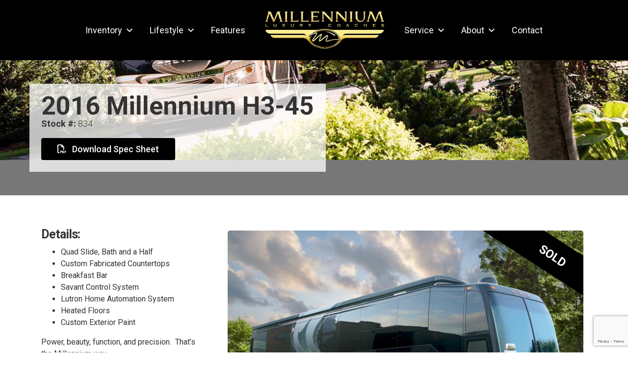

--- FILE ---
content_type: text/html; charset=UTF-8
request_url: https://www.millenniumluxurycoaches.com/used-prevost-motorhomes-for-sale/2016-millennium-h3-45-stock-834/
body_size: 17384
content:
<!doctype html>
<html lang="en-US" class="no-js">

<head>
	<meta name="msvalidate.01" content="6384BED4E963D4AFEFAB4DA853E540E3" />
	<meta charset="UTF-8">
	<!---->
	<link href="//www.google-analytics.com" rel="dns-prefetch">
	<link rel="stylesheet" href="https://www.millenniumluxurycoaches.com/wp-content/themes/millennium/css/bootstrap.min.css"
		integrity="sha384-ggOyR0iXCbMQv3Xipma34MD+dH/1fQ784/j6cY/iJTQUOhcWr7x9JvoRxT2MZw1T" crossorigin="anonymous">
	<script src="https://code.jquery.com/jquery-3.3.1.slim.min.js"
		integrity="sha384-q8i/X+965DzO0rT7abK41JStQIAqVgRVzpbzo5smXKp4YfRvH+8abtTE1Pi6jizo"
		crossorigin="anonymous"></script>
	<!-- <script src="js\gallery.js"></script> -->
	<script src="https://cdnjs.cloudflare.com/ajax/libs/popper.js/1.14.7/umd/popper.min.js"
		integrity="sha384-UO2eT0CpHqdSJQ6hJty5KVphtPhzWj9WO1clHTMGa3JDZwrnQq4sF86dIHNDz0W1"
		crossorigin="anonymous"></script>
	<script src="https://www.millenniumluxurycoaches.com/wp-content/themes/millennium/js/bootstrap.min.js"
		integrity="sha384-JjSmVgyd0p3pXB1rRibZUAYoIIy6OrQ6VrjIEaFf/nJGzIxFDsf4x0xIM+B07jRM"
		crossorigin="anonymous"></script>
	<script src="https://kit.fontawesome.com/149d8c1524.js" crossorigin="anonymous"></script>
		<!-- <script src="./js/gallery.js"></script> -->
	<!-- Google Tag Manager -->
	<script>(function (w, d, s, l, i) {
			w[l] = w[l] || []; w[l].push({
				'gtm.start':
					new Date().getTime(), event: 'gtm.js'
			}); var f = d.getElementsByTagName(s)[0],
				j = d.createElement(s), dl = l != 'dataLayer' ? '&l=' + l : ''; j.async = true; j.src =
					'https://www.googletagmanager.com/gtm.js?id=' + i + dl; f.parentNode.insertBefore(j, f);
		})(window, document, 'script', 'dataLayer', 'GTM-PDS3S6C');</script>
	<!-- End Google Tag Manager -->
	<meta name="google-site-verification" content="Y8n6lD2Xlr0tQIzWS4IjdYPfD1gpCcvxZ5tKEG_naTg" />
	<meta http-equiv="X-UA-Compatible" content="IE=edge,chrome=1">
	<meta name="viewport" content="width=device-width, initial-scale=1.0">
	<meta name='robots' content='index, follow, max-image-preview:large, max-snippet:-1, max-video-preview:-1' />

	<!-- This site is optimized with the Yoast SEO plugin v26.8 - https://yoast.com/product/yoast-seo-wordpress/ -->
	<title>2016 Millennium H3-45 Stock #834 | Millennium Luxury Coaches</title>
	<meta name="description" content="A beautiful and powerful luxury coach with Walnut Crown High Gloss Wood Veneer, Custom Fabricated Quartz Countertops, and much more." />
	<link rel="canonical" href="https://www.millenniumluxurycoaches.com/used-prevost-motorhomes-for-sale/2016-millennium-h3-45-stock-834/" />
	<meta property="og:locale" content="en_US" />
	<meta property="og:type" content="article" />
	<meta property="og:title" content="2016 Millennium H3-45 Stock #834 | Millennium Luxury Coaches" />
	<meta property="og:description" content="A beautiful and powerful luxury coach with Walnut Crown High Gloss Wood Veneer, Custom Fabricated Quartz Countertops, and much more." />
	<meta property="og:url" content="https://www.millenniumluxurycoaches.com/used-prevost-motorhomes-for-sale/2016-millennium-h3-45-stock-834/" />
	<meta property="og:site_name" content="Millennium Luxury Coaches" />
	<meta property="article:publisher" content="https://www.facebook.com/millenniumluxurycoaches/" />
	<meta property="article:modified_time" content="2024-07-02T18:28:55+00:00" />
	<meta property="og:image" content="https://www.millenniumluxurycoaches.com/wp-content/uploads/DSC02911.jpg" />
	<meta property="og:image:width" content="1200" />
	<meta property="og:image:height" content="800" />
	<meta property="og:image:type" content="image/jpeg" />
	<meta name="twitter:card" content="summary_large_image" />
	<meta name="twitter:site" content="@LuxuryCoaches" />
	<script type="application/ld+json" class="yoast-schema-graph">{"@context":"https://schema.org","@graph":[{"@type":"WebPage","@id":"https://www.millenniumluxurycoaches.com/used-prevost-motorhomes-for-sale/2016-millennium-h3-45-stock-834/","url":"https://www.millenniumluxurycoaches.com/used-prevost-motorhomes-for-sale/2016-millennium-h3-45-stock-834/","name":"2016 Millennium H3-45 Stock #834 | Millennium Luxury Coaches","isPartOf":{"@id":"https://www.millenniumluxurycoaches.com/#website"},"primaryImageOfPage":{"@id":"https://www.millenniumluxurycoaches.com/used-prevost-motorhomes-for-sale/2016-millennium-h3-45-stock-834/#primaryimage"},"image":{"@id":"https://www.millenniumluxurycoaches.com/used-prevost-motorhomes-for-sale/2016-millennium-h3-45-stock-834/#primaryimage"},"thumbnailUrl":"https://www.millenniumluxurycoaches.com/wp-content/uploads/DSC02911.jpg","datePublished":"2023-07-13T21:01:24+00:00","dateModified":"2024-07-02T18:28:55+00:00","description":"A beautiful and powerful luxury coach with Walnut Crown High Gloss Wood Veneer, Custom Fabricated Quartz Countertops, and much more.","breadcrumb":{"@id":"https://www.millenniumluxurycoaches.com/used-prevost-motorhomes-for-sale/2016-millennium-h3-45-stock-834/#breadcrumb"},"inLanguage":"en-US","potentialAction":[{"@type":"ReadAction","target":["https://www.millenniumluxurycoaches.com/used-prevost-motorhomes-for-sale/2016-millennium-h3-45-stock-834/"]}]},{"@type":"ImageObject","inLanguage":"en-US","@id":"https://www.millenniumluxurycoaches.com/used-prevost-motorhomes-for-sale/2016-millennium-h3-45-stock-834/#primaryimage","url":"https://www.millenniumluxurycoaches.com/wp-content/uploads/DSC02911.jpg","contentUrl":"https://www.millenniumluxurycoaches.com/wp-content/uploads/DSC02911.jpg","width":1200,"height":800},{"@type":"BreadcrumbList","@id":"https://www.millenniumluxurycoaches.com/used-prevost-motorhomes-for-sale/2016-millennium-h3-45-stock-834/#breadcrumb","itemListElement":[{"@type":"ListItem","position":1,"name":"Home","item":"https://www.millenniumluxurycoaches.com/"},{"@type":"ListItem","position":2,"name":"2016 Millennium H3-45 Stock #834"}]},{"@type":"WebSite","@id":"https://www.millenniumluxurycoaches.com/#website","url":"https://www.millenniumluxurycoaches.com/","name":"Millennium Luxury Coaches","description":"Power, beauty, function, and precision. That&#039;s the Millennium way","publisher":{"@id":"https://www.millenniumluxurycoaches.com/#organization"},"potentialAction":[{"@type":"SearchAction","target":{"@type":"EntryPoint","urlTemplate":"https://www.millenniumluxurycoaches.com/?s={search_term_string}"},"query-input":{"@type":"PropertyValueSpecification","valueRequired":true,"valueName":"search_term_string"}}],"inLanguage":"en-US"},{"@type":"Organization","@id":"https://www.millenniumluxurycoaches.com/#organization","name":"Millennium Luxury Coach","url":"https://www.millenniumluxurycoaches.com/","logo":{"@type":"ImageObject","inLanguage":"en-US","@id":"https://www.millenniumluxurycoaches.com/#/schema/logo/image/","url":"https://www.millenniumluxurycoaches.com/wp-content/uploads/2020/04/site-logo.png","contentUrl":"https://www.millenniumluxurycoaches.com/wp-content/uploads/2020/04/site-logo.png","width":600,"height":210,"caption":"Millennium Luxury Coach"},"image":{"@id":"https://www.millenniumluxurycoaches.com/#/schema/logo/image/"},"sameAs":["https://www.facebook.com/millenniumluxurycoaches/","https://x.com/LuxuryCoaches","https://www.instagram.com/millenniumluxurycoaches/","https://www.youtube.com/channel/UC82TRS-ZhISNYGI1ryTvfPA"]}]}</script>
	<!-- / Yoast SEO plugin. -->


<link rel='dns-prefetch' href='//cdn.jsdelivr.net' />
<link rel='dns-prefetch' href='//kit.fontawesome.com' />
<link rel='dns-prefetch' href='//www.google.com' />
<link rel='dns-prefetch' href='//fonts.googleapis.com' />
<link rel='dns-prefetch' href='//code.jquery.com' />
		<style>
			.lazyload,
			.lazyloading {
				max-width: 100%;
			}
		</style>
		<style id='wp-img-auto-sizes-contain-inline-css' type='text/css'>
img:is([sizes=auto i],[sizes^="auto," i]){contain-intrinsic-size:3000px 1500px}
/*# sourceURL=wp-img-auto-sizes-contain-inline-css */
</style>
<link rel='stylesheet' id='font-awesome-css' href='https://www.millenniumluxurycoaches.com/wp-content/themes/millennium/css/all-fa.css?ver=6.9' media='all' />
<style id='wp-block-library-inline-css' type='text/css'>
:root{--wp-block-synced-color:#7a00df;--wp-block-synced-color--rgb:122,0,223;--wp-bound-block-color:var(--wp-block-synced-color);--wp-editor-canvas-background:#ddd;--wp-admin-theme-color:#007cba;--wp-admin-theme-color--rgb:0,124,186;--wp-admin-theme-color-darker-10:#006ba1;--wp-admin-theme-color-darker-10--rgb:0,107,160.5;--wp-admin-theme-color-darker-20:#005a87;--wp-admin-theme-color-darker-20--rgb:0,90,135;--wp-admin-border-width-focus:2px}@media (min-resolution:192dpi){:root{--wp-admin-border-width-focus:1.5px}}.wp-element-button{cursor:pointer}:root .has-very-light-gray-background-color{background-color:#eee}:root .has-very-dark-gray-background-color{background-color:#313131}:root .has-very-light-gray-color{color:#eee}:root .has-very-dark-gray-color{color:#313131}:root .has-vivid-green-cyan-to-vivid-cyan-blue-gradient-background{background:linear-gradient(135deg,#00d084,#0693e3)}:root .has-purple-crush-gradient-background{background:linear-gradient(135deg,#34e2e4,#4721fb 50%,#ab1dfe)}:root .has-hazy-dawn-gradient-background{background:linear-gradient(135deg,#faaca8,#dad0ec)}:root .has-subdued-olive-gradient-background{background:linear-gradient(135deg,#fafae1,#67a671)}:root .has-atomic-cream-gradient-background{background:linear-gradient(135deg,#fdd79a,#004a59)}:root .has-nightshade-gradient-background{background:linear-gradient(135deg,#330968,#31cdcf)}:root .has-midnight-gradient-background{background:linear-gradient(135deg,#020381,#2874fc)}:root{--wp--preset--font-size--normal:16px;--wp--preset--font-size--huge:42px}.has-regular-font-size{font-size:1em}.has-larger-font-size{font-size:2.625em}.has-normal-font-size{font-size:var(--wp--preset--font-size--normal)}.has-huge-font-size{font-size:var(--wp--preset--font-size--huge)}.has-text-align-center{text-align:center}.has-text-align-left{text-align:left}.has-text-align-right{text-align:right}.has-fit-text{white-space:nowrap!important}#end-resizable-editor-section{display:none}.aligncenter{clear:both}.items-justified-left{justify-content:flex-start}.items-justified-center{justify-content:center}.items-justified-right{justify-content:flex-end}.items-justified-space-between{justify-content:space-between}.screen-reader-text{border:0;clip-path:inset(50%);height:1px;margin:-1px;overflow:hidden;padding:0;position:absolute;width:1px;word-wrap:normal!important}.screen-reader-text:focus{background-color:#ddd;clip-path:none;color:#444;display:block;font-size:1em;height:auto;left:5px;line-height:normal;padding:15px 23px 14px;text-decoration:none;top:5px;width:auto;z-index:100000}html :where(.has-border-color){border-style:solid}html :where([style*=border-top-color]){border-top-style:solid}html :where([style*=border-right-color]){border-right-style:solid}html :where([style*=border-bottom-color]){border-bottom-style:solid}html :where([style*=border-left-color]){border-left-style:solid}html :where([style*=border-width]){border-style:solid}html :where([style*=border-top-width]){border-top-style:solid}html :where([style*=border-right-width]){border-right-style:solid}html :where([style*=border-bottom-width]){border-bottom-style:solid}html :where([style*=border-left-width]){border-left-style:solid}html :where(img[class*=wp-image-]){height:auto;max-width:100%}:where(figure){margin:0 0 1em}html :where(.is-position-sticky){--wp-admin--admin-bar--position-offset:var(--wp-admin--admin-bar--height,0px)}@media screen and (max-width:600px){html :where(.is-position-sticky){--wp-admin--admin-bar--position-offset:0px}}
/*wp_block_styles_on_demand_placeholder:69751d3b14ec8*/
/*# sourceURL=wp-block-library-inline-css */
</style>
<style id='classic-theme-styles-inline-css' type='text/css'>
/*! This file is auto-generated */
.wp-block-button__link{color:#fff;background-color:#32373c;border-radius:9999px;box-shadow:none;text-decoration:none;padding:calc(.667em + 2px) calc(1.333em + 2px);font-size:1.125em}.wp-block-file__button{background:#32373c;color:#fff;text-decoration:none}
/*# sourceURL=/wp-includes/css/classic-themes.min.css */
</style>
<link rel='stylesheet' id='responsive-lightbox-swipebox-css' href='https://www.millenniumluxurycoaches.com/wp-content/plugins/responsive-lightbox/assets/swipebox/swipebox.min.css?ver=1.5.2' media='all' />
<link rel='stylesheet' id='megamenu-css' href='https://www.millenniumluxurycoaches.com/wp-content/uploads/maxmegamenu/style.css?ver=bbb229' media='all' />
<link rel='stylesheet' id='dashicons-css' href='https://www.millenniumluxurycoaches.com/wp-includes/css/dashicons.min.css?ver=6.9' media='all' />
<link rel='stylesheet' id='grw-public-main-css-css' href='https://www.millenniumluxurycoaches.com/wp-content/plugins/widget-google-reviews/assets/css/public-main.css?ver=6.9.4.1' media='all' />
<link rel='stylesheet' id='mlc-main-css' href='https://www.millenniumluxurycoaches.com/wp-content/themes/millennium/style.css?ver=6.9' media='all' />
<link rel='stylesheet' id='mlc-all-css' href='https://www.millenniumluxurycoaches.com/wp-content/themes/millennium/css/all.css?1769282875&#038;ver=6.9' media='all' />
<link rel='stylesheet' id='mlc-googlefonts-css' href='https://fonts.googleapis.com/css?family=Roboto%3A300i%2C300%2C400%2C400i%2C500%2C500i%2C700%2C900%2C900i&#038;display=swap&#038;ver=6.9' media='all' />
<link rel='stylesheet' id='mlc-slick-carousel-css' href='https://www.millenniumluxurycoaches.com/wp-content/themes/millennium/css/slick.css?ver=6.9' media='all' />
<link rel='stylesheet' id='mlc-slick-carousel-theme-css' href='https://www.millenniumluxurycoaches.com/wp-content/themes/millennium/css/slick-theme.css?ver=6.9' media='all' />
<link rel='stylesheet' id='jquery-ui-css' href='https://code.jquery.com/ui/1.11.2/themes/smoothness/jquery-ui.css?ver=6.9' media='all' />
<link rel='stylesheet' id='mlc-events-css' href='https://www.millenniumluxurycoaches.com/wp-content/themes/millennium/css/events.css?ver=1769282875' media='all' />
		<script>
			document.documentElement.className = document.documentElement.className.replace('no-js', 'js');
		</script>
				<style>
			.no-js img.lazyload {
				display: none;
			}

			figure.wp-block-image img.lazyloading {
				min-width: 150px;
			}

			.lazyload,
			.lazyloading {
				--smush-placeholder-width: 100px;
				--smush-placeholder-aspect-ratio: 1/1;
				width: var(--smush-image-width, var(--smush-placeholder-width)) !important;
				aspect-ratio: var(--smush-image-aspect-ratio, var(--smush-placeholder-aspect-ratio)) !important;
			}

						.lazyload, .lazyloading {
				opacity: 0;
			}

			.lazyloaded {
				opacity: 1;
				transition: opacity 400ms;
				transition-delay: 0ms;
			}

					</style>
		<link rel="icon" href="https://www.millenniumluxurycoaches.com/wp-content/uploads/cropped-MLC_Logo_Favicon-2-32x32.png" sizes="32x32" />
<link rel="icon" href="https://www.millenniumluxurycoaches.com/wp-content/uploads/cropped-MLC_Logo_Favicon-2-192x192.png" sizes="192x192" />
<link rel="apple-touch-icon" href="https://www.millenniumluxurycoaches.com/wp-content/uploads/cropped-MLC_Logo_Favicon-2-180x180.png" />
<meta name="msapplication-TileImage" content="https://www.millenniumluxurycoaches.com/wp-content/uploads/cropped-MLC_Logo_Favicon-2-270x270.png" />
		<style type="text/css" id="wp-custom-css">
			.blog-listing .blog-item .blog-item-content h2 { margin-bottom: 0; font-size: 28px; font-weight: 400; line-height: normal; }
.blog-listing .blog-item .blog-item-content h2 + .blog-article-meta {margin: 0 0 10px;color: #777;font-style: italic;font-size: 0.85em;}
.sidebar-row .sidebar-column.sidebar-column-content {font-size: 14px;}
.sidebar-row .sidebar-column.sidebar-column-content p {margin-top: .5rem;}
.sidebar-row .sidebar-column.sidebar-column-content h3 {font-size: 16px;font-weight: 500;line-height: normal;margin: 0;}
.sidebar-row .sidebar-column.sidebar-column-content a.sidebar-read-more {background-color: #000000;display: block;text-align: center;padding: 10px 15px;border-radius: 5px;color: #ffffff;margin-bottom: 15px;font-weight: bold;margin-top: 10px;}
.sidebar-row .sidebar-column.sidebar-column-content a.sidebar-read-more:hover {background-color: #D9AC24;text-decoration: none;}
div#right_sidebar {border-bottom: 1px solid #e3e3e3;margin: 0 0 15px;padding: 0 0 15px;}
.blog-listing .blog-item + .blog-item {margin-top: 0;}
.inventory-landing-inventory-container .inventory-landing-inventory .inventory-item:nth-child(even) {background-color: #f3f3f3;}
.feature-inventory .feature-inventory-slider-view .slick-slide div .inventory-item:nth-child(even) {background-color: #f3f3f3;}
.blog-article-social-share {margin-top: 15px;display: inherit;}
.content-wrap {max-width: 1180px;margin: 0 auto;padding: 1rem 1.5rem 3rem;display: flex;flex-direction: row;flex-wrap: wrap;justify-content: space-between;align-items: flex-start;}
#right_sidebar .container:nth-child(even) {background-color: #f7f7f7;}
div#right_sidebar .container:not(:first-child) {padding-top: 15px;}
.blog-article-social-share {color:#000000;}
.blog-article-social-share a {display: initial;width: 50%;color:#000000;}
.feature-inventory .feature-inventory-slider-view .inventory-item {box-shadow: var(--element-shadow);}
img.aligncenter {margin-left: auto;margin-right: auto;display: inline-block;}
@media only screen and (max-width: 950px) {.content-wrap .sidebar-area {width: 100%;}.content-wrap .content-area.has-sidebar {width: 100%;}.content-wrap .sidebar-area {width: 100%;max-width: 720px;margin-left: auto;margin-right: auto;}#right_sidebar.facebook-sidebar {display: none;}.content-wrap .sidebar-area {background-color: #f3f3f3;max-width: 100%;padding: 15px;margin-top: 35px;}#right_sidebar .container:nth-child(even) {background-color: #e3e3e3;}}
@media only screen and (max-width: 900px) {.row.sidebar-row .sidebar-column.sidebar-column-photo {display: none;}.row.sidebar-row .sidebar-column.sidebar-column-content {width: 100%;max-width: 100%;-mx-flex: 0 0 100%;flex: 0 0 100%;}.sidebar-area h3 {font-size: 26px;}}
@media only screen and (max-width: 767px) {.blog-listing .blog-item .blog-item-image {min-height: 250px;margin-bottom: 15px;}.content-wrap .sidebar-area {max-width: 540px;}#right_sidebar.facebook-sidebar {display: inherit;text-align: center;border-top: 1px solid #333333;padding-top: 20px;}}
.header-social-call-strip-container {display:none;}
@media only screen and (max-width: 600px) {.header-social-call-strip-container {display:initial;}.intro-hidden-mobile {	display:none;}}
p.inventory-item-stock-number {font-size: 24px;}
ul.inventory-landing-inventory {list-style: none;}
ul.inventory-landing-inventory li {list-style: none;}
ul.inventory-landing-inventory li.inventory-item-info {margin-left: 0;}

.partner-features, .benefits, .only-best-listing, .remodel-items-listing, .interactive-features-listing {-webkit-columns: 300px 3;columns: 300px 3;}
/*----TEMPORARY FLOORPLAN HIDDEN BEGINS HERE----
p.view-floorplan {display:none;}
----TEMPORARY FLOORPLAN HIDDEN ENDS HERE----*/


/*--- ROAR! Updates ---*/

.trailer-main-content-container .trailer-main-content .trailer-info-gallery .trailer-info .trailer-info-specs .trailer-spec-list iframe.wp-embedded-content {
	width:100%;
}

.sched-tour {
	display:block;
	width:100%;
}

.sched-tour__row {
	display:flex;
	flex:1 0 auto;
	flex-direction:row;
	flex-wrap: wrap;
	align-items:center;
	justify-content:space-between;
}

.sched-tour__col--image {
	flex-basis:100%;
	max-width:100%;
}

.sched-tour__col--content,
.sched-tour__col--form {
	flex-basis:100%;
	max-width:100%;
}

.sched-tour__row--content {
	margin-bottom:3rem;
}

.sched-tour__col--content {
	padding-bottom:2rem;
}

.sched-tour__col--form {
	padding-bottom:2rem;
}

.sched-tour__row--content .sched-tour__col--content {
	order:1;
}

.sched-tour__row--content .sched-tour__col--image {
	order:2;
}

.sched-tour__row--form .sched-tour__col--form {
	order:1;
}

.sched-tour__row--form .sched-tour__col--image {
	order:2;
}

.roar-subtitle {
	color:#666;
	font-size:1rem;
	line-height:1;
	margin-bottom:0.5rem;
}

.lead-in .roar-headline,
.roar-headline {
  margin-top:0;
	margin-bottom:2rem;
}

img.desktop-only {
	display:none;
}

#nf-form-3-cont.nf-form-cont .one-half {
	margin-left:0;
}

#nf-form-3-cont.nf-form-cont .one-half.first {
	margin-left:0;
}

#nf-form-3-cont.nf-form-cont .nf-field-label label {
	font-size:14px;
}

#nf-form-3-cont.nf-form-cont .label-above .nf-field-label {
	margin-bottom:5px;
}

#nf-form-3-cont.nf-form-cont .nf-field-element textarea {
	height:125px;
}

#nf-form-3-cont.nf-form-cont .nf-after-field .nf-error-msg {
	font-size:14px;
}


@media screen and (min-width:768px) {

	#nf-form-3-cont.nf-form-cont .one-half {
		margin-left:2.5641025641%;
	}

	#nf-form-3-cont.nf-form-cont .one-half.first {
		margin-left:0;
	}
}

@media screen and (min-width:992px) {
	.sched-tour__col--image {
		flex-basis:calc((5 / 12) * 100%);
		max-width:calc((5 / 12) * 100%);
	}

	.sched-tour__col--content,
	.sched-tour__col--form {
		flex-basis:calc((7 / 12) * 100%);
		max-width:calc((7 / 12) * 100%);
	}
	
	.sched-tour__col--content {
		padding-right:2rem;
		padding-bottom:0;
	}
	
	.sched-tour__col--form {
		padding-left:2rem;
		padding-bottom:0;
	}

	.sched-tour__row--form .sched-tour__col--form {
		order:2;
	}

	.sched-tour__row--form .sched-tour__col--image {
		order:1;
	}
	
	.sched-tour__row--form {
		align-items:stretch;
	}

	img.desktop-only {
		display:inline-block;
	}
}




.content-flex {
	display:block;
	width:100%;
}

.content-flex__row {
	display:flex;
	flex:1 0 auto;
	flex-direction:row;
	flex-wrap: wrap;
	align-items:center;
	justify-content:space-between;
}

.content-flex__row--flip .content-flex__col--image {
	order:2;
}

.content-flex__row--flip .content-flex__col--content {
	order:1;
}

.content-flex__row--flip .content-flex__col--full {
	order:3;
}

.content-flex__col--full {
	flex-basis:100%;
	max-width:100%;
	padding:1rem;
}


.content-flex__col--image {
	flex-basis:100%;
	max-width:100%;
	padding:1rem;
}

.content-flex__col--content {
	flex-basis:100%;
	max-width:100%;
	padding:1rem;
}

.content-flex__row--content {
	margin-bottom:2rem;
}

.content-flex__row--content:last-child {
	margin-bottom:0;
}

.roar-headline.roar-headline--uppercase {
	text-transform:uppercase;
}

.roar-headline.roar-headline--inventory { 
	font-size: 21px;
	line-height: 1.1;
	margin-bottom: 0;
	margin-top: 0;
	font-weight: 700;
	color:#000;
	border-radius:0.3rem;
	text-align:center;
}

/* .used-prevost-motorhomes-for-sale.page-template-template-simplerInventoryLanding article.hentry br.clear {
	display:none;
} */

@media screen and (min-width:768px) {
	.content-flex__col--image {
		flex-basis:calc((4 / 12) * 100%);
		max-width:calc((4 / 12) * 100%);
		padding:1.5rem;
	}

	.content-flex__col--content {
		flex-basis:calc((8 / 12) * 100%);
		max-width:calc((8 / 12) * 100%);
		padding:1.5rem;
	}

	.content-flex__col--full {
		flex-basis:100%;
		max-width:100%;
		padding:1.5rem;
	}

.content-flex__row--flip .content-flex__col--image {
	order:1;
}

.content-flex__row--flip .content-flex__col--content {
	order:2;
}

.content-flex__row--flip .content-flex__col--full {
	order:3;
}

}

.hidden {
	display: none;
}


li.hide-main-menu a {
    color: #ff0000 !important;
		display: none !important;
}

@media screen and (min-width:992px) {
	.content-flex__col--image {
		flex-basis:calc((5 / 12) * 100%);
		max-width:calc((5 / 12) * 100%);
	}

	.content-flex__col--content {
		flex-basis:calc((7 / 12) * 100%);
		max-width:calc((7 / 12) * 100%);
	}
}

.gform_required_legend {
	display:none;
}


.blog-cta {
	display:block;
	margin:1rem 0;
	background-color:#111;
}

.blog-cta__inner {
	padding:2rem 1rem;
}

.blog-cta__buttons {
	display:flex;
	flex-direction:row;
	flex:1 0 auto;
	flex-wrap:wrap;
	width:100%;
}

.blog-cta__button {
	flex-basis:100%;
	max-width:100%;
	padding:0.5rem;
}

.roar-btn {
	border-radius: 4px 4px 4px 4px;
	display: inline-block;
	text-transform: capitalize;
	font-weight: 500;
	padding: 0.75rem 2rem;
	display:block;
	width:100%;
	text-align:center;
}

.roar-btn.roar-btn--gold {
	background-color:#907218;
	color:#FFF;
}

.roar-btn.roar-btn--gold:hover,
.roar-btn.roar-btn--gold:focus {
	background-color:#6a530f;
	color:#FFF;
	text-decoration:none;
}

.roar-btn.roar-btn--blog-cta {
	display:block;
	font-size:16px;
}

@media screen and (min-width:992px) {
	.blog-cta__button {
		flex-basis:50%;
		max-width:50%;
	}
}

main {
	max-width: none !important;
	padding-left: 0rem !important !important;
}

.maint-img {
	border-radius: 0px;
	height: 100%;
}

.maint-trio-img {
	height: 43vw;
	margin-bottom: 55px;
}

.maint-img-span p:nth-of-type(2) {
font-size:1.4rem;
	font-weight: bold;
}

.maint-img-span p:nth-of-type(3) {
font-size:1rem;
	
	
}

.maint-trio-img p{
/* 	background-color: red; */
		font-size: clamp(12px,1.2vw,1.2vw) !important;
	
}

.mobile-display-flex {
 display: flex;
}


    

@media (max-width: 1250px) {
  .maint-img-span {
	bottom: 22vw;
/* 	bottom: 34vw; */
}
}

@media (min-width: 1080px) {
  .maint-img-span {
	bottom: 20vw;
}
	.maint-trio-img {
		height: 40vw;
	}
}

.two-img-left {
  width: 50vw;
  height: 38rem;
  object-fit: cover;
	border-radius: 0px;
}

@media (max-width: 916px) {
	.maint-img {
/* 		aspect-ratio: 0.4 !important; */
		aspect-ratio: 0.7 !important;
	}
	.maint-img-span {
/* 	bottom: 22vw; */
/* 	bottom: 25vw; */
		bottom: 28vw;
}
}

@media (min-width: 916px) {
.btm-two-imgs div:nth-of-type(3) {
		height: 34vw !important;
	}
}

@media (max-width: 806px) {
  .maint-img-span {
	bottom: 32vw;
}
}

@media (max-width: 768px) {
  .maint-img-span {
/* 	bottom: 25vw;
	bottom: 35vw; */
/* 	bottom: 38vw; */
		bottom: 43vw;
}
}

@media (min-width: 1896px) {
  .maint-img-span {
	bottom: 17vw;
}
	
}

@media (max-width: 695px) {
	.mid-page-text {
		font-size: 3rem;
	}
}

@media (max-width: 681px) {
	.maint-trio-img div {
		width: 100% !important;
/* 		height: 22.3vh; */
		height: 49.3vw;
	}
	
	div.float-end:nth-child(4) {
		margin-left: 2rem !important;
  padding-right: 6% !important;
	}
	
	.maint-trio-img {
		display: flex !important;
    flex-direction: column !important;
    align-items: center !important;
		height: 100% !important;
		margin-bottom: 3rem;
	}
  .maint-img {
		aspect-ratio: 1.8 !important;
	}
}

@media (max-width: 430px) {
	.mid-page-text {
	line-height: 1 !important;
}
	
	.two-img-left {
  width: unset;
  height: auto;
  border-radius: 0px;
}
	.maint-trio-img div {
		width: 100% !important;
/* 		height: 22.3vh; */
		height: 49.3vw;
	}
	
	.maint-trio-img {
		display: flex !important;
    flex-direction: column !important;
    align-items: center !important;
		height: 100% !important;
		margin-bottom: 3rem;
	}
  .maint-img {
		aspect-ratio: 1.8 !important;
	}
	
	.maint-img-span {
	bottom: 39vw; 
}
	.maint-img-span p:nth-of-type(2) {
padding-bottom: 0.3rem !important;
}
	
	.mobile-display-flex {
 display: block;
 
}
	
	.btm-two-imgs div:nth-of-type(2) {
/* 		background-color: red; */
	}
	
	.btm-two-imgs div:nth-of-type(3) {
/* 		background-color: blue; */
		height: 30em !important;
    margin-bottom: 0rem !important;
	}
	.mobile-display-flex div:nth-child(1){
 width: inherit !important;

 margin-left: 2rem !important;
}
	
	.mobile-display-img {
  width: inherit !important;
}
	}
}

@media (max-width: 637px) {
 .maint-img-span p:nth-of-type(2) {
padding-bottom: 0.3rem !important;
}
}

.img-section-text p:nth-of-type {
	font-size: clamp(1rem,1.4vw,1.4vw);
}

h2 {
	font-weight: bold;
}

@media (max-width: 420px) {
	.maint-img-span {
		bottom: 48vw;
	}
	.maint-trio-img div {
		width: 100% !important;
		/* height: 22.3vh; */
		height: 221px;
	}
	.maint-img {
		aspect-ratio: unset !important;
		height: 219px;
		width: 100%;
	}
}

@media (max-width: 390px) {
	.maint-img-span {
		    bottom: unset;
        top: -240px;
    }
}

.last-update-luxury-coaches {
	text-align:left;
	display:block;
	width:100%;
	margin-bottom:15px;
	margin-left:0.5rem;
}

.last-update-luxury-coaches p {
	font-size:18px;
	font-weight:700;
	text-align:left;
	margin:0;
}


/*--- END ROAR! Updates ---*/		</style>
		<style type="text/css">/** Mega Menu CSS: fs **/</style>
	</head>


<body class="wp-singular coach-template-default single single-coach postid-1113 wp-theme-millennium roar-theme mega-menu-header-menu 2016-millennium-h3-45-stock-834">
	<!-- Google Tag Manager (noscript) -->
	<noscript><iframe data-src="https://www.googletagmanager.com/ns.html?id=GTM-PDS3S6C" height="0" width="0"
			style="display:none;visibility:hidden" src="[data-uri]" class="lazyload" data-load-mode="1"></iframe></noscript>
	<!-- End Google Tag Manager (noscript) -->
	<div id="fb-root"></div>
	<script async defer crossorigin="anonymous"
		src="https://connect.facebook.net/en_US/sdk.js#xfbml=1&version=v7.0&appId=335552963590374&autoLogAppEvents=1"></script>
			<!-- HEADER: SUBPAGES -->
		<!-- MOBILE CALL STRIP -->
		<!-- <div class="header-social-call-strip-container">
			<div class="header-social-call-strip">
				<p class="call-strip-social"><a class="social" href="https://www.facebook.com/millenniumluxurycoaches/"
						target="_blank" aria-label="mlc social link"><i class="fab fa-facebook-f"></i></a><a class="social"
						href="https://twitter.com/LuxuryCoaches" target="_blank" aria-label="mlc social link"><i
							class="fab fa-twitter"></i></a><a class="social"
						href="https://www.instagram.com/millenniumluxurycoaches/" target="_blank"
						aria-label="mlc social link"><i class="fab fa-instagram"></i></a></p>
				<p class="call-strip-phone"><a class="header-phone" href="tel:+14072219694"><i
							class="fas fa-phone-alt"></i>24/7 Service Hotline - <span class="bold">Call Now!</span></a></p>
			</div>
		</div> -->
		<!-- END MOBILE CALL STRIP -->
		<!-- HEADER -->
		<div class="header-container">
			<header><a href="/" class="site-logo header-logo-solo"><img
						data-src="/wp-content/themes/millennium/images/site-logo.png" alt="Millenium Luxury Coahces" src="[data-uri]" class="lazyload" style="--smush-placeholder-width: 600px; --smush-placeholder-aspect-ratio: 600/210;"></a>
				<nav class="top-nav" role="navigation">
					<div id="mega-menu-wrap-header-menu" class="mega-menu-wrap"><div class="mega-menu-toggle"><div class="mega-toggle-blocks-left"></div><div class="mega-toggle-blocks-center"></div><div class="mega-toggle-blocks-right"><div class='mega-toggle-block mega-menu-toggle-animated-block mega-toggle-block-1' id='mega-toggle-block-1'><button aria-label="Toggle Menu" class="mega-toggle-animated mega-toggle-animated-slider" type="button" aria-expanded="false">
                  <span class="mega-toggle-animated-box">
                    <span class="mega-toggle-animated-inner"></span>
                  </span>
                </button></div></div></div><ul id="mega-menu-header-menu" class="mega-menu max-mega-menu mega-menu-horizontal mega-no-js" data-event="hover_intent" data-effect="fade" data-effect-speed="200" data-effect-mobile="slide" data-effect-speed-mobile="400" data-mobile-force-width="body" data-second-click="go" data-document-click="collapse" data-vertical-behaviour="accordion" data-breakpoint="750" data-unbind="true" data-mobile-state="collapse_all" data-mobile-direction="vertical" data-hover-intent-timeout="300" data-hover-intent-interval="100"><li class="mega-menu-item mega-menu-item-type-custom mega-menu-item-object-custom mega-menu-item-has-children mega-align-bottom-left mega-menu-flyout mega-menu-item-3926" id="mega-menu-item-3926"><a class="mega-menu-link" href="#" aria-expanded="false" tabindex="0">Inventory<span class="mega-indicator" aria-hidden="true"></span></a>
<ul class="mega-sub-menu">
<li class="mega-menu-item mega-menu-item-type-post_type mega-menu-item-object-page mega-menu-item-3925" id="mega-menu-item-3925"><a class="mega-menu-link" href="https://www.millenniumluxurycoaches.com/used-prevost-motorhomes-for-sale/">Available Inventory</a></li><li class="mega-menu-item mega-menu-item-type-post_type mega-menu-item-object-page mega-menu-item-239" id="mega-menu-item-239"><a class="mega-menu-link" href="https://www.millenniumluxurycoaches.com/motorhome-services-overview/custom-motorhome-design-build/">New Custom Build</a></li><li class="mega-menu-item mega-menu-item-type-post_type mega-menu-item-object-page mega-menu-item-3924" id="mega-menu-item-3924"><a class="mega-menu-link" href="https://www.millenniumluxurycoaches.com/design-gallery/">Design Gallery</a></li></ul>
</li><li class="mega-menu-item mega-menu-item-type-custom mega-menu-item-object-custom mega-menu-item-has-children mega-align-bottom-left mega-menu-flyout mega-menu-item-3747" id="mega-menu-item-3747"><a class="mega-menu-link" href="#" aria-expanded="false" tabindex="0">Lifestyle<span class="mega-indicator" aria-hidden="true"></span></a>
<ul class="mega-sub-menu">
<li class="mega-menu-item mega-menu-item-type-post_type mega-menu-item-object-page mega-menu-item-3374" id="mega-menu-item-3374"><a class="mega-menu-link" href="https://www.millenniumluxurycoaches.com/events/">Events</a></li><li class="mega-menu-item mega-menu-item-type-post_type mega-menu-item-object-page mega-menu-item-3748" id="mega-menu-item-3748"><a class="mega-menu-link" href="https://www.millenniumluxurycoaches.com/luxury-motorhome-lifestyle/">Clubs</a></li><li class="mega-menu-item mega-menu-item-type-post_type mega-menu-item-object-page mega-menu-item-3841" id="mega-menu-item-3841"><a class="mega-menu-link" href="https://www.millenniumluxurycoaches.com/luxury-motorcoach-destinations/">Getaways</a></li></ul>
</li><li class="mega-menu-item mega-menu-item-type-post_type mega-menu-item-object-page mega-align-bottom-left mega-menu-flyout mega-menu-item-221" id="mega-menu-item-221"><a class="mega-menu-link" href="https://www.millenniumluxurycoaches.com/motorhome-luxury-features/" tabindex="0">Features</a></li><li class="mega-logo mega-menu-item mega-menu-item-type-post_type mega-menu-item-object-page mega-menu-item-home mega-align-bottom-left mega-menu-flyout mega-menu-item-120 logo" id="mega-menu-item-120"><a class="mega-menu-link" href="https://www.millenniumluxurycoaches.com/" tabindex="0"><img alt="Millennium Luxury Coaches Gold Logo" data-src="/wp-content/uploads/2020/04/site-logo.png" src="[data-uri]" class="lazyload" style="--smush-placeholder-width: 600px; --smush-placeholder-aspect-ratio: 600/210;" /></a></li><li class="mega-menu-item mega-menu-item-type-custom mega-menu-item-object-custom mega-menu-item-has-children mega-align-bottom-left mega-menu-flyout mega-menu-item-4493" id="mega-menu-item-4493"><a class="mega-menu-link" href="#" aria-expanded="false" tabindex="0">Service<span class="mega-indicator" aria-hidden="true"></span></a>
<ul class="mega-sub-menu">
<li class="mega-menu-item mega-menu-item-type-post_type mega-menu-item-object-page mega-menu-item-4311" id="mega-menu-item-4311"><a class="mega-menu-link" href="https://www.millenniumluxurycoaches.com/scheduled-maintenance-plan/">Scheduled Maintenance Plan</a></li></ul>
</li><li class="mega-menu-item mega-menu-item-type-custom mega-menu-item-object-custom mega-menu-item-has-children mega-align-bottom-left mega-menu-flyout mega-menu-item-3935" id="mega-menu-item-3935"><a class="mega-menu-link" href="#" aria-expanded="false" tabindex="0">About<span class="mega-indicator" aria-hidden="true"></span></a>
<ul class="mega-sub-menu">
<li class="mega-menu-item mega-menu-item-type-post_type mega-menu-item-object-page mega-menu-item-3936" id="mega-menu-item-3936"><a class="mega-menu-link" href="https://www.millenniumluxurycoaches.com/about-us/">Our Company</a></li><li class="mega-menu-item mega-menu-item-type-post_type mega-menu-item-object-page mega-menu-item-229" id="mega-menu-item-229"><a class="mega-menu-link" href="https://www.millenniumluxurycoaches.com/about-us/testimonials/">Testimonials</a></li><li class="mega-menu-item mega-menu-item-type-post_type mega-menu-item-object-page mega-menu-item-2950" id="mega-menu-item-2950"><a class="mega-menu-link" href="https://www.millenniumluxurycoaches.com/schedule-a-tour/">Schedule a Tour</a></li></ul>
</li><li class="mega-menu-item mega-menu-item-type-post_type mega-menu-item-object-page mega-align-bottom-left mega-menu-flyout mega-menu-item-224" id="mega-menu-item-224"><a class="mega-menu-link" href="https://www.millenniumluxurycoaches.com/contact-us/" tabindex="0">Contact</a></li></ul></div>				</nav>
			</header>
		</div>
		<!-- END HEADER --><!-- FEATURE -->
				<div class="sub-feature-hero-inventory-container">
			<!-- HERO -->
											<div class="hero-container">
					<div class="hero">
						<h1 class="trailer-name">
							2016 Millennium
							H3-45						</h1>
						<p class="trailer-stock-number"><span class="trailer-stock-number-label bold">Stock #: </span>
							834						</p>
													<p class="trailer-spec-download"><a href="https://www.millenniumluxurycoaches.com/wp-content/uploads/834-Specs.pdf" class="btn btn-spec"
									download><i class="far fa-file-pdf"></i> Download spec sheet</a></p>
											</div>
				</div>
				<!-- END HERO -->
				<!-- Output Events Hero -->
					</div>
				<!-- FEATURE -->
	                <!-- CONTENT -->
        <!-- post thumbnail -->
        <div class="trailer-main-content-container">
                        <div class="trailer-main-content">
                                <div class="trailer-info-gallery">
                    <div class="trailer-info">
                        <div class="trailer-info-specs">
                            <h2>Details:</h2>
                            <div class="trailer-spec-list">
                                <ul>
<li>Quad Slide, Bath and a Half</li>
<li>Custom Fabricated Countertops</li>
<li>Breakfast Bar</li>
<li>Savant Control System</li>
<li>Lutron Home Automation System</li>
<li>Heated Floors</li>
<li>Custom Exterior Paint</li>
</ul>
<p>Power, beauty, function, and precision.  That’s the Millennium way.</p>
                            </div>
                        </div>
                        <div class="trailer-info-stats">
                            <p class="trailer-field"><span class="trailer-field-label">Stock <i>#: </i></span>
                                834                            </p>
                            <p class="trailer-field"><span class="trailer-field-label">Slides: </span>
                                Quad                            </p>
                            <p class="trailer-field"><span class="trailer-field-label">Floorplan: </span>
                                Bath & a Half                            </p>
                            <p class="trailer-field"><span class="trailer-field-label">Color: </span>
                                Black, Green, Silver, & Gray                             </p>
                            <p class="trailer-field"><span class="trailer-field-label">Engine: </span>
                                Volvo D13                            </p>
                            <p class="trailer-field"><span class="trailer-field-label">Type: </span>
                                Prevost                            </p>
                            <p class="trailer-field"><span class="trailer-field-label">Length: </span>
                                45 ft.                            </p>
                            <p class="trailer-field"><span class="trailer-field-label">Fuel: </span>
                                Diesel                            </p>
                            <p class="trailer-field"><span class="trailer-field-label">Located at:</span></p>
                        </div>
                        <div class="trailer-info-specs">
                            <p class="trailer-address address-below-details"><a class="trailer-address"
                                    href="https://goo.gl/maps/8kS8fw73C4DyT9B68" target="_blank"><p>Millennium Luxury Coaches<br />
1601 Dolgner Place Sanford, FL 32771</p>
</a></p>
                        </div>
                        <div class="trailer-info-actions">
                                                            <p class="view-floorplan"><a href="https://www.millenniumluxurycoaches.com/wp-content/uploads/Quad-Rear-Bath-Dining-Bar-Reburner-1.jpg"
                                        data-lightbox="lightbox-floorplan" data-rel="lightbox-floorplan" class="btn"
                                        rel="lightbox">Open Floorplan</a></p>
                                                                                    <p class="book-tour"><a href="/get-your-price/?stock=834"
                                    class="btn btn-full"><i class="far fa-dollar-sign"></i> Get Your Price</a></p>
                        </div>
                    </div>
                    <div class="trailer-gallery">
                        <div class="trailer-gallery-main-view">
                                                                                        <div class="trailer-gallery-main-view-images">
                                                                            <div class="trailer-gallery-main-view-image">
                                            <div class="sold-tag">sold</div><a
                                                href="https://www.millenniumluxurycoaches.com/wp-content/uploads/DSC02911-700x467.jpg"
                                                data-lightbox="lightbox-gallery-images" data-rel="lightbox-gallery-images"
                                                rel="lightbox"><img data-src="https://www.millenniumluxurycoaches.com/wp-content/uploads/DSC02911-700x467.jpg"
                                                    alt="" src="[data-uri]" class="lazyload" style="--smush-placeholder-width: 700px; --smush-placeholder-aspect-ratio: 700/467;" /></a>
                                        </div>
                                                                            <div class="trailer-gallery-main-view-image">
                                            <div class="sold-tag">sold</div><a
                                                href="https://www.millenniumluxurycoaches.com/wp-content/uploads/CO1A4095-HDR-700x467.jpg"
                                                data-lightbox="lightbox-gallery-images" data-rel="lightbox-gallery-images"
                                                rel="lightbox"><img data-src="https://www.millenniumluxurycoaches.com/wp-content/uploads/CO1A4095-HDR-700x467.jpg"
                                                    alt="2016 Millennium H3-45 Stock #724 - View of front to back" src="[data-uri]" class="lazyload" style="--smush-placeholder-width: 700px; --smush-placeholder-aspect-ratio: 700/467;" /></a>
                                        </div>
                                                                            <div class="trailer-gallery-main-view-image">
                                            <div class="sold-tag">sold</div><a
                                                href="https://www.millenniumluxurycoaches.com/wp-content/uploads/CO1A4075-HDR-700x467.jpg"
                                                data-lightbox="lightbox-gallery-images" data-rel="lightbox-gallery-images"
                                                rel="lightbox"><img data-src="https://www.millenniumluxurycoaches.com/wp-content/uploads/CO1A4075-HDR-700x467.jpg"
                                                    alt="2016 Millennium H3-45 Stock #724 - View of back to front" src="[data-uri]" class="lazyload" style="--smush-placeholder-width: 700px; --smush-placeholder-aspect-ratio: 700/467;" /></a>
                                        </div>
                                                                            <div class="trailer-gallery-main-view-image">
                                            <div class="sold-tag">sold</div><a
                                                href="https://www.millenniumluxurycoaches.com/wp-content/uploads/CO1A4070-HDR-700x467.jpg"
                                                data-lightbox="lightbox-gallery-images" data-rel="lightbox-gallery-images"
                                                rel="lightbox"><img data-src="https://www.millenniumluxurycoaches.com/wp-content/uploads/CO1A4070-HDR-700x467.jpg"
                                                    alt="2016 Millennium H3-45 Stock #724 - Seating area at counter with tv" src="[data-uri]" class="lazyload" style="--smush-placeholder-width: 700px; --smush-placeholder-aspect-ratio: 700/467;" /></a>
                                        </div>
                                                                            <div class="trailer-gallery-main-view-image">
                                            <div class="sold-tag">sold</div><a
                                                href="https://www.millenniumluxurycoaches.com/wp-content/uploads/CO1A4035-HDR-700x467.jpg"
                                                data-lightbox="lightbox-gallery-images" data-rel="lightbox-gallery-images"
                                                rel="lightbox"><img data-src="https://www.millenniumluxurycoaches.com/wp-content/uploads/CO1A4035-HDR-700x467.jpg"
                                                    alt="2016 Millennium H3-45 Stock #724 - Bedroom" src="[data-uri]" class="lazyload" style="--smush-placeholder-width: 700px; --smush-placeholder-aspect-ratio: 700/467;" /></a>
                                        </div>
                                                                    </div>
                                                    </div>
                        <div class="trailer-gallery-slider-view-container">
                            <div class="trailer-gallery-slider-view">
                                                                    <div class="trailer-gallery-slider-view-images">
                                                                                    <div class="trailer-gallery-slider-view-image"><img
                                                    data-src="https://www.millenniumluxurycoaches.com/wp-content/uploads/DSC02911-150x150.jpg"
                                                    alt="" src="[data-uri]" class="lazyload" style="--smush-placeholder-width: 150px; --smush-placeholder-aspect-ratio: 150/150;" /></div>
                                                                                    <div class="trailer-gallery-slider-view-image"><img
                                                    data-src="https://www.millenniumluxurycoaches.com/wp-content/uploads/CO1A4095-HDR-150x150.jpg"
                                                    alt="2016 Millennium H3-45 Stock #724 - View of front to back" src="[data-uri]" class="lazyload" style="--smush-placeholder-width: 150px; --smush-placeholder-aspect-ratio: 150/150;" /></div>
                                                                                    <div class="trailer-gallery-slider-view-image"><img
                                                    data-src="https://www.millenniumluxurycoaches.com/wp-content/uploads/CO1A4075-HDR-150x150.jpg"
                                                    alt="2016 Millennium H3-45 Stock #724 - View of back to front" src="[data-uri]" class="lazyload" style="--smush-placeholder-width: 150px; --smush-placeholder-aspect-ratio: 150/150;" /></div>
                                                                                    <div class="trailer-gallery-slider-view-image"><img
                                                    data-src="https://www.millenniumluxurycoaches.com/wp-content/uploads/CO1A4070-HDR-150x150.jpg"
                                                    alt="2016 Millennium H3-45 Stock #724 - Seating area at counter with tv" src="[data-uri]" class="lazyload" style="--smush-placeholder-width: 150px; --smush-placeholder-aspect-ratio: 150/150;" /></div>
                                                                                    <div class="trailer-gallery-slider-view-image"><img
                                                    data-src="https://www.millenniumluxurycoaches.com/wp-content/uploads/CO1A4035-HDR-150x150.jpg"
                                                    alt="2016 Millennium H3-45 Stock #724 - Bedroom" src="[data-uri]" class="lazyload" style="--smush-placeholder-width: 150px; --smush-placeholder-aspect-ratio: 150/150;" /></div>
                                                                            </div>
                                                            </div>
                        </div>
                    </div>
                </div>
            </div>
        </div><!-- END ABOUT MLC --><!-- /CONTENT -->
    
<!-- Start FAQS Container -->
<!-- End FAQS Container -->
<!-- Start Careers Section -->
<!-- End Careers Section -->
<!-- ALL LATEST NEWS LISTING CONTAINER -->
    
<div class="latest-news-listing-container">
    <h2>Latest News</h2>
    <!-- ALL LATEST NEWS LISTING -->
    <ul class="latest-news-listing">
                <!-- NEWS ARTICLE -->
                                        <li class="news-item"><a href="https://www.millenniumluxurycoaches.com/millennium-certified-pre-owned-setting-the-standard/"
                        style="background:inherit;" class="news-item-image lazyload" data-bg="url(https://www.millenniumluxurycoaches.com/wp-content/uploads/548387004_3097963147047905_4725414955496545736_n.jpg) no-repeat">&nbsp;</a>
                    <h3 class="news-item-title"><a href="https://www.millenniumluxurycoaches.com/millennium-certified-pre-owned-setting-the-standard/">
                            Millennium Certified Pre-Owned: Setting The Standard                        </a></h3>
                    <div class="news-item-excerpt">
                        What Does Certified Pre-Owned Mean? “Certified pre-owned” (CPO) refers to a pre-owned...                    </div>
                    <p class="news-item-link"><a href="https://www.millenniumluxurycoaches.com/millennium-certified-pre-owned-setting-the-standard/" class="btn latest-article-link">read more</a>
                    </p>
                </li>
                <!-- END NEWS ARTICLE -->
                                            <li class="news-item"><a href="https://www.millenniumluxurycoaches.com/luxury-on-wheels-the-millennium-difference-in-prevost-motorcoach-living/"
                        style="background:inherit;" class="news-item-image lazyload" data-bg="url(https://www.millenniumluxurycoaches.com/wp-content/uploads/CO1A1083-HDR-scaled.jpg) no-repeat">&nbsp;</a>
                    <h3 class="news-item-title"><a href="https://www.millenniumluxurycoaches.com/luxury-on-wheels-the-millennium-difference-in-prevost-motorcoach-living/">
                            Luxury on Wheels: The Millennium Difference in Prevost Motorcoach Living                        </a></h3>
                    <div class="news-item-excerpt">
                        Imagine cruising down the open road in a mobile retreat designed exclusively...                    </div>
                    <p class="news-item-link"><a href="https://www.millenniumluxurycoaches.com/luxury-on-wheels-the-millennium-difference-in-prevost-motorcoach-living/" class="btn latest-article-link">read more</a>
                    </p>
                </li>
                <!-- END NEWS ARTICLE -->
                                            <li class="news-item"><a href="https://www.millenniumluxurycoaches.com/prioritizing-protection-top-7-unmatched-safety-features-of-prevost-conversions/"
                        style="background:inherit;" class="news-item-image lazyload" data-bg="url(https://www.millenniumluxurycoaches.com/wp-content/uploads/CO1A8224-HDR-scaled.jpg) no-repeat">&nbsp;</a>
                    <h3 class="news-item-title"><a href="https://www.millenniumluxurycoaches.com/prioritizing-protection-top-7-unmatched-safety-features-of-prevost-conversions/">
                            Prioritizing Protection: Top 7 Unmatched Safety Features of Prevost Conversions                        </a></h3>
                    <div class="news-item-excerpt">
                        When you invest in a Prevost conversion, you’re not just choosing elegance...                    </div>
                    <p class="news-item-link"><a href="https://www.millenniumluxurycoaches.com/prioritizing-protection-top-7-unmatched-safety-features-of-prevost-conversions/" class="btn latest-article-link">read more</a>
                    </p>
                </li>
                <!-- END NEWS ARTICLE -->
                </ul><!-- END ALL LATEST NEWS LISTING -->
    <p class="all-news-btn"><a href="/about-us/press-news/" class="btn btn-lg btn-white">more news</a></p>
</div>
<!-- END ALL LATEST NEWS LISTING CONTAINER --><!-- END ALL LATEST NEWS LISTING CONTAINER -->
<!-- FOOTER CONTAINER -->
<div class="footer-container">
    <p class="footer-logo-container"><a href="/" class="site-logo header-logo"><img
                data-src="/wp-content/themes/millennium/images/site-logo.png" alt="Millenium Luxury Coaches" src="[data-uri]" class="lazyload" style="--smush-placeholder-width: 600px; --smush-placeholder-aspect-ratio: 600/210;"></a></p>
    <!-- FOOTER -->
    <footer class="footer">
        <!-- FOOTER NAV -->
        <nav class="footer-section footer-nav">
            <h3>Quick Links</h3>
            <ul class="menu menu-footer">
                <li class="footer-menu"><a href="/about-us/careers/" class="menu-items">Careers</a></li>
                <li class="footer-menu"><a href="/luxury-coach-inventory/" class="menu-items">Inventory</a></li>
                <li class="footer-menu"><a href="/sitemap/" class="menu-items">Sitemap</a></li>
                <li class="footer-menu"><a href="https://www.millenniumluxurycoaches.com/scheduled-maintenance-plan/" class="menu-items">Service</a></li>
                <li class="footer-menu"><a href="/privacy-policy/" class="menu-items">Privacy Policy</a></li>
                <li class="footer-menu"><a href="/motorhome-luxury-features" class="menu-items">Features</a></li>
                <li class="footer-menu"><a href="/accessibility-statement/" class="menu-items">Accessibility
                        Statement</a></li>
                <li class="footer-menu"><a href="/about-us/" class="menu-items">About</a></li>
            </ul>
        </nav>
        <!-- FOOTER CONTACT -->
        <div class="footer-section footer-contact">
            <h3>Contact Us</h3>
            <p class="footer-email"><span class="bold">Email: </span><a href="/contact-us">Contact Us</a></p>
            <p class="footer-tollfree"><span class="bold">Int'l: </span><a href="tel:+18773220190">877.322.0190</a>
            </p>
            <p class="footer-phone"><span class="bold">Phone: </span> <a href="tel:+14073280190">407.328.0190</a></p>
        </div>
        <!-- END FOOTER CONTACT -->
        <!-- FOOTER CONNECT -->
        <div class="footer-section footer-connect">
            <div class="footer-connect-section social">
                <h3>Follow us on Social Media</h3>

                <p class="social-links"><a href="https://www.facebook.com/millenniumluxurycoaches/" target="_blank"
                        aria-label="mlc social link"><i class="fab fa-facebook-f"></i></a><a
                        href="https://twitter.com/LuxuryCoaches" target="_blank" aria-label="mlc social link"><i
                            class="fab fa-twitter"></i></a><a href="https://www.instagram.com/millenniumluxurycoaches/"
                        target="_blank" aria-label="mlc social link"><i class="fab fa-instagram"></i></a><a
                        href="https://www.youtube.com/channel/UC82TRS-ZhISNYGI1ryTvfPA" target="_blank"
                        aria-label="mlc social link"><i class="fab fa-youtube"></i></a></p>
            </div>
            <!--<div class="footer-connect-section brochure">
                <h3>more details</h3>
                <p class="brochure-link"><i class="far fa-file-pdf"></i> Download <a class="bold"
                        href="/wp-content/uploads/Welcome-Brochure-FINAL.pdf" download
                        target="_blank">&quot;Welcome&nbsp;Brochure&quot;</a></p>

                <br>
                                                                                <div class="position-item"><a class="magazine-thumbnail" href="https://www.millenniumluxurycoaches.com/wp-content/uploads/Jan-2021.pdf"
                                target="_blank"><img width="231" height="300" data-src="https://www.millenniumluxurycoaches.com/wp-content/uploads/Jan-2021-250x324.jpg" class="attachment-medium size-medium lazyload" alt="Millennium Luxury Coaches magazine Issue 42 Jan 2021" decoding="async" data-srcset="https://www.millenniumluxurycoaches.com/wp-content/uploads/Jan-2021-250x324.jpg 250w, https://www.millenniumluxurycoaches.com/wp-content/uploads/Jan-2021-700x906.jpg 700w, https://www.millenniumluxurycoaches.com/wp-content/uploads/Jan-2021-768x994.jpg 768w, https://www.millenniumluxurycoaches.com/wp-content/uploads/Jan-2021-120x155.jpg 120w, https://www.millenniumluxurycoaches.com/wp-content/uploads/Jan-2021.jpg 927w" data-sizes="(max-width: 231px) 100vw, 231px" src="[data-uri]" style="--smush-placeholder-width: 231px; --smush-placeholder-aspect-ratio: 231/300;" /></a>
                            <p class="brochure-link magazine-link"><i class="far fa-file-pdf"></i> Download <a class="bold"
                                    href="https://www.millenniumluxurycoaches.com/wp-content/uploads/Jan-2021.pdf" target="_blank">&quot;Latest
                                    Magazine&quot;</a></p>
                        </div>
                                </div>-->
        </div>
        <!-- END FOOTER CONNECT -->
    </footer>
</div>
<!-- END FOOTER CONTAINER -->
<!-- FOOTER COPYRIGHT -->
<div class="footer-copyright-container">
    <div class="footer-copyright">
        <p>©
            2026 Copyright Millennium Luxury Coach. Designed and Developed by <a
                href="http://www.nexthorizon.net/" class="next-horizon">Next&nbsp;Horizon</a>.
        </p>
    </div>
</div>
<!-- END FOOTER COPYRIGHT -->
<script type="speculationrules">
{"prefetch":[{"source":"document","where":{"and":[{"href_matches":"/*"},{"not":{"href_matches":["/wp-*.php","/wp-admin/*","/wp-content/uploads/*","/wp-content/*","/wp-content/plugins/*","/wp-content/themes/millennium/*","/*\\?(.+)"]}},{"not":{"selector_matches":"a[rel~=\"nofollow\"]"}},{"not":{"selector_matches":".no-prefetch, .no-prefetch a"}}]},"eagerness":"conservative"}]}
</script>
<script type="text/javascript" src="https://www.millenniumluxurycoaches.com/wp-includes/js/jquery/jquery.min.js?ver=3.7.1" id="jquery-core-js"></script>
<script type="text/javascript" src="https://www.millenniumluxurycoaches.com/wp-includes/js/jquery/jquery-migrate.min.js?ver=3.4.1" id="jquery-migrate-js"></script>
<script type="text/javascript" src="https://www.millenniumluxurycoaches.com/wp-content/plugins/responsive-lightbox/assets/dompurify/purify.min.js?ver=3.3.1" id="dompurify-js"></script>
<script type="text/javascript" id="responsive-lightbox-sanitizer-js-before">
/* <![CDATA[ */
window.RLG = window.RLG || {}; window.RLG.sanitizeAllowedHosts = ["youtube.com","www.youtube.com","youtu.be","vimeo.com","player.vimeo.com"];
//# sourceURL=responsive-lightbox-sanitizer-js-before
/* ]]> */
</script>
<script type="text/javascript" src="https://www.millenniumluxurycoaches.com/wp-content/plugins/responsive-lightbox/js/sanitizer.js?ver=2.6.1" id="responsive-lightbox-sanitizer-js"></script>
<script type="text/javascript" src="https://www.millenniumluxurycoaches.com/wp-content/plugins/responsive-lightbox/assets/swipebox/jquery.swipebox.min.js?ver=1.5.2" id="responsive-lightbox-swipebox-js"></script>
<script type="text/javascript" src="https://www.millenniumluxurycoaches.com/wp-includes/js/underscore.min.js?ver=1.13.7" id="underscore-js"></script>
<script type="text/javascript" src="https://www.millenniumluxurycoaches.com/wp-content/plugins/responsive-lightbox/assets/infinitescroll/infinite-scroll.pkgd.min.js?ver=4.0.1" id="responsive-lightbox-infinite-scroll-js"></script>
<script type="text/javascript" id="responsive-lightbox-js-before">
/* <![CDATA[ */
var rlArgs = {"script":"swipebox","selector":"lightbox","customEvents":"","activeGalleries":false,"animation":true,"hideCloseButtonOnMobile":false,"removeBarsOnMobile":true,"hideBars":true,"hideBarsDelay":5000,"videoMaxWidth":1080,"useSVG":true,"loopAtEnd":false,"woocommerce_gallery":false,"ajaxurl":"https:\/\/www.millenniumluxurycoaches.com\/wp-admin\/admin-ajax.php","nonce":"5fd23f91f1","preview":false,"postId":1113,"scriptExtension":false};

//# sourceURL=responsive-lightbox-js-before
/* ]]> */
</script>
<script type="text/javascript" src="https://www.millenniumluxurycoaches.com/wp-content/plugins/responsive-lightbox/js/front.js?ver=2.6.1" id="responsive-lightbox-js"></script>
<script type="text/javascript" src="https://cdn.jsdelivr.net/npm/js-cookie@rc/dist/js.cookie.min.js?ver=1.3.0" id="js_cookie-js"></script>
<script type="text/javascript" src="https://www.millenniumluxurycoaches.com/wp-content/plugins/roaroi-client/assets/js/roaroi-client-public.js?ver=1.3.0" id="roaroi-client-js"></script>
<script type="text/javascript" id="track-the-click-js-extra">
/* <![CDATA[ */
var ajax_var = {"nonce":"960be06a6b"};
var ttc_data = {"proBeacon":""};
//# sourceURL=track-the-click-js-extra
/* ]]> */
</script>
<script type="text/javascript" src="https://www.millenniumluxurycoaches.com/wp-content/plugins/track-the-click/public/js/track-the-click-public.js?ver=0.4.0" id="track-the-click-js" data-noptimize="true" data-no-optimize="1"></script>
<script type="text/javascript" id="track-the-click-js-after" data-noptimize="true" data-no-optimize="1">
/* <![CDATA[ */
function getHomeURL() {return "https://www.millenniumluxurycoaches.com";}
function getPostID() {return 1113;}
function showClickCounts() {return false;}

//# sourceURL=track-the-click-js-after
/* ]]> */
</script>
<script type="text/javascript" defer="defer" src="https://www.millenniumluxurycoaches.com/wp-content/plugins/widget-google-reviews/assets/js/public-main.js?ver=6.9.4.1" id="grw-public-main-js-js"></script>
<script type="text/javascript" src="https://www.millenniumluxurycoaches.com/wp-content/themes/millennium/js/gallery.js?ver=1.0" id="gallery-script-js"></script>
<script type="text/javascript" src="https://kit.fontawesome.com/df407decf0.js?ver=6.9" id="mlc-fontawesome-js"></script>
<script type="text/javascript" src="https://www.millenniumluxurycoaches.com/wp-includes/js/jquery/ui/core.min.js?ver=1.13.3" id="jquery-ui-core-js"></script>
<script type="text/javascript" src="https://www.millenniumluxurycoaches.com/wp-content/themes/millennium/js/slick.js?ver=6.9" id="mlc-slick-carousel-js"></script>
<script type="text/javascript" src="https://www.millenniumluxurycoaches.com/wp-content/themes/millennium/js/jquery.fitvids.js?ver=6.9" id="mlc-fitvids-js"></script>
<script type="text/javascript" src="https://www.millenniumluxurycoaches.com/wp-content/themes/millennium/js/mlc.js?1769282875&amp;ver=6.9" id="mlc-global-js"></script>
<script type="text/javascript" src="https://www.millenniumluxurycoaches.com/wp-content/themes/millennium/js/events.js?ver=1769282875" id="mlc-events-js"></script>
<script type="text/javascript" id="gforms_recaptcha_recaptcha-js-extra">
/* <![CDATA[ */
var gforms_recaptcha_recaptcha_strings = {"nonce":"ec513e93df","disconnect":"Disconnecting","change_connection_type":"Resetting","spinner":"https://www.millenniumluxurycoaches.com/wp-content/plugins/gravityforms/images/spinner.svg","connection_type":"classic","disable_badge":"","change_connection_type_title":"Change Connection Type","change_connection_type_message":"Changing the connection type will delete your current settings.  Do you want to proceed?","disconnect_title":"Disconnect","disconnect_message":"Disconnecting from reCAPTCHA will delete your current settings.  Do you want to proceed?","site_key":"6Lf-5LQpAAAAACPMRmwyHQI2tKniTEo7KaoNLoUM"};
//# sourceURL=gforms_recaptcha_recaptcha-js-extra
/* ]]> */
</script>
<script type="text/javascript" src="https://www.google.com/recaptcha/api.js?render=6Lf-5LQpAAAAACPMRmwyHQI2tKniTEo7KaoNLoUM&amp;ver=2.1.0" id="gforms_recaptcha_recaptcha-js" defer="defer" data-wp-strategy="defer"></script>
<script type="text/javascript" src="https://www.millenniumluxurycoaches.com/wp-content/plugins/gravityformsrecaptcha/js/frontend.min.js?ver=2.1.0" id="gforms_recaptcha_frontend-js" defer="defer" data-wp-strategy="defer"></script>
<script type="text/javascript" id="smush-lazy-load-js-before">
/* <![CDATA[ */
var smushLazyLoadOptions = {"autoResizingEnabled":false,"autoResizeOptions":{"precision":5,"skipAutoWidth":true}};
//# sourceURL=smush-lazy-load-js-before
/* ]]> */
</script>
<script type="text/javascript" src="https://www.millenniumluxurycoaches.com/wp-content/plugins/wp-smushit/app/assets/js/smush-lazy-load.min.js?ver=3.23.2" id="smush-lazy-load-js"></script>
<script type="text/javascript" src="https://www.millenniumluxurycoaches.com/wp-includes/js/hoverIntent.min.js?ver=1.10.2" id="hoverIntent-js"></script>
<script type="text/javascript" src="https://www.millenniumluxurycoaches.com/wp-content/plugins/megamenu/js/maxmegamenu.js?ver=3.7" id="megamenu-js"></script>
</body>

</html>

--- FILE ---
content_type: text/html; charset=utf-8
request_url: https://www.google.com/recaptcha/api2/anchor?ar=1&k=6Lf-5LQpAAAAACPMRmwyHQI2tKniTEo7KaoNLoUM&co=aHR0cHM6Ly93d3cubWlsbGVubml1bWx1eHVyeWNvYWNoZXMuY29tOjQ0Mw..&hl=en&v=PoyoqOPhxBO7pBk68S4YbpHZ&size=invisible&anchor-ms=20000&execute-ms=30000&cb=34168o2wy3re
body_size: 48878
content:
<!DOCTYPE HTML><html dir="ltr" lang="en"><head><meta http-equiv="Content-Type" content="text/html; charset=UTF-8">
<meta http-equiv="X-UA-Compatible" content="IE=edge">
<title>reCAPTCHA</title>
<style type="text/css">
/* cyrillic-ext */
@font-face {
  font-family: 'Roboto';
  font-style: normal;
  font-weight: 400;
  font-stretch: 100%;
  src: url(//fonts.gstatic.com/s/roboto/v48/KFO7CnqEu92Fr1ME7kSn66aGLdTylUAMa3GUBHMdazTgWw.woff2) format('woff2');
  unicode-range: U+0460-052F, U+1C80-1C8A, U+20B4, U+2DE0-2DFF, U+A640-A69F, U+FE2E-FE2F;
}
/* cyrillic */
@font-face {
  font-family: 'Roboto';
  font-style: normal;
  font-weight: 400;
  font-stretch: 100%;
  src: url(//fonts.gstatic.com/s/roboto/v48/KFO7CnqEu92Fr1ME7kSn66aGLdTylUAMa3iUBHMdazTgWw.woff2) format('woff2');
  unicode-range: U+0301, U+0400-045F, U+0490-0491, U+04B0-04B1, U+2116;
}
/* greek-ext */
@font-face {
  font-family: 'Roboto';
  font-style: normal;
  font-weight: 400;
  font-stretch: 100%;
  src: url(//fonts.gstatic.com/s/roboto/v48/KFO7CnqEu92Fr1ME7kSn66aGLdTylUAMa3CUBHMdazTgWw.woff2) format('woff2');
  unicode-range: U+1F00-1FFF;
}
/* greek */
@font-face {
  font-family: 'Roboto';
  font-style: normal;
  font-weight: 400;
  font-stretch: 100%;
  src: url(//fonts.gstatic.com/s/roboto/v48/KFO7CnqEu92Fr1ME7kSn66aGLdTylUAMa3-UBHMdazTgWw.woff2) format('woff2');
  unicode-range: U+0370-0377, U+037A-037F, U+0384-038A, U+038C, U+038E-03A1, U+03A3-03FF;
}
/* math */
@font-face {
  font-family: 'Roboto';
  font-style: normal;
  font-weight: 400;
  font-stretch: 100%;
  src: url(//fonts.gstatic.com/s/roboto/v48/KFO7CnqEu92Fr1ME7kSn66aGLdTylUAMawCUBHMdazTgWw.woff2) format('woff2');
  unicode-range: U+0302-0303, U+0305, U+0307-0308, U+0310, U+0312, U+0315, U+031A, U+0326-0327, U+032C, U+032F-0330, U+0332-0333, U+0338, U+033A, U+0346, U+034D, U+0391-03A1, U+03A3-03A9, U+03B1-03C9, U+03D1, U+03D5-03D6, U+03F0-03F1, U+03F4-03F5, U+2016-2017, U+2034-2038, U+203C, U+2040, U+2043, U+2047, U+2050, U+2057, U+205F, U+2070-2071, U+2074-208E, U+2090-209C, U+20D0-20DC, U+20E1, U+20E5-20EF, U+2100-2112, U+2114-2115, U+2117-2121, U+2123-214F, U+2190, U+2192, U+2194-21AE, U+21B0-21E5, U+21F1-21F2, U+21F4-2211, U+2213-2214, U+2216-22FF, U+2308-230B, U+2310, U+2319, U+231C-2321, U+2336-237A, U+237C, U+2395, U+239B-23B7, U+23D0, U+23DC-23E1, U+2474-2475, U+25AF, U+25B3, U+25B7, U+25BD, U+25C1, U+25CA, U+25CC, U+25FB, U+266D-266F, U+27C0-27FF, U+2900-2AFF, U+2B0E-2B11, U+2B30-2B4C, U+2BFE, U+3030, U+FF5B, U+FF5D, U+1D400-1D7FF, U+1EE00-1EEFF;
}
/* symbols */
@font-face {
  font-family: 'Roboto';
  font-style: normal;
  font-weight: 400;
  font-stretch: 100%;
  src: url(//fonts.gstatic.com/s/roboto/v48/KFO7CnqEu92Fr1ME7kSn66aGLdTylUAMaxKUBHMdazTgWw.woff2) format('woff2');
  unicode-range: U+0001-000C, U+000E-001F, U+007F-009F, U+20DD-20E0, U+20E2-20E4, U+2150-218F, U+2190, U+2192, U+2194-2199, U+21AF, U+21E6-21F0, U+21F3, U+2218-2219, U+2299, U+22C4-22C6, U+2300-243F, U+2440-244A, U+2460-24FF, U+25A0-27BF, U+2800-28FF, U+2921-2922, U+2981, U+29BF, U+29EB, U+2B00-2BFF, U+4DC0-4DFF, U+FFF9-FFFB, U+10140-1018E, U+10190-1019C, U+101A0, U+101D0-101FD, U+102E0-102FB, U+10E60-10E7E, U+1D2C0-1D2D3, U+1D2E0-1D37F, U+1F000-1F0FF, U+1F100-1F1AD, U+1F1E6-1F1FF, U+1F30D-1F30F, U+1F315, U+1F31C, U+1F31E, U+1F320-1F32C, U+1F336, U+1F378, U+1F37D, U+1F382, U+1F393-1F39F, U+1F3A7-1F3A8, U+1F3AC-1F3AF, U+1F3C2, U+1F3C4-1F3C6, U+1F3CA-1F3CE, U+1F3D4-1F3E0, U+1F3ED, U+1F3F1-1F3F3, U+1F3F5-1F3F7, U+1F408, U+1F415, U+1F41F, U+1F426, U+1F43F, U+1F441-1F442, U+1F444, U+1F446-1F449, U+1F44C-1F44E, U+1F453, U+1F46A, U+1F47D, U+1F4A3, U+1F4B0, U+1F4B3, U+1F4B9, U+1F4BB, U+1F4BF, U+1F4C8-1F4CB, U+1F4D6, U+1F4DA, U+1F4DF, U+1F4E3-1F4E6, U+1F4EA-1F4ED, U+1F4F7, U+1F4F9-1F4FB, U+1F4FD-1F4FE, U+1F503, U+1F507-1F50B, U+1F50D, U+1F512-1F513, U+1F53E-1F54A, U+1F54F-1F5FA, U+1F610, U+1F650-1F67F, U+1F687, U+1F68D, U+1F691, U+1F694, U+1F698, U+1F6AD, U+1F6B2, U+1F6B9-1F6BA, U+1F6BC, U+1F6C6-1F6CF, U+1F6D3-1F6D7, U+1F6E0-1F6EA, U+1F6F0-1F6F3, U+1F6F7-1F6FC, U+1F700-1F7FF, U+1F800-1F80B, U+1F810-1F847, U+1F850-1F859, U+1F860-1F887, U+1F890-1F8AD, U+1F8B0-1F8BB, U+1F8C0-1F8C1, U+1F900-1F90B, U+1F93B, U+1F946, U+1F984, U+1F996, U+1F9E9, U+1FA00-1FA6F, U+1FA70-1FA7C, U+1FA80-1FA89, U+1FA8F-1FAC6, U+1FACE-1FADC, U+1FADF-1FAE9, U+1FAF0-1FAF8, U+1FB00-1FBFF;
}
/* vietnamese */
@font-face {
  font-family: 'Roboto';
  font-style: normal;
  font-weight: 400;
  font-stretch: 100%;
  src: url(//fonts.gstatic.com/s/roboto/v48/KFO7CnqEu92Fr1ME7kSn66aGLdTylUAMa3OUBHMdazTgWw.woff2) format('woff2');
  unicode-range: U+0102-0103, U+0110-0111, U+0128-0129, U+0168-0169, U+01A0-01A1, U+01AF-01B0, U+0300-0301, U+0303-0304, U+0308-0309, U+0323, U+0329, U+1EA0-1EF9, U+20AB;
}
/* latin-ext */
@font-face {
  font-family: 'Roboto';
  font-style: normal;
  font-weight: 400;
  font-stretch: 100%;
  src: url(//fonts.gstatic.com/s/roboto/v48/KFO7CnqEu92Fr1ME7kSn66aGLdTylUAMa3KUBHMdazTgWw.woff2) format('woff2');
  unicode-range: U+0100-02BA, U+02BD-02C5, U+02C7-02CC, U+02CE-02D7, U+02DD-02FF, U+0304, U+0308, U+0329, U+1D00-1DBF, U+1E00-1E9F, U+1EF2-1EFF, U+2020, U+20A0-20AB, U+20AD-20C0, U+2113, U+2C60-2C7F, U+A720-A7FF;
}
/* latin */
@font-face {
  font-family: 'Roboto';
  font-style: normal;
  font-weight: 400;
  font-stretch: 100%;
  src: url(//fonts.gstatic.com/s/roboto/v48/KFO7CnqEu92Fr1ME7kSn66aGLdTylUAMa3yUBHMdazQ.woff2) format('woff2');
  unicode-range: U+0000-00FF, U+0131, U+0152-0153, U+02BB-02BC, U+02C6, U+02DA, U+02DC, U+0304, U+0308, U+0329, U+2000-206F, U+20AC, U+2122, U+2191, U+2193, U+2212, U+2215, U+FEFF, U+FFFD;
}
/* cyrillic-ext */
@font-face {
  font-family: 'Roboto';
  font-style: normal;
  font-weight: 500;
  font-stretch: 100%;
  src: url(//fonts.gstatic.com/s/roboto/v48/KFO7CnqEu92Fr1ME7kSn66aGLdTylUAMa3GUBHMdazTgWw.woff2) format('woff2');
  unicode-range: U+0460-052F, U+1C80-1C8A, U+20B4, U+2DE0-2DFF, U+A640-A69F, U+FE2E-FE2F;
}
/* cyrillic */
@font-face {
  font-family: 'Roboto';
  font-style: normal;
  font-weight: 500;
  font-stretch: 100%;
  src: url(//fonts.gstatic.com/s/roboto/v48/KFO7CnqEu92Fr1ME7kSn66aGLdTylUAMa3iUBHMdazTgWw.woff2) format('woff2');
  unicode-range: U+0301, U+0400-045F, U+0490-0491, U+04B0-04B1, U+2116;
}
/* greek-ext */
@font-face {
  font-family: 'Roboto';
  font-style: normal;
  font-weight: 500;
  font-stretch: 100%;
  src: url(//fonts.gstatic.com/s/roboto/v48/KFO7CnqEu92Fr1ME7kSn66aGLdTylUAMa3CUBHMdazTgWw.woff2) format('woff2');
  unicode-range: U+1F00-1FFF;
}
/* greek */
@font-face {
  font-family: 'Roboto';
  font-style: normal;
  font-weight: 500;
  font-stretch: 100%;
  src: url(//fonts.gstatic.com/s/roboto/v48/KFO7CnqEu92Fr1ME7kSn66aGLdTylUAMa3-UBHMdazTgWw.woff2) format('woff2');
  unicode-range: U+0370-0377, U+037A-037F, U+0384-038A, U+038C, U+038E-03A1, U+03A3-03FF;
}
/* math */
@font-face {
  font-family: 'Roboto';
  font-style: normal;
  font-weight: 500;
  font-stretch: 100%;
  src: url(//fonts.gstatic.com/s/roboto/v48/KFO7CnqEu92Fr1ME7kSn66aGLdTylUAMawCUBHMdazTgWw.woff2) format('woff2');
  unicode-range: U+0302-0303, U+0305, U+0307-0308, U+0310, U+0312, U+0315, U+031A, U+0326-0327, U+032C, U+032F-0330, U+0332-0333, U+0338, U+033A, U+0346, U+034D, U+0391-03A1, U+03A3-03A9, U+03B1-03C9, U+03D1, U+03D5-03D6, U+03F0-03F1, U+03F4-03F5, U+2016-2017, U+2034-2038, U+203C, U+2040, U+2043, U+2047, U+2050, U+2057, U+205F, U+2070-2071, U+2074-208E, U+2090-209C, U+20D0-20DC, U+20E1, U+20E5-20EF, U+2100-2112, U+2114-2115, U+2117-2121, U+2123-214F, U+2190, U+2192, U+2194-21AE, U+21B0-21E5, U+21F1-21F2, U+21F4-2211, U+2213-2214, U+2216-22FF, U+2308-230B, U+2310, U+2319, U+231C-2321, U+2336-237A, U+237C, U+2395, U+239B-23B7, U+23D0, U+23DC-23E1, U+2474-2475, U+25AF, U+25B3, U+25B7, U+25BD, U+25C1, U+25CA, U+25CC, U+25FB, U+266D-266F, U+27C0-27FF, U+2900-2AFF, U+2B0E-2B11, U+2B30-2B4C, U+2BFE, U+3030, U+FF5B, U+FF5D, U+1D400-1D7FF, U+1EE00-1EEFF;
}
/* symbols */
@font-face {
  font-family: 'Roboto';
  font-style: normal;
  font-weight: 500;
  font-stretch: 100%;
  src: url(//fonts.gstatic.com/s/roboto/v48/KFO7CnqEu92Fr1ME7kSn66aGLdTylUAMaxKUBHMdazTgWw.woff2) format('woff2');
  unicode-range: U+0001-000C, U+000E-001F, U+007F-009F, U+20DD-20E0, U+20E2-20E4, U+2150-218F, U+2190, U+2192, U+2194-2199, U+21AF, U+21E6-21F0, U+21F3, U+2218-2219, U+2299, U+22C4-22C6, U+2300-243F, U+2440-244A, U+2460-24FF, U+25A0-27BF, U+2800-28FF, U+2921-2922, U+2981, U+29BF, U+29EB, U+2B00-2BFF, U+4DC0-4DFF, U+FFF9-FFFB, U+10140-1018E, U+10190-1019C, U+101A0, U+101D0-101FD, U+102E0-102FB, U+10E60-10E7E, U+1D2C0-1D2D3, U+1D2E0-1D37F, U+1F000-1F0FF, U+1F100-1F1AD, U+1F1E6-1F1FF, U+1F30D-1F30F, U+1F315, U+1F31C, U+1F31E, U+1F320-1F32C, U+1F336, U+1F378, U+1F37D, U+1F382, U+1F393-1F39F, U+1F3A7-1F3A8, U+1F3AC-1F3AF, U+1F3C2, U+1F3C4-1F3C6, U+1F3CA-1F3CE, U+1F3D4-1F3E0, U+1F3ED, U+1F3F1-1F3F3, U+1F3F5-1F3F7, U+1F408, U+1F415, U+1F41F, U+1F426, U+1F43F, U+1F441-1F442, U+1F444, U+1F446-1F449, U+1F44C-1F44E, U+1F453, U+1F46A, U+1F47D, U+1F4A3, U+1F4B0, U+1F4B3, U+1F4B9, U+1F4BB, U+1F4BF, U+1F4C8-1F4CB, U+1F4D6, U+1F4DA, U+1F4DF, U+1F4E3-1F4E6, U+1F4EA-1F4ED, U+1F4F7, U+1F4F9-1F4FB, U+1F4FD-1F4FE, U+1F503, U+1F507-1F50B, U+1F50D, U+1F512-1F513, U+1F53E-1F54A, U+1F54F-1F5FA, U+1F610, U+1F650-1F67F, U+1F687, U+1F68D, U+1F691, U+1F694, U+1F698, U+1F6AD, U+1F6B2, U+1F6B9-1F6BA, U+1F6BC, U+1F6C6-1F6CF, U+1F6D3-1F6D7, U+1F6E0-1F6EA, U+1F6F0-1F6F3, U+1F6F7-1F6FC, U+1F700-1F7FF, U+1F800-1F80B, U+1F810-1F847, U+1F850-1F859, U+1F860-1F887, U+1F890-1F8AD, U+1F8B0-1F8BB, U+1F8C0-1F8C1, U+1F900-1F90B, U+1F93B, U+1F946, U+1F984, U+1F996, U+1F9E9, U+1FA00-1FA6F, U+1FA70-1FA7C, U+1FA80-1FA89, U+1FA8F-1FAC6, U+1FACE-1FADC, U+1FADF-1FAE9, U+1FAF0-1FAF8, U+1FB00-1FBFF;
}
/* vietnamese */
@font-face {
  font-family: 'Roboto';
  font-style: normal;
  font-weight: 500;
  font-stretch: 100%;
  src: url(//fonts.gstatic.com/s/roboto/v48/KFO7CnqEu92Fr1ME7kSn66aGLdTylUAMa3OUBHMdazTgWw.woff2) format('woff2');
  unicode-range: U+0102-0103, U+0110-0111, U+0128-0129, U+0168-0169, U+01A0-01A1, U+01AF-01B0, U+0300-0301, U+0303-0304, U+0308-0309, U+0323, U+0329, U+1EA0-1EF9, U+20AB;
}
/* latin-ext */
@font-face {
  font-family: 'Roboto';
  font-style: normal;
  font-weight: 500;
  font-stretch: 100%;
  src: url(//fonts.gstatic.com/s/roboto/v48/KFO7CnqEu92Fr1ME7kSn66aGLdTylUAMa3KUBHMdazTgWw.woff2) format('woff2');
  unicode-range: U+0100-02BA, U+02BD-02C5, U+02C7-02CC, U+02CE-02D7, U+02DD-02FF, U+0304, U+0308, U+0329, U+1D00-1DBF, U+1E00-1E9F, U+1EF2-1EFF, U+2020, U+20A0-20AB, U+20AD-20C0, U+2113, U+2C60-2C7F, U+A720-A7FF;
}
/* latin */
@font-face {
  font-family: 'Roboto';
  font-style: normal;
  font-weight: 500;
  font-stretch: 100%;
  src: url(//fonts.gstatic.com/s/roboto/v48/KFO7CnqEu92Fr1ME7kSn66aGLdTylUAMa3yUBHMdazQ.woff2) format('woff2');
  unicode-range: U+0000-00FF, U+0131, U+0152-0153, U+02BB-02BC, U+02C6, U+02DA, U+02DC, U+0304, U+0308, U+0329, U+2000-206F, U+20AC, U+2122, U+2191, U+2193, U+2212, U+2215, U+FEFF, U+FFFD;
}
/* cyrillic-ext */
@font-face {
  font-family: 'Roboto';
  font-style: normal;
  font-weight: 900;
  font-stretch: 100%;
  src: url(//fonts.gstatic.com/s/roboto/v48/KFO7CnqEu92Fr1ME7kSn66aGLdTylUAMa3GUBHMdazTgWw.woff2) format('woff2');
  unicode-range: U+0460-052F, U+1C80-1C8A, U+20B4, U+2DE0-2DFF, U+A640-A69F, U+FE2E-FE2F;
}
/* cyrillic */
@font-face {
  font-family: 'Roboto';
  font-style: normal;
  font-weight: 900;
  font-stretch: 100%;
  src: url(//fonts.gstatic.com/s/roboto/v48/KFO7CnqEu92Fr1ME7kSn66aGLdTylUAMa3iUBHMdazTgWw.woff2) format('woff2');
  unicode-range: U+0301, U+0400-045F, U+0490-0491, U+04B0-04B1, U+2116;
}
/* greek-ext */
@font-face {
  font-family: 'Roboto';
  font-style: normal;
  font-weight: 900;
  font-stretch: 100%;
  src: url(//fonts.gstatic.com/s/roboto/v48/KFO7CnqEu92Fr1ME7kSn66aGLdTylUAMa3CUBHMdazTgWw.woff2) format('woff2');
  unicode-range: U+1F00-1FFF;
}
/* greek */
@font-face {
  font-family: 'Roboto';
  font-style: normal;
  font-weight: 900;
  font-stretch: 100%;
  src: url(//fonts.gstatic.com/s/roboto/v48/KFO7CnqEu92Fr1ME7kSn66aGLdTylUAMa3-UBHMdazTgWw.woff2) format('woff2');
  unicode-range: U+0370-0377, U+037A-037F, U+0384-038A, U+038C, U+038E-03A1, U+03A3-03FF;
}
/* math */
@font-face {
  font-family: 'Roboto';
  font-style: normal;
  font-weight: 900;
  font-stretch: 100%;
  src: url(//fonts.gstatic.com/s/roboto/v48/KFO7CnqEu92Fr1ME7kSn66aGLdTylUAMawCUBHMdazTgWw.woff2) format('woff2');
  unicode-range: U+0302-0303, U+0305, U+0307-0308, U+0310, U+0312, U+0315, U+031A, U+0326-0327, U+032C, U+032F-0330, U+0332-0333, U+0338, U+033A, U+0346, U+034D, U+0391-03A1, U+03A3-03A9, U+03B1-03C9, U+03D1, U+03D5-03D6, U+03F0-03F1, U+03F4-03F5, U+2016-2017, U+2034-2038, U+203C, U+2040, U+2043, U+2047, U+2050, U+2057, U+205F, U+2070-2071, U+2074-208E, U+2090-209C, U+20D0-20DC, U+20E1, U+20E5-20EF, U+2100-2112, U+2114-2115, U+2117-2121, U+2123-214F, U+2190, U+2192, U+2194-21AE, U+21B0-21E5, U+21F1-21F2, U+21F4-2211, U+2213-2214, U+2216-22FF, U+2308-230B, U+2310, U+2319, U+231C-2321, U+2336-237A, U+237C, U+2395, U+239B-23B7, U+23D0, U+23DC-23E1, U+2474-2475, U+25AF, U+25B3, U+25B7, U+25BD, U+25C1, U+25CA, U+25CC, U+25FB, U+266D-266F, U+27C0-27FF, U+2900-2AFF, U+2B0E-2B11, U+2B30-2B4C, U+2BFE, U+3030, U+FF5B, U+FF5D, U+1D400-1D7FF, U+1EE00-1EEFF;
}
/* symbols */
@font-face {
  font-family: 'Roboto';
  font-style: normal;
  font-weight: 900;
  font-stretch: 100%;
  src: url(//fonts.gstatic.com/s/roboto/v48/KFO7CnqEu92Fr1ME7kSn66aGLdTylUAMaxKUBHMdazTgWw.woff2) format('woff2');
  unicode-range: U+0001-000C, U+000E-001F, U+007F-009F, U+20DD-20E0, U+20E2-20E4, U+2150-218F, U+2190, U+2192, U+2194-2199, U+21AF, U+21E6-21F0, U+21F3, U+2218-2219, U+2299, U+22C4-22C6, U+2300-243F, U+2440-244A, U+2460-24FF, U+25A0-27BF, U+2800-28FF, U+2921-2922, U+2981, U+29BF, U+29EB, U+2B00-2BFF, U+4DC0-4DFF, U+FFF9-FFFB, U+10140-1018E, U+10190-1019C, U+101A0, U+101D0-101FD, U+102E0-102FB, U+10E60-10E7E, U+1D2C0-1D2D3, U+1D2E0-1D37F, U+1F000-1F0FF, U+1F100-1F1AD, U+1F1E6-1F1FF, U+1F30D-1F30F, U+1F315, U+1F31C, U+1F31E, U+1F320-1F32C, U+1F336, U+1F378, U+1F37D, U+1F382, U+1F393-1F39F, U+1F3A7-1F3A8, U+1F3AC-1F3AF, U+1F3C2, U+1F3C4-1F3C6, U+1F3CA-1F3CE, U+1F3D4-1F3E0, U+1F3ED, U+1F3F1-1F3F3, U+1F3F5-1F3F7, U+1F408, U+1F415, U+1F41F, U+1F426, U+1F43F, U+1F441-1F442, U+1F444, U+1F446-1F449, U+1F44C-1F44E, U+1F453, U+1F46A, U+1F47D, U+1F4A3, U+1F4B0, U+1F4B3, U+1F4B9, U+1F4BB, U+1F4BF, U+1F4C8-1F4CB, U+1F4D6, U+1F4DA, U+1F4DF, U+1F4E3-1F4E6, U+1F4EA-1F4ED, U+1F4F7, U+1F4F9-1F4FB, U+1F4FD-1F4FE, U+1F503, U+1F507-1F50B, U+1F50D, U+1F512-1F513, U+1F53E-1F54A, U+1F54F-1F5FA, U+1F610, U+1F650-1F67F, U+1F687, U+1F68D, U+1F691, U+1F694, U+1F698, U+1F6AD, U+1F6B2, U+1F6B9-1F6BA, U+1F6BC, U+1F6C6-1F6CF, U+1F6D3-1F6D7, U+1F6E0-1F6EA, U+1F6F0-1F6F3, U+1F6F7-1F6FC, U+1F700-1F7FF, U+1F800-1F80B, U+1F810-1F847, U+1F850-1F859, U+1F860-1F887, U+1F890-1F8AD, U+1F8B0-1F8BB, U+1F8C0-1F8C1, U+1F900-1F90B, U+1F93B, U+1F946, U+1F984, U+1F996, U+1F9E9, U+1FA00-1FA6F, U+1FA70-1FA7C, U+1FA80-1FA89, U+1FA8F-1FAC6, U+1FACE-1FADC, U+1FADF-1FAE9, U+1FAF0-1FAF8, U+1FB00-1FBFF;
}
/* vietnamese */
@font-face {
  font-family: 'Roboto';
  font-style: normal;
  font-weight: 900;
  font-stretch: 100%;
  src: url(//fonts.gstatic.com/s/roboto/v48/KFO7CnqEu92Fr1ME7kSn66aGLdTylUAMa3OUBHMdazTgWw.woff2) format('woff2');
  unicode-range: U+0102-0103, U+0110-0111, U+0128-0129, U+0168-0169, U+01A0-01A1, U+01AF-01B0, U+0300-0301, U+0303-0304, U+0308-0309, U+0323, U+0329, U+1EA0-1EF9, U+20AB;
}
/* latin-ext */
@font-face {
  font-family: 'Roboto';
  font-style: normal;
  font-weight: 900;
  font-stretch: 100%;
  src: url(//fonts.gstatic.com/s/roboto/v48/KFO7CnqEu92Fr1ME7kSn66aGLdTylUAMa3KUBHMdazTgWw.woff2) format('woff2');
  unicode-range: U+0100-02BA, U+02BD-02C5, U+02C7-02CC, U+02CE-02D7, U+02DD-02FF, U+0304, U+0308, U+0329, U+1D00-1DBF, U+1E00-1E9F, U+1EF2-1EFF, U+2020, U+20A0-20AB, U+20AD-20C0, U+2113, U+2C60-2C7F, U+A720-A7FF;
}
/* latin */
@font-face {
  font-family: 'Roboto';
  font-style: normal;
  font-weight: 900;
  font-stretch: 100%;
  src: url(//fonts.gstatic.com/s/roboto/v48/KFO7CnqEu92Fr1ME7kSn66aGLdTylUAMa3yUBHMdazQ.woff2) format('woff2');
  unicode-range: U+0000-00FF, U+0131, U+0152-0153, U+02BB-02BC, U+02C6, U+02DA, U+02DC, U+0304, U+0308, U+0329, U+2000-206F, U+20AC, U+2122, U+2191, U+2193, U+2212, U+2215, U+FEFF, U+FFFD;
}

</style>
<link rel="stylesheet" type="text/css" href="https://www.gstatic.com/recaptcha/releases/PoyoqOPhxBO7pBk68S4YbpHZ/styles__ltr.css">
<script nonce="jK9SC7UVsOStXsOZIFRaDA" type="text/javascript">window['__recaptcha_api'] = 'https://www.google.com/recaptcha/api2/';</script>
<script type="text/javascript" src="https://www.gstatic.com/recaptcha/releases/PoyoqOPhxBO7pBk68S4YbpHZ/recaptcha__en.js" nonce="jK9SC7UVsOStXsOZIFRaDA">
      
    </script></head>
<body><div id="rc-anchor-alert" class="rc-anchor-alert"></div>
<input type="hidden" id="recaptcha-token" value="[base64]">
<script type="text/javascript" nonce="jK9SC7UVsOStXsOZIFRaDA">
      recaptcha.anchor.Main.init("[\x22ainput\x22,[\x22bgdata\x22,\x22\x22,\[base64]/[base64]/[base64]/[base64]/[base64]/[base64]/KGcoTywyNTMsTy5PKSxVRyhPLEMpKTpnKE8sMjUzLEMpLE8pKSxsKSksTykpfSxieT1mdW5jdGlvbihDLE8sdSxsKXtmb3IobD0odT1SKEMpLDApO08+MDtPLS0pbD1sPDw4fFooQyk7ZyhDLHUsbCl9LFVHPWZ1bmN0aW9uKEMsTyl7Qy5pLmxlbmd0aD4xMDQ/[base64]/[base64]/[base64]/[base64]/[base64]/[base64]/[base64]\\u003d\x22,\[base64]\\u003d\x22,\x22bkpRw7bDrsKkb0EoS8OZwqYRw7wFw4QpOC5FZjMQAcK2esOXwrrDt8KTwo/Cu0HDu8OHFcKDO8KhEcKew4zDmcKcw4LCry7CmRw1JV9eRE/DlMO9e8OjIsK2HsKgwoMHMHxSZXnCmw/CiERMwozDpn5+dMK1wr/[base64]/Cp8KAFsONGsK+wrDCvcK2w4JJw4TCncKnw4FsdcKOd8OhJcONw6TCn07CrMOBNCzDn2vCqlwZwqjCjMKkMsO5wpUzwqUeIlYqwqoFBcKTw6QNNWIDwoEgwrPDp1jCn8KePnwSw5HCkypmA8OUwr/[base64]/DlhzDjUMzKsOiPzLDksOxwrLCgnkbwrfDnwR9PcORJFEJQFLCnsKGwqZERyLDjMO4woHCm8K7w7YrwqHDu8ORw6nDqWPDosKRw6DDmTrCjcKfw7HDs8OtJlnDocK/[base64]/CsR80wp3ChcKGwoN+wqJfAFPDnsKkw4EEIlkef8KCwp7DusK7DMOXNsKiwpgRGMOowpPDkMKuJkNcw6DClQkWXhJ4w4rCscOoK8OHawnCun5OwrlmaGfCnsO6w7xnXWZGIsOQwrgrfcKjdcKOwrRTw5pnNWXCgVlwwrrCh8KPK0grw7ASwq4ze8Klw5/CiHnDosO4VcOPwqjCjj1QABfDl8OYwrPCq0nDqGwOwo19DVnCtsO3wrgEbcObAMKAJHhjw4PDgmpOwr0aQy3DjMOFNl58woNhw67CgcO1w6M/wpXCqsOiZsKsw5w4fjB9TihtdcOrC8OfwrIowr08w5tlSsOfOyBGGzhAw4bDkWnDvsOWPjkwYlFEw7bCiHttX15RLmrDvFfCiCsiXG8zwoDDvX/CiB5jfUkkWG4cC8KKw5I7IAPCu8KFwocSwq07cMOqAcKDOjlKI8Ogwop4wrx4w6bCj8OrEcOiJnTDhcOfB8K/[base64]/DlMKTw7fCkkAVD346wpZnwoHCuT57w7gmwpJVw7DDj8OWT8K2S8OnwonClMKpwqPCvC1+w5rDk8OgHRhfPMK7fWfDozPDj3vCtsKEdMOswoXDocOQDnfCpMKlwqp/G8K5wpDDinzChcO3LHLCjkHCqi3DjDLDucOgw754w7jCgh/CvWE3wp8tw7p6BsKpdsOkw7BawptcwprCuWjDmW4+w47DvwrCtFzDviQqwqbDncKAw7phUwvDlwDCgsOrw7oFw7nDlMK/wqrCoWbCj8OEwpzDrMOHw486IzbCkFvDoystFm/DgkwIw4IUw7PCqETDi0rCi8K4wqbCsQIBwrDCh8Kcwr4TbsOxwrtmIW7DtWUYbcK4w5wvw7nClcOVwqrDgMOoDhXDqcKWwovCkz/Dg8KKOcKDw6vCtMKOwrHCuDgjF8KGTGNyw41+wr5awp0Ww4xsw43DnF4yA8OQwrxSw7N4E0Umwr3DgR/[base64]/ZcKzwrTCliPDssOhbcOqbHvDt1tzKcONwpVRw5bDscO/AXNpAH5pwpp2wpEUH8Kbw602wqfDqhx9wqnCkH1kwq7DhCliVcO/w5LDj8Kyw73DnC9KIXTCmMKbSWtsbMKcHifCmyrCucOjcUnCti8He1HDuTvCjcO+wr3DmMObf0PCuB0/wrPDlSRJwqzCn8KpwopBwrvDmSNMBA/DssOawrRtDMOFw7HDpVbCvsKBAA7DsxZ0wqvCg8OmwqMnwp5HAsKhAzxzXMKnwo03SMO/T8OVwqrCqcOFw5vDnDcRC8KyYcKmVi/[base64]/H3vDqcOqacOcXwvCl1vDuMK3YCF3WBTDtMOxfmfClsO0wqXDsAzCkF/DqMK/wrcqCCULLsOnL0t+w78tw6RxfsKVw7F6eFPDscO9wojDm8KyesORwodoUjjCjUnCkcKEbMO3wrjDs8KPwrzCtMOKwq/CrnBFwpAHdXnCqEBzR0/DlTDCisKXwpnDiENQw6t4w5kEw4Uxb8OPFMKMPyHClcKUw7UwVCcDX8KeMwB4HMKgw51eNMOSN8KCKsKIdBrDqFheCcK0w5JBwoLDtMK1wp3Dm8KKf3spwq13JMOuwqfDrcOPAcKbHMKiw6Bgw6FlwoTDvx/Cg8K3HWw6WHjDqkPCozMFRycgQGnDtzzDmX7Dq8OcVgYNS8KHworDiQzDj0TDqsOKwqvDo8OHwpxrw7x3G2/Dg1/CpCbDvAbDgwzCuMOePcKfCcKbw4PDikY3UFzCkcOXwrxTw4RYeyDCrh0mGFZNw4NpCh1cw7c7w4LDk8OxwqMBZsKXwosTCGRzZFHDg8K/[base64]/DqsOgdwjDiW5LfFDDoMOQFsOWwp8REg4kDMOpT8KvwpIYf8Kzw5XDpkAJJiHCrUJOw7NOw7LCiw3DmXBMw6Zjw5nCnxrCj8O8UsKcw7nDlQ8RwrfCrUlKdsO+L2oZwq5QwoE5woNEwotINsOkCMKPCcODY8O9bcOuw5XDlBXCjnvCi8KAwo/DoMKKaUTDpjsqwqzCqsOSwpnCh8OUEhZkwqZ7wqvCuicjAsOiw4HCiA4TwrNTw60XQcOhwo3Dl0wOY2BHFcKmLcO1wqsjL8OhWHDCkMKFGcOfPMOawrYTfMOGS8KFw79jUDfCiD7Dhj1iw4RhXE3Cv8K5e8K8woM0U8K+ecK4L33ClsOvUcKtw7nDmcO+I39Qw6Zfwo/[base64]/[base64]/bxI6ecOHw4kFesKIb8K7UsKKw6MtTcKVwowbGsK+e8KtUVYkw43ChcKRasOKDTcDfsKzV8OfwrvClQEocDJXw4lbwqnCj8KBw4g9LsKeGcOdw4wkw57CiMKNwpJ/bMKIecOBD3nCpcKMw7YGw5p8MSJfbMKgw6QUw54ywr8va8KqwpsKwrtLPcORA8Oxw5kywpXChFnCi8Kdw7zDgMOMKEliScOsNDHCicKIw710wp/DjsKwHcOgwrzDqcOUwo0XGcKUw6YAbwXDuw8VRMKjw4HDicO7w7UUAGbDjD/CisKeBGPCnjswWcKjGkvDucOnUMOaOcOVwqZTPMO9woDCkMOTwp/DtCpYc1XDjR8Ew7ZFw7Eve8KXwpvCgsKDw784w6LCgQIGw6zCj8KLw6nDqCotwrZFw4lxHMO4wpTCty/[base64]/OkPCicKQw4rCoykNB1huw4JdH8KISA/DojzCqsKCC8KEH8OAwobDkBPCmcOpaMKUwrHCgcKFLMOnwqtsw6jDoQlCfsKBwrRNegbCh2LDqcKgwovDpsO3w5wywqHCg3ViJ8KAw5xwwqNFw5Zbw7bCvcK7I8KSwpfDg8KtTSAUEx/CuWwTFMOIwo0Eb2c1JV/[base64]/[base64]/[base64]/CvUHCu8OJw67CnMK0w7bDp8Oow6MwwrYJZsOWwrttdB/DicKcJ8OMwoUiwrrCoFfCpsO2w5DDgh3DssKAQCRhw7TCh01QAj9sOBpGQ28Gw7jDr0hWWcOgQsOtKjABfMKrw7LDnBVNdWzChipEREgeC3nCvn/Dlg/[base64]/[base64]/bzHDrcKQw5XCmWfDh8K4w7VTw74uwrjCmcKZw5cObzo0BsOcwowlw4TDlxR6w7d7EMO4w7cuwpoDLsO5RsKYw7DDnsKWS8KowrEnw5DDkMKPGh0tH8K2BijCvMOuwqlZw4EPwrUcwq3Dh8OHJMOUwoLCucOgw640S1/Dp8K7w6DCk8KaIShkw47DocK8GUTCqcOgwojDvMOHw4zCjMO3w40+w67Cp8KqZcOGT8OcSw3Dsl/CpsKhWwjCo8OAw5DDtsOxHRAFG0Zdw4VDwqIWw79NwrsIAlXClTPDtR/[base64]/CkQPCjsO7QMKMLFcOBQsdXydDwpErIcOJGcK1w5fCvsOqwrDDvg/DosKgUlPCoUTCi8OnwpBwNw8awr58w5lBw5fCncOQw4DDusKyI8OIEn0/w7IAw6Zowp4Tw7nDhsObbyHDqMKDeDrCojnDrxjDvcOYwqfCmMOjcMKqb8O6wpQqF8OoeMKfw5MBVVTDjGLDl8Ocw7nDpFBBZMOtw5kIb2oSTyQew7HCrF7CmWMzO13DqUfCmcK9w4XDhMOQw5/CsWRgw5vDil/Dp8Okw7XDiEBqw4NtB8OPw4XCqUI1wpHDscKcw6xywpzCvWXDt0/DlGTCksOYwqfDhgrDksKsWcOfWinDhMK7WMOzOFFTLMKWV8OJw5jDvMOrb8KkwofCkMKhecOww61+w5DDs8KBw7BAOXHCicOkw6V1XsOOX0/[base64]/ClMKaHyk+QsOLwo3DoSjDkjYJYsKDRH/CucKIeTE6asO4w5bDnMOVbBNnwqXChkTDk8Kqw4bClsOAw5RiwrHCsEV5w7x1wqczw5gfenXCtMK1wpYjwqd6GFgHw6MaMsOrw6/DuAljE8Oqf8KqMMK/w4HDl8OGCcKkcsK2w4jCpyvDoVzCvx3CtcK5wqDCsMK0P1jCr2tua8KbworCgWsHQyFlIUVxfMOewrB8cztaNRNHw7Uvwo8owrlxOcKUw48NC8OgwrMtwrHDkMOaIy4sGB/CpjxUw7fCqMKqHmoXw7hxLsOEw7rCglvDsRkow7InKcOTJ8KgGzXCswXDk8O6wpzDjcKTfxwgBC5ew48Sw6Irw7fCu8OIJEDCuMKVw7ByLhB7w78cwprCgsKiw746L8O6w4bDtz/Dn3J0JsO1w5JkD8K/Tn/DgMKZw7NSwqTCkMODfB7Dn8KTwqkhw4Mgw6jCpzMOb8KiTix1dRvCvMKzN0B9wrjDqMOZC8O0w7jDsWhKGsOrPcOBwqbDj3gqXivCrD4WOcKDM8KJwr52CyHDl8O4EhAyAywrHxlFLcK2N2PDrGzCqE8nw4XCiylDwpx/wqzCiWfDshR8BX/Dk8OwWkPDhHYEw5vDnDLCncObfcKzKx1Iw7DDmlXCvmR2woLCi8OmAMO2DMOtwqjDr8O4eUhLC0LCp8OKHx7DncKkPcKMfsKvSzjChl58wo3DnSnChlTDo2cTwqbDisKcwp/DhUMJS8Ocw7MSKgMYwqdqw6EuGMOnw4IwwqsqcHNywq5vOcODw6LCg8KAwrRoE8KJw6zDjMOEw6krFT3CoMKNZ8KwQBLDhwoowqfCqD/CkC56wqnCl8OcIsKXAT/CpcK9wpIACsOrw7LDowIPwoU5J8OiYsOqw7zDm8O3csKmwqxbWsONG8KaIDdJw5XDgQ/DqGfCrAvCqiDCrR55IzYIUBBGw6DCu8O4wotRbMK5WMKnw7DDtVjCn8Knw7AtMcOkI0lxw7QLw74qDcO0HAE2w4MWNMKCFMOiSg/DnzhifcKyJW7DiWpMAcOyN8OywphXT8OnXcO/bcOlw4QzVT0WQRPCkWDCixjCintaLVzDlsKiwqvDmMKCPRXCmCHCk8ODw5DDrSrDhcO1w7B8fCLCl1dpLmrCqcKEKWpZw5TCkcKKVGJVVMKRZm/[base64]/Dk8OZwqRIVcKcJsOvw6oQwrrCgiHCqcKtwpnCr8OnwpZdw7HDjcK6KzNmw47CncK7w681TcOweTo7w657a0zDqMOvw4BResOPaQFzw5rCvFVMb2tcIMO0wr7Do3Vzw60jU8KYOMO3wr3DoULDiATCgsOlSMONayzCn8KWwqjCo1Uuwq5Ow401KsKmw58URw/CtWo6UXlubcKEw7/ChSh3dHQCwqjCp8KgSsORwqbDgXvDj0rChMOOwpcmaRREw4sALMKjdcOyw57DpmAYVMKewr8UQMOIwq/DnBHDizfCq2EYf8Oew4kpwrV/woNnVFnCp8KzXnE1SMKHCXl1wrsdDinClsKSwr9CTMOBwq9kw5nDl8Kwwpsvw5PCgmPCksOfwqQFw7TDuMKqwoh6wpMpccKAH8KmSQ4Kw63CosO4wqXDtQ3DlA42w4/Djzg8acOBW3FowowFwqkKChbCvEFiw4BkwqfCssKvwpDCuXdIM8Ovw7fCusKYSsOQM8OuwrczwrzCoMKXO8OPecKyYsKyaWPChgcTwqXDpcKsw4fCnCLCkMOww7t0OnLDukN+w6BnOl/CrA7DnMOSSnVJU8KxF8KKw4/Dn1lzw5zCtDHDmijDlsOCwqUOfFzCqcKaXQhLwoYSwo4Vw4/CsMKrWllgwpXChsKYw74YQ1rDk8Ovw7bCuX9pw5fDpcKgNTJDUMOJM8Olw6DDvjLDgsOSwrDCpcO/R8O2WcKZFcOTw5vCj2nDpSh4w4nCtEhgJzY0wpw6cksFw7bClnDDm8KJIcO0e8O9XcONwpvCk8KDQsOfwrbCvMKWQMOSw7XCmsKnBD/CiwnDgWLDrzp0bgc0wpPDsQvCkMOSw7nCl8ONwpdnEsKvwoljVRh3wq9Rw7h6wrTDlXQ+wo/CmzskM8OcwpLCg8K3bmrCisOQMsOuGMK4EDkLaSnCjsOoVcKOwqp5w7nCmC0qwqF3w73CusKEc09jRhRdwprDnQTDpGPCkXPDoMKFAMKdw47DqTfDtMKeeU/Dnzx0w5YiQMKiwqjDh8OUDcOZwrnCpcK5BEvCj2fCjEzCuXXDqQwWw7UqfMOUcMKMw7EmWMKXwr3CuMKgw6tIHHLDo8O/OklFJcO9Z8OgfgnCrEXCrMO/w5MpNkbCniVGwqIGG8OxXENvwrfCjcOOLMOtwpjCtAQdK8KWQ3s5X8K/UBDDhcKBZVbCjMKWwoNvQ8K3w4rDn8OcEXgtYxXDi3lpesKTSA3CksObwpvCtcOLUMKMw7l0dMKNSMOGC3E/LgbDnjBRw5sAwpTDpMOxL8O9MMKOdXBZXjbCnyVHworCqnTDnwtof2cvw7tVWsK3w49mUSzDmsOFIcKcbcOfLsKveXdKTCbDtUDDq8OkI8KsbcOQwrbCn0/CjMKYHQcWDVDCt8KiZ1QtO2guKsKcw5zDlTDCsyPCmUoxwop9wrDDjhnDlzhNYsKpw6XDs0LDnMKZMjDDgQJgwq3DhsO8wot6wpkxV8O6wq/DssOOPyV1ZCvDlAE6wo83wrZwM8K3wpDDgsO4w7wMw7kBUwxKUVrCrcKOPALDo8K6UcKQcTrCnMK3w67DvsOWOcOpwqQcQyIFwqXDjsOudH/ChcKrw7nCo8OywpIUEsKARB4zOWx2C8OnWsK8NMOkeiLDtiLCucO7wr5ObT7CksKaw6PDuj1GCcODwr9gw41Lw70Hwr7Cn30QWDXDiULDvsOHW8KgwpldwqLDncOZwqzDucOoCEBKRVDDiEB/[base64]/Cp8KWO8OLw53CgsOWwo9lfQXDssKTw4xAwprDscOYFsKOIsK/wrvDrsOfwpMdX8OoUMK7UsO1wqMGwoFNR0JZXBfCksKrDkHDucO6w5Fgw6jDp8OXSX7DhURzwrjCiCAXGnUsLsKNQcKdGU1Bw5LDpmF+w5HCgS4FB8KTbSjDr8Oqwo4VwqJVwpIyw6bClsKewoHDok/Cg2x8w7JyE8OCY3fDm8OBDMO1ASrDshgAw5HCsnrCi8OTw4rCpntnIhPCmcKAw4Z1VMKjw5VYwqHDnGPDhDIjw5UAw6UOwoXDjg4tw4MgNMKifSwAdgPDnMODTl3Cv8OZwpxNwol/w5nDtsOmwrwXS8OWw4kuUhvDpsKaw4MdwoIhccOhw5V9PMKgwpPCpEbDl0rChcOSwo9SX3sywqJafMK5T10pwoRUMsOzwpfDslxvG8K4acKMKMKrOMO8Ez7DsF/[base64]/[base64]/[base64]/WMOSD8KZwo0+w4fDhMOSOURhXMK9WsOOWcOFwpgMwr3DkMK5PcKRAcO8w45KfAlvwp8AwohudRUgMmjDucKPR0zDsMK4wqvCvzDDhcK5wofDmg4SET4zw4nDv8OJN3xcw51YLQQAQhbDjCZzwoPCsMOeD0clZ0cXw6zCiR7ChBDCo8Kew5bCui5Aw59yw7o/[base64]/[base64]/[base64]/DnTLDlcOxw6Yrw5BDE0Vaw53CkykwG8OewrA+woTCucKZCng+w6TDvC5Nwr7DoD5aHmzCu1vCo8OvDG8Ww6jDoMOSwqM3wrLDnz/CnmbCi2bDumALDAbDjcKEw5VMD8KlPB1ww5Usw65gwpjDglJXQ8OywpbDssK8wqjDtsKYDsKyKcO0PMO7bMKQF8KEw53CqcOZasKEanZrwpLDtcKeGMKrGMO4RT7DpR7Cv8OhwqfDlMOhIwp1w4vDqMO5wo1jw47CocOCw5XDiMK/AGrDilfChHDDonrCg8KpMirDtEUGesOWw7JKKMO5XsKgwolDwpXCln/CizNkw6LCr8O3wpYRB8KsZC8kdMKRRHbChWHCncO+bnwlbsKGGyIEwoIQP03DrwwjMEHDosOVwqxdFmTDp1zDmnzDng9kw4xrw5TCh8KEw5jCuMOyw7XDgVDDnMO9JR/DusOoDcKSw5QjP8KQNcO6w4sPwrEHdDjDmwLDgVE9M8KwBH/CjRTCtipZKg4tw6tHwpNZwq4Kw7zDoEnDhcKSw75RXcKNJ2DCmzUHw6XDrMOkWnl3QsOnP8OgYnHDuMKtLS9Iw4cwZcKKZ8KwYQtXNsO8wpbDrWp/w7EBwpXClD3ClQ3CjiIqPGjCqMKXwqbDtMKldG7Cj8KqVC01EV45w4jCr8KgbcOyPRzCjsK3RlJ0ByIpw49KacKKwrPDgsOEwq82AsOcEHNLwpHDmhQEbcOxwrXDnU8iaG1pwq7Di8KDIMORw4/DpC9dAsOFT07DhgvCokxdwrQxFcOdAcKqw4HCkBHDuHshFsOPwp5vQcO/w4bDhsOPwqg8IzkWwrPCr8OPUCN4VBzClBodM8KYf8Kfe3hdw7jDmDvDksKOSMOBUMKTOsORbMKyJ8O6wrxXw41UIB7DhgIaNm/[base64]/CvcK/dsOfdMO/IsOHMTsPw6oXw7dXIsOFwokGfgbDpMKZAcKRIyrCi8Onw5bDojjCt8K4w5Q4wrgYwqACw7bCvXY7BcKBW1ZjDcKYw40pQ1wzw4DCjkrComZUw5rDgRTDgE7CvhAHw7Qaw7/[base64]/BBRrMCBLwqAxRcO1w4kuwoLCtcOUw79ZZSZ7GcKOw4NZwqfDtcOvHMOKfsOjw7fCpMKWOXAowpvCocKAB8KKaMOgwp3DnMOAw4k0GCg1XsO+Bg1wFHIVw4nCiMKvXk1hZW1pBsO+wpR0w7E/w6gawqx8w7TCp2FpAMOTw4YLRMOTwr7DqikVw6/[base64]/CosKYPMOVwpPDnHgiw7kjw4cfw6DDvWAnwqrDrcK4w7VZwrvCtsKHw7s+fsO5wqzCqBcYZMKtEsOlNwMKw5xXVjHChcKrYsKTw7YoasKRBH7Dj1fCm8KVwo/CgsKlwqJ0JMKMcMKlwpLCqsKqw7J5w4bDmxfCrcKAwrotSj1OGxUVwq/Cm8KfZ8OqBcK0fxDCmT3DrMKmw5YOwosqJMOecT1Pw4nCi8KPQlpIWQXCk8ORPGrDmmhhecOmEcK9eVh+w4DDgcKcwrHDnhwqYsOSw7fCnsKcw4EEw7hqw4FRw6fDrsO/[base64]/DqWLCjsKiwq7Cn8KNwogcRsKNLTXDt8Kie8KKYcObw7fCuzZywotIwrMNV8OeI0/DlMKzw4zCoXjDg8OxwrDCgcKgYTt2wpPDo8K6w6vDtl9wwrtFScORwr02AMOZwqBJwpRhSHAHdX7DkB5XOQYXw7o9woHDksKow5bDkyVuw4hqw7oMYWI2worDgsOxesOQQ8OvcMKucWY1wol6w7LDnVfDiQXCqGo4B8K1wotfMsOuwotewqHDhWrDhm0Awo/DhMK4w4/[base64]/Ci2VxwoHDusOtdMKHwqHChBnDg3ksw5/Diyptcjh9DFHDkBxyB8OIZxbDlsOkw5VNYyozwrQ3wq4YKl/CscK5flBmM3E1wqXCqsKvOwrCsWPDkTgCQsOsC8KRwpk2w73Dh8O3w5XDhMOdw78cQsOowplsacKLwrDCtR/CusOUwpDDgWcXw5LDnmvCjTfDnsKPURjCsXFiw7LDmw1nw7vCpcK2w73DmzDChcOzw65bwpbDpwbCpcO/BxMhw4fDoA3Dv8KkUcKdf8ONGTTCsE1BSMKXJMKvN03CjMOQw741NCPDjxkuW8KawrLDn8KBBMK7G8OEDcOtw7LCsUHCowrDrcOyK8O6wqphw4TDrzFHc1LDgzjCpXZ3cFt/wqDDr17CrsOOciHDmsKHOcKYdMKIMX7CrcKKw6bDssKiCT/[base64]/[base64]/Dk8KzwrAsV8OqwrTCnwJUGMOwTMOmwprCr8KVH3/Ds8K1HMKEw47DoBLCkArDsMOeTgcbwqXDvsOSZyITw45rwqx5LcOKwrMUbMKPwpPDiGzCrCYGMsKMw4nCrCdqw4HCri5mw45rw70+w7MEKHbDuSPCs3zCgMOXRcO/KsK8w6LCucOywo8Sw5bDvsKwEMOfw4MFw6RTV2oKLABnwozCg8KDIDHDvsKaUcKDCsKCIEzCusOowq/CtEpvcwXCl8OJVMOww517H3TDrxl4wpfCqWvDsGPDpMKJScOsVQHDky3CoEnDqcOCw4nCr8OrwofDqzouwrHDr8KYKMOfw45ORsKGc8K2w6spAcKQwoVqUsKqw4jCvj0gJR7CicOIYCZTw7Rnw4fCicKkH8KEwrhCw4/[base64]/wrROwpfDssKHwoXCiFMaw6hCw7nCrlzCnHhMCThqL8O8w77Ci8OjN8KHS8OMasOtZwR0XwEtI8KbwqF3YH/[base64]/DmsK2woPDv8OgYsOnVcO2fULDiHLCm1HChsKhCWHCu8K6QTRWwr3CmTfCnsKRw4TCnwHCnCoyw7NjSsOfdkQPwpwmAzvDn8Knw6llw4I3XQ7DtBxMwoEywpTDiDfDv8Osw7pILALDixnCvcKuIMKAw7pqw40DPMOxw5XCp1LDgz7DvsOTIMOidW/[base64]/DtsKrEkvDnBY6AsK/wrPCvG/DoMKgw6BDXR7CisOkwoPDsEcLw7PDtETDvcO9w5PCsXjDp1fDmMObw4pSA8OAPMK5w6J9aVzCkUUKacOzwrgLwonDjXfDtwfDr8OdwrPDj1LCkcKJw6nDhcKpU1JjBcKdwpTCn8O2ZETDg33DpsK5BEnDqsKmR8OHw6TDhVXDqMOZw7TClg14w4Ehw7vCt8Oowq/DtWhbYi3Dq1nDpcKzEsKLMBBAOhU/RMKzwpMJwqTCp3Evw7BUwpQTOWR1wr4MMwvDmEzDvgd/wpVxw6LCjsKJUMKRNCQ8wpbCs8KbHSd2wogcw7V4XxHDrcO9w7klWsOjwqXDhWdtGcOOw6/Di2lJw78zLcOyQCjCrXLCgMOVw5ddw6zDsMKZwqvCp8OiRHPDjsOOwosUMcOPw6DDtXltwrMOLloAwp5cw4/DrsOeRhYAw6JAw7LCksKaEMKMw7BBw4M+IcK+wrwIwpTDhh1QAD1wwrsfw6TDvcO9woPDrHdQwoVZw5zDqm3DhcOYwoA8VMOUHx7Ch20DamnCvcOQBsOrwpJ5ZmDDlgZPZ8KYw5XCpsKbw6TCosKewp/Cq8OvBk7Co8KBWcK8wq/ClTZ8AcKPw4zChsO4wr3CgkPCmMOyCSZJbcO7FMK4Sw1seMOSAQDCiMKWBwsdw4UOfE0nwoLCh8OGw5nCssOCXG5awrITwq82w5TDm3M0wp4Zw6fCmcOVRMKMw7/CilnDh8K4PhMqR8KIw5DCn3gzTxrDtybDmCRKwqTDusKeaxPDpituD8OzwrnDuUzDmcKDwq9DwqJNK0UgLXlew4zCscKGwrlaWkTDkRHDnsOCw4fDvRTDhsOUDSDDt8K3G8KfacKawqzDoyjCvsKOw43Cm1rDncO2w5fDlMKEw693w55yfMKpSjbCicKiwp/CgUfCiMOEw6HDtDQSOMOCw7XDkg/CsHHCi8KvPkPDjDLCq8O6HVnCmVwpf8KYwoXDhAQ5dQzCr8KMw5sWS3IEwoTDijvDn0JtLlhpw4/[base64]/DpXnChMOuZsOdVDMoIsO5w4lpTcKEAsOBwpAqRsKNwr7DuMO6wq4gdC1/[base64]/[base64]/w50kw7N0DcOAYQvCpcO3wpbDiDR6McKRw7E6wqVAccK3GsKBwod2Az08AMO4w4PChW7CmFQywrt4w5XDosKyw6h7SW/CsWtuw6oPwrnDv8KIQUIrwqvCpTApPBlXw7zDkMKpNMO/w7bCusK3wrXDucKlw7kdwpcXGzlVc8O1wo3DtQMZw5HDisKoPsKRw6LDicOTworDhsOIw6DDr8O0wrzCpy7DvlXCscK6wqVxVcOgwrgUbUjCiAxeICnCo8KcS8KcQsKUw4/Do2oZSMKpBDXDp8KIT8Knwoo2woFUwpNVBsKBwq51f8OrahVww65KwqDCrWLDnUEaciXDlVPCrBZvw6pMw7vCgXQ8w4vDqcKewqUtWFbDg2vDjcOscFvCj8OSw7cVH8OGw4XDiz4cwq4UwrXCksKWw5Yuw7MWO0/Cv2smw69nw6nCicOLOD7CjVckZU/[base64]/w57DpMKtwr1iw78kw45CMiLDvUrDusOQwrjDksK9w4ctw6rCvlbCpRNOw6DCmcKNCE5jw4c7w6/[base64]/DkMKewq8Iw6rDncKuw7DCrMKEVGzDpF7DmhghLTBaKRrCs8OpdMODZcKAU8K/KMOzYMKvLcOzwozCgTIRd8OCdDxWwqXCkhnCicKqwrrCngDCuA0Bw59iwq7DpVdZw4PChMOiw6rDtnnDoCnDrBrCkBI/w5/CoxcKPcKuBAPClcOTX8KMw7HCqGkQccKCZXPCn2HClSkUw7d2w4rDvi3Du1DDkVbDnVVRVsK3dcKBA8K/fnjDtMKsw6pMw5nDisOEwqDCvMOxwozCjcOqwqvDp8OMw4gLM0NYRn/CjsK0FWlUw5kww6wKwpHCgjbCmMOYCkXCgzTCm3vCtGZEUgvDlVENMghHwp09wqNhWCXDmsK3w63DvMOUSU9Ew41bGMKtw5oXwrxjUMKuw5PCuRM5w5gXwq3DuyBmw55qwpbCsTDDjU3DocO4w47CpcK/LsOdwrjDlXQEwrc1wqVnwo9rRcODw5ZoOFNUJ17DlEHCmcOlw77CiDbDhcKMPgTDh8K6w7jCpsOOw5nDusK3wrMiwqQ6wr1IbRQWw5pxwrgEwrnCvwXCmHpCDQBdwrjDjBJdw6zDqsO/[base64]/R8OadcO7wolww752wrZqw5lAc8OiZD3DgXpDw7kyJFdEEW/CkMKUwrYqS8Owwr3DrcOow6gGXxl/acO5w5JcwodDJgQDHGXCmMKaOnvDqsO+w4IzCC3DvsKVwobCilbDuxrDpMKXQmnDjAM7N0rCsMO0wqbCk8KBdsOaFHJrwoAjw4fCrMOYw6jDswMffjtKPQgPw61JwpQXw7xRX8KswqZAwqNswrzCsMOZEsK0Kx1DHh/[base64]/Ch0Ixw4bCmcKRwptqOsKGPmrDtMOIDmDCphNUw6sJwp53AlDCsFl4wrnCgMKawrhuwqAJwqvCs2ZedMKQwpIMwrxCwqYUbinChmDDkyNMw5vCgsKtwqDChlwCwpNNEwHDhz/[base64]/DkcK/w6fCgmTCmlXDtBrCuBfDp8Olw5R5FMOkbcK/AsKewpFyw7law4Yow7w4woUwwq4PW05aMMOHw74RwofDsFISGnQgw47CqF47w7A6w4cLwrDClcOPw4fDjy1iwpc8JMKpOsOdT8KzZsKDR1jDklZGeAhVwqrCv8OLasOZMDrDksKqQMOgw5FVwobCsVnChcOgw5vCmk7CvcKYwpLCiFvDmkbCmcONwprDq8OBJMO/[base64]/[base64]/w4jDqDwbZDk/csKlf0ZTw67CgADCusKDwrkJw4/CgcKDwpLCvcKaw7l9wqLCrmsPwprCn8O9w73DocOzw6nDrx0lwqtYw7HDoMKawrnDhkfCjMO+w7UaFyYWIVXDpn1nIQzDuj/[base64]/[base64]/DtcKPw4JjDDHCuMKgw47CrCxpFcK+wq7DjVXDr8KOwooiw4JoZ2XCrsKZwo/[base64]/CtyorKsOmwobCocOQKlnDnMK/[base64]/CjsKCw7YoJ8ODwrUTwq/CpxnCun91w7zCnsOawpUdwpMWBMOawrkDL3UUEcKlcE/Dqj7CksK1wq87wrV6wrPCslfCuyYlXFM0JMOKw4/CvMKxwoZtThwKw79JNhPCmkcXcyIRw5FdwpQFMsKDFsKyA17DqcKmOsODLMKzQEbCmkpFKkUHwrtjw7EtaHh9IQJYwrjDqMO5ZMKTw6vDtMOMLcKMworCj28HXsO7wpIywodKNVnDs3TCqcKawqTCgMOxwqnDnw8Pw7bDrVAqw70jZzhYSMO2a8OXG8OowoTCvcO1wr/CisK4X0E3w5NICsOvwo3CgHY3NsOAWsOlA8Khwr/CoMORw57DsU4lT8KJEcKrdGYWwoTChMOoN8KWacKyZHIHw63CswwqJg9swqjCsjrDncKDw4zDtmHCvsOPBzjCgcKjFsOiwpLCuEk+TsKjKsKAf8K+FMOFw7fCn1/[base64]/DhkMIw7DDqkXCgcOHAknCqyw9wqnClysbYAfCkhk0M8OvbGPDg2QJw5DCqcKiwr4FMUPCrF4UDsK/FsOxwrrDgwvCukbDlsOnQMKLw5XCt8Ogwr9VCgTDusKKdMK+w7ZxdsOGw5kSwrjChMOEHMKdw5svw5c3ZMOUWkvCsMOuwqNmw77CgsK2w5rDt8O0IwvDr8KuAS7DpknCqVLDl8O/w7UGOcO0DVwcdyt8ZFQdw7LDonIWw4fDnFzDhcOEw54kwoXCvUs7BC3Cu3ErHRDCmioPwokjWBfDpsKOwp/CuG9mw7Z6wqPDvMKMw5/DtHTCpMO0w7kZwrjCosK4RcOBKhYuw7YyGsKORsKUQDllfsKnwonCpBbDmU1pw7ZMacKvwrXDhMO6w4RsRsKtw7nCnFvCjFAWWi43w5J8KknCmMK/wq5oD2teOlArwq1mw45BAcO7FB1xwpwewrgxdWrCv8OPwqFpwoDDoGx0RcK7UX5kd8Osw77DiMObDsKGLcOsR8Kbw5MbJU9Rw4htC2/CjzfClsKnw6o1wqNpwpVgKwrDtMKpXCAGwrnDgMK0wpYxwqvDsMOMw7JHaiB4w5kBw4fCosK8csKTw7V/[base64]/DvjrChcOpwqoPSSnCm8KnwqciGQfDkMOCWcOMUsKzwoA6w6kkdCDChMOjfcOLIMK5akXDkFMqw4HCrsOUCGPCqGTCiXZGw7vCgnEpJcOjYMOWwrjCnkAuwrjDoXjDhnrCjXLDsV/CnzfDhsKQwpRUXsKUYCbDsTfCvcOEAcOSUU/Co0jCv2fDnwnCh8O9AQtxwrpxwqDDrcK6wrXCskvCn8OXw5PDk8OwcyHCmjzDgcOgfcKxacKTAcKYUsKUwrHDlcOxw5EYel/DtXjCuMKHVcORw7vCssO9RngzRcK/w5YZKh1bwpllHiPCjMOOF8KqwqoKXcKww6Qmw7fDk8KLw6/[base64]/CgGhHL8KpcSwWwo3CgMKCw6jDrEpqwr8mwqjDryXCtg/Ct8Kdw4TCuF5EbsKmw7vCpgLChEEuw7Ejw6LDs8OEVnhPw6ILw7fDgsO/w5FTfEvDjcOYGsO0BcKMAUYCVi42OcODw6g7KBLCl8KMGsKdasKYw6TCgMOLwoR8N8OCF8KFYGREXsO6b8KGIsO/w7NTL8KmwqHDvMKkI23ClEXCscKKHMKGw5Esw6TChsKhw5TCncKOVnjDrMOYXmnDsMKxwoPCjMKwSzHCpsKpXMO+wq41wprDgsKncQTDu2JgT8OEwrDCmi/DpDxJbSHDjMOORyLCpVTCpMK0Am0XBj7DghzCi8ONZhfDq0/DqsOxV8KHw4UUw6nDoMOvwrF/[base64]/DqsK+JAnCtBRQJ2LDhxXCvl/DusKEZ8K1DUTDkzB+bsKEwrTDiMKfw6AVW1t8wrYteiXCt0lPwpZ/w5l5wrrDtlnDmsOKwo/Ds37DojFqwrHDkcKcWcO+DnrDlcKqw6N/[base64]/w6MsSsKew5fDuBp5H8Kcwq7DjQ3CgcKCCSBWacORccKcw7NuWcK5wogTAkkwwqRwwqJhw57DlgDDnMKia0cIwpJAw7QNwpdCw75xIsO3UsKGU8OMwoY/w7o4wpHDmGxpwqpXw6vCrQfCrGUDcjtgw4AzHsKbwqPCsMOCwojDvsOlw7A3wphcw7F+w5Bmw7rCj0PCl8KHJsKvOFpgccK3wo9vWcOFIwVBasOLbwbCkzcKwqFwVcKgKlTCpCnCsMK8IsOgw6LDlXfDujPDhjJ5KMO5w4/Cg1xAcHPChsOrFMKow7lqw41Yw7rCgMKkFWc/[base64]/CpQNrw51Owr7CiEvCmxvDi13CscKmCcO2w61EccO7G2DDusOHw7XDl3cPGcONwoTDomrCrXBDP8KobW/Di8KvWSjClh/DsMKVAMOiwohfESDCkibCghpmw5HDtHXDkMOkwpRaRQ\\u003d\\u003d\x22],null,[\x22conf\x22,null,\x226Lf-5LQpAAAAACPMRmwyHQI2tKniTEo7KaoNLoUM\x22,0,null,null,null,1,[21,125,63,73,95,87,41,43,42,83,102,105,109,121],[1017145,130],0,null,null,null,null,0,null,0,null,700,1,null,0,\[base64]/76lBhnEnQkZnOKMAhmv8xEZ\x22,0,1,null,null,1,null,0,0,null,null,null,0],\x22https://www.millenniumluxurycoaches.com:443\x22,null,[3,1,1],null,null,null,1,3600,[\x22https://www.google.com/intl/en/policies/privacy/\x22,\x22https://www.google.com/intl/en/policies/terms/\x22],\x22syOQTcpEbiJ1ReJWUC9f0Mh6RMQRIQRUCgMhvCsU+Rc\\u003d\x22,1,0,null,1,1769286477976,0,0,[175,214,147,47,144],null,[19,67],\x22RC-ZQV1PRhgjxBOEw\x22,null,null,null,null,null,\x220dAFcWeA5jHdplWdIZAmmmvYpUEMsCF94945645a3q6Qz9KkvgYPmXDSg85My8vanWFi6Y604cXvSSS72-XGR7dpbVIFGebsH_4w\x22,1769369278102]");
    </script></body></html>

--- FILE ---
content_type: text/css
request_url: https://www.millenniumluxurycoaches.com/wp-content/themes/millennium/style.css?ver=6.9
body_size: 360
content:
/*
	Theme Name: Millennium Luxury Coach
	Theme URI: https://www.nexthorizon.net/
	Description: HTML5 Blank WordPress Theme
	Version: 9999
	Author: Next Horizon
	Author URI: https://www.nexthorizon.net/
	Tags: Blank, HTML5, CSS3
*/

/*------------------------------------*\
    MAIN
\*------------------------------------*/

.inventory-filter-container .inventory-filters li {width: calc( 50% - 1rem ) !important;}




--- FILE ---
content_type: text/css
request_url: https://www.millenniumluxurycoaches.com/wp-content/themes/millennium/css/all.css?1769282875&ver=6.9
body_size: 28567
content:
@charset "UTF-8";
:root {
  --element-shadow: 0 3px 6px 1px rgba(0, 0, 0, .16);
  --word-shadow: 0 3px 6px rgba(0, 0, 0, .56); 
}



.full-screen {
  width: 100vw;
  position: relative;
  margin-left: -50vw !important;
  left: 50%; }

.gold {
  color: #907218; }

.full {
  display: block; }

.bg-gold {
  background: #907218;
  color: #fff; }

.brown {
  color: #333333; }

.bg-light-gray {
  background: #e5e5e5; }

.bg-bronze {
  color: #333333; }

.align-center {
  text-align: center; }

.col-1340 {
  max-width: 1340px;
  margin: 0 auto; }

.col-1240 {
  max-width: 1240px;
  margin: 0 auto; }

.col-990 {
  max-width: 990px;
  margin: 0 auto; }

.flex {
  display: -webkit-box;
  display: -ms-flexbox;
  display: flex;
  -webkit-box-orient: horizontal;
  -webkit-box-direction: normal;
      -ms-flex-direction: row;
          flex-direction: row;
  -ms-flex-wrap: wrap;
      flex-wrap: wrap; }

.start {
  -webkit-box-pack: start;
      -ms-flex-pack: start;
          justify-content: flex-start; }

.flex-justify-center {
  -webkit-box-pack: center;
      -ms-flex-pack: center;
          justify-content: center; }

.space-between {
  -webkit-box-pack: justify;
      -ms-flex-pack: justify;
          justify-content: space-between; }

.stretch {
  -webkit-box-align: stretch;
      -ms-flex-align: stretch;
          align-items: stretch; }

.flex-align-center {
  -webkit-box-align: center;
      -ms-flex-align: center;
          align-items: center; }

.flex-align-start {
  -webkit-box-align: start;
      -ms-flex-align: start;
          align-items: flex-start; }

/* ----- Reset all CSS ----- */
html, body, div, span, applet, object, iframe, h1, h2, h3, h4, h5, h6, p, blockquote, pre, a, abbr, acronym, address, big, cite, code, del, dfn, font, img, ins, kbd, q, s, samp, small, strike, sub, sup, tt, var, dl, dt, dd, fieldset, form, label, legend, caption, tbody, tfoot, thead {
  margin: 0;
  padding: 0;
  outline: 0;
  border: 0;
  background: transparent;
  vertical-align: baseline;
  font-weight: inherit;
  font-style: inherit;
  font-size: 100%;
  font-family: inherit; }

/* ----- floats ----- */
.flt-right {
  float: right;
  margin: 0 0 0 15px; }

@media (max-width: 650px) {
  .flt-right {
    float: none;
    margin: 0; } }
.flt-left {
  float: left;
  margin: 0 15px 0 0; }

@media (max-width: 650px) {
  .flt-left {
    float: none;
    margin: 0; } }
.clearfloat {
  clear: both;
  height: 0;
  font-size: 1px;
  line-height: 0px; }

.center {
  text-align: center; }

/* ----- form styles ----- */
.grippie {
  display: none !important; }

.btn, input[type="submit"],
input[type="button"],
button,
.button,
[type="button"],
.woocommerce #respond input#submit.alt,
.woocommerce a.button.alt,
.woocommerce button.button.alt,
.woocommerce input.button.alt {
  color: #fff !important;
  background: #000;
  border-radius: 4px 4px 4px 4px;
  display: inline-block;
  text-transform: capitalize;
  font-weight: 500;
  padding: 0.75rem 2rem; }
  .btn:hover, input[type="submit"]:hover,
  input[type="button"]:hover,
  button:hover,
  .button:hover,
  [type="button"]:hover,
  .woocommerce #respond input#submit.alt:hover,
  .woocommerce a.button.alt:hover,
  .woocommerce button.button.alt:hover,
  .woocommerce input.button.alt:hover {
    background: #907218;
    color: #fff; }
  .btn.btn-lg, input.btn-lg[type="submit"],
  input.btn-lg[type="button"],
  button.btn-lg,
  .button.btn-lg,
  [type="button"].btn-lg,
  .woocommerce #respond input#submit.alt.btn-lg,
  .woocommerce a.button.alt.btn-lg,
  .woocommerce button.button.alt.btn-lg,
  .woocommerce input.button.alt.btn-lg {
    padding: 1.75rem 2rem; }
    .btn.btn-lg i, input.btn-lg[type="submit"] i,
    input.btn-lg[type="button"] i,
    button.btn-lg i,
    .button.btn-lg i,
    [type="button"].btn-lg i,
    .woocommerce #respond input#submit.alt.btn-lg i,
    .woocommerce a.button.alt.btn-lg i,
    .woocommerce button.button.alt.btn-lg i,
    .woocommerce input.button.alt.btn-lg i {
      margin-right: 0.5rem; }
  .btn.btn-white, input.btn-white[type="submit"],
  input.btn-white[type="button"],
  button.btn-white,
  .button.btn-white,
  [type="button"].btn-white,
  .woocommerce #respond input#submit.alt.btn-white,
  .woocommerce a.button.alt.btn-white,
  .woocommerce button.button.alt.btn-white,
  .woocommerce input.button.alt.btn-white {
    background: #fff;
    color: #000 !important; }
    .btn.btn-white:hover, input.btn-white[type="submit"]:hover,
    input.btn-white[type="button"]:hover,
    button.btn-white:hover,
    .button.btn-white:hover,
    [type="button"].btn-white:hover,
    .woocommerce #respond input#submit.alt.btn-white:hover,
    .woocommerce a.button.alt.btn-white:hover,
    .woocommerce button.button.alt.btn-white:hover,
    .woocommerce input.button.alt.btn-white:hover {
      background: #907218;
      color: #fff !important; }
  .btn.btn-full, input.btn-full[type="submit"],
  input.btn-full[type="button"],
  button.btn-full,
  .button.btn-full,
  [type="button"].btn-full,
  .woocommerce #respond input#submit.alt.btn-full,
  .woocommerce a.button.alt.btn-full,
  .woocommerce button.button.alt.btn-full,
  .woocommerce input.button.alt.btn-full {
    display: block;
    padding: 1.75rem 2rem; }
  .btn.btn-1-2, input.btn-1-2[type="submit"],
  input.btn-1-2[type="button"],
  button.btn-1-2,
  .button.btn-1-2,
  [type="button"].btn-1-2,
  .woocommerce #respond input#submit.alt.btn-1-2,
  .woocommerce a.button.alt.btn-1-2,
  .woocommerce button.button.alt.btn-1-2,
  .woocommerce input.button.alt.btn-1-2 {
    text-transform: uppercase;
    font-size: 28px;
    line-height: 16px;
    width: calc(50% - 0.5rem); }
    @media (max-width: 700px) {
      .btn.btn-1-2, input.btn-1-2[type="submit"],
      input.btn-1-2[type="button"],
      button.btn-1-2,
      .button.btn-1-2,
      [type="button"].btn-1-2,
      .woocommerce #respond input#submit.alt.btn-1-2,
      .woocommerce a.button.alt.btn-1-2,
      .woocommerce button.button.alt.btn-1-2,
      .woocommerce input.button.alt.btn-1-2 {
        line-height: 35px; } }
  .btn.active, input.active[type="submit"],
  input.active[type="button"],
  button.active, .btn.hover, input.hover[type="submit"],
  input.hover[type="button"],
  button.hover,
  .button.active,
  .button.hover,
  [type="button"].active,
  [type="button"].hover,
  .woocommerce #respond input#submit.alt.active,
  .woocommerce #respond input#submit.alt.hover,
  .woocommerce a.button.alt.active,
  .woocommerce a.button.alt.hover,
  .woocommerce button.button.alt.active,
  .woocommerce button.button.alt.hover,
  .woocommerce input.button.alt.active,
  .woocommerce input.button.alt.hover {
    background: #907218;
    color: #fff; }
  .btn i, input[type="submit"] i,
  input[type="button"] i,
  button i,
  .button i,
  [type="button"] i,
  .woocommerce #respond input#submit.alt i,
  .woocommerce a.button.alt i,
  .woocommerce button.button.alt i,
  .woocommerce input.button.alt i {
    margin-right: 0.5rem; }

@media (max-width: 600px) {
  .btn, input[type="submit"],
  input[type="button"],
  button {
    display: block; }
    .btn + .btn, input[type="submit"] + .btn,
    input[type="button"] + .btn,
    button + .btn, .btn + input[type="submit"], input[type="submit"] + input[type="submit"],
    input[type="button"] + input[type="submit"],
    button + input[type="submit"],
    .btn + input[type="button"],
    input[type="submit"] + input[type="button"],
    input[type="button"] + input[type="button"],
    button + input[type="button"],
    .btn + button,
    input[type="submit"] + button,
    input[type="button"] + button,
    button + button {
      margin-top: 0.5rem; } }
h1, h2, h3 {
  font-weight: 300;
  line-height: 1.25;
  margin-bottom: 1rem;
  color: #333333; }

* ~ h1, * ~ h2, * ~ h3, * ~ h4 {
  margin-top: 2rem; }

h1 {
  font-size: 3em; }
  @media (max-width: 600px) {
    h1 {
      font-size: 1.65em;
      line-height: 1.15; } }

h2 {
  font-size: 42px;
  line-height: 50px;
  letter-spacing: -1px; }
  @media (max-width: 600px) {
    h2 {
      font-size: 36px;
      line-height: 42px; } }

h3,
h4 {
  font-weight: 500; }

h3 {
  font-size: 30px;
  line-height: 36px; }
  @media (max-width: 600px) {
    h3 {
      font-size: 26px;
      line-height: 32px; } }
  h3 + h4 {
    margin-top: 1rem; }

h4 {
  font-size: 25px;
  line-height: 32px; }
  @media (max-width: 600px) {
    h4 {
      font-size: 21px;
      line-height: 28px; } }

ul {
  margin: 0.5rem 0 0 0;
  padding: 0 0 0 1rem; }
  ul li {
    margin-left: 1.5rem; }

* + p {
  margin-top: 1rem; }

small {
  font-size: 0.75em; }

.bold {
  font-weight: 700; }

.meduim {
  font-weight: 500; }

.black {
  font-weight: 900; }

.gold {
  color: #907218; }

.btn, input[type="submit"],
input[type="button"],
button,
.button,
[type="button"],
.woocommerce #respond input#submit.alt,
.woocommerce a.button.alt,
.woocommerce button.button.alt,
.woocommerce input.button.alt {
  color: #fff !important;
  background: #000;
  border-radius: 4px 4px 4px 4px;
  display: inline-block;
  text-transform: capitalize;
  font-weight: 500;
  padding: 0.75rem 2rem; }
  .btn:hover, input[type="submit"]:hover,
  input[type="button"]:hover,
  button:hover,
  .button:hover,
  [type="button"]:hover,
  .woocommerce #respond input#submit.alt:hover,
  .woocommerce a.button.alt:hover,
  .woocommerce button.button.alt:hover,
  .woocommerce input.button.alt:hover {
    background: #907218;
    color: #fff; }
  .btn.btn-lg, input.btn-lg[type="submit"],
  input.btn-lg[type="button"],
  button.btn-lg,
  .button.btn-lg,
  [type="button"].btn-lg,
  .woocommerce #respond input#submit.alt.btn-lg,
  .woocommerce a.button.alt.btn-lg,
  .woocommerce button.button.alt.btn-lg,
  .woocommerce input.button.alt.btn-lg {
    padding: 1.75rem 2rem; }
    .btn.btn-lg i, input.btn-lg[type="submit"] i,
    input.btn-lg[type="button"] i,
    button.btn-lg i,
    .button.btn-lg i,
    [type="button"].btn-lg i,
    .woocommerce #respond input#submit.alt.btn-lg i,
    .woocommerce a.button.alt.btn-lg i,
    .woocommerce button.button.alt.btn-lg i,
    .woocommerce input.button.alt.btn-lg i {
      margin-right: 0.5rem; }
  .btn.btn-white, input.btn-white[type="submit"],
  input.btn-white[type="button"],
  button.btn-white,
  .button.btn-white,
  [type="button"].btn-white,
  .woocommerce #respond input#submit.alt.btn-white,
  .woocommerce a.button.alt.btn-white,
  .woocommerce button.button.alt.btn-white,
  .woocommerce input.button.alt.btn-white {
    background: #fff;
    color: #000 !important; }
    .btn.btn-white:hover, input.btn-white[type="submit"]:hover,
    input.btn-white[type="button"]:hover,
    button.btn-white:hover,
    .button.btn-white:hover,
    [type="button"].btn-white:hover,
    .woocommerce #respond input#submit.alt.btn-white:hover,
    .woocommerce a.button.alt.btn-white:hover,
    .woocommerce button.button.alt.btn-white:hover,
    .woocommerce input.button.alt.btn-white:hover {
      background: #907218;
      color: #fff !important; }
  .btn.btn-full, input.btn-full[type="submit"],
  input.btn-full[type="button"],
  button.btn-full,
  .button.btn-full,
  [type="button"].btn-full,
  .woocommerce #respond input#submit.alt.btn-full,
  .woocommerce a.button.alt.btn-full,
  .woocommerce button.button.alt.btn-full,
  .woocommerce input.button.alt.btn-full {
    display: block;
    padding: 1.75rem 2rem; }
  .btn.btn-1-2, input.btn-1-2[type="submit"],
  input.btn-1-2[type="button"],
  button.btn-1-2,
  .button.btn-1-2,
  [type="button"].btn-1-2,
  .woocommerce #respond input#submit.alt.btn-1-2,
  .woocommerce a.button.alt.btn-1-2,
  .woocommerce button.button.alt.btn-1-2,
  .woocommerce input.button.alt.btn-1-2 {
    text-transform: uppercase;
    font-size: 28px;
    line-height: 16px;
    width: calc(50% - 0.5rem); }
    @media (max-width: 700px) {
      .btn.btn-1-2, input.btn-1-2[type="submit"],
      input.btn-1-2[type="button"],
      button.btn-1-2,
      .button.btn-1-2,
      [type="button"].btn-1-2,
      .woocommerce #respond input#submit.alt.btn-1-2,
      .woocommerce a.button.alt.btn-1-2,
      .woocommerce button.button.alt.btn-1-2,
      .woocommerce input.button.alt.btn-1-2 {
        line-height: 35px; } }
  .btn.active, input.active[type="submit"],
  input.active[type="button"],
  button.active, .btn.hover, input.hover[type="submit"],
  input.hover[type="button"],
  button.hover,
  .button.active,
  .button.hover,
  [type="button"].active,
  [type="button"].hover,
  .woocommerce #respond input#submit.alt.active,
  .woocommerce #respond input#submit.alt.hover,
  .woocommerce a.button.alt.active,
  .woocommerce a.button.alt.hover,
  .woocommerce button.button.alt.active,
  .woocommerce button.button.alt.hover,
  .woocommerce input.button.alt.active,
  .woocommerce input.button.alt.hover {
    background: #907218;
    color: #fff; }
  .btn i, input[type="submit"] i,
  input[type="button"] i,
  button i,
  .button i,
  [type="button"] i,
  .woocommerce #respond input#submit.alt i,
  .woocommerce a.button.alt i,
  .woocommerce button.button.alt i,
  .woocommerce input.button.alt i {
    margin-right: 0.5rem; }

@media (max-width: 600px) {
  .btn, input[type="submit"],
  input[type="button"],
  button {
    display: block; }
    .btn + .btn, input[type="submit"] + .btn,
    input[type="button"] + .btn,
    button + .btn, .btn + input[type="submit"], input[type="submit"] + input[type="submit"],
    input[type="button"] + input[type="submit"],
    button + input[type="submit"],
    .btn + input[type="button"],
    input[type="submit"] + input[type="button"],
    input[type="button"] + input[type="button"],
    button + input[type="button"],
    .btn + button,
    input[type="submit"] + button,
    input[type="button"] + button,
    button + button {
      margin-top: 0.5rem; } }
.nf-form-fields-required {
  display: none; }

label {
  margin-bottom: 0.5em; }

input[type="text"],
input[type="email"],
input[type="tel"],
input[type="password"],
input[type="number"],
textarea,
select {
  width: 100%;
  padding: 0.5rem;
  font-size: 1em;
  border: 1px solid #ccc;
  -webkit-appearance: none;
  border-radius: 0; }

textarea {
  font-family: sans-serif;
  padding: 1rem;
  resize: none; }

input[type="submit"],
input[type="button"],
button {
  border: 0;
  font-size: 1em; }

.submit-wrap input {
  padding: 1rem 3rem; }

select {
  -webkit-appearance: none; }

@media (max-width: 767px) {
  nf-field div + div {
    margin-top: 0 !important; } }
@media (max-width: 600px) {
  nf-field .one-half {
    width: 100% !important; }
    nf-field .one-half.second {
      margin-left: 0 !important; } }

.list-select-wrap .nf-field-element {
  position: relative; }
  .list-select-wrap .nf-field-element select {
    cursor: pointer;
    border: 1px solid #ccc; }
  .list-select-wrap .nf-field-element:after {
    font-size: 2rem;
    position: absolute;
    z-index: 5;
    top: 50%;
    right: 1.5rem;
    -webkit-transform: translateY(-65%);
            transform: translateY(-65%);
    font-family: "Font Awesome 5 Free";
    font-weight: 900;
    content: "\f0dd"; }

.top-nav ul,
.top-nav ul li {
  list-style: none;
  padding: 0;
  margin: 0; }
.top-nav ul {
  display: -webkit-box;
  display: -ms-flexbox;
  display: flex;
  -webkit-box-orient: horizontal;
  -webkit-box-direction: normal;
      -ms-flex-direction: row;
          flex-direction: row;
  -ms-flex-wrap: wrap;
      flex-wrap: wrap;
  -webkit-box-pack: center;
      -ms-flex-pack: center;
          justify-content: center;
  -webkit-box-align: center;
      -ms-flex-align: center;
          align-items: center; }
.top-nav ul li.logo {
  max-width: 260px !important;
  max-height: 91px !important;
  margin: 0 2rem !important; }
  @media (max-width: 1320px) {
    .top-nav ul li.logo {
      margin: 0 1rem !important; } }
  @media (max-width: 1180px) {
    .top-nav ul li.logo {
      margin: 0 0.75rem !important;
      width: 200px !important; } }
  @media (max-width: 1100px) {
    .top-nav ul li.logo {
      display: none !important; } }
  .top-nav ul li.logo a {
    padding: 0 !important;
    display: -webkit-box;
    display: -ms-flexbox;
    display: flex;
    -webkit-box-align: center;
        -ms-flex-align: center;
            align-items: center; }
    .top-nav ul li.logo a img {
      width: 100%;
      height: auto; }
.top-nav ul li.incrediblebank {
  max-width: 120px; }
  .top-nav ul li.incrediblebank.current-menu-item a .ib-regular {
    display: none; }
  .top-nav ul li.incrediblebank.current-menu-item a .ib-hover {
    display: inline; }
  .top-nav ul li.incrediblebank a {
    padding: 0.5rem 0 !important;
    padding-left: 0.75rem !important;
    margin: 0 1rem; }
    .top-nav ul li.incrediblebank a:hover .ib-regular {
      display: none; }
    .top-nav ul li.incrediblebank a:hover .ib-hover {
      display: inline; }
    @media (max-width: 1180px) {
      .top-nav ul li.incrediblebank a {
        margin: 0 0.5rem !important; } }
    .top-nav ul li.incrediblebank a img {
      border-radius: 0; }
      .top-nav ul li.incrediblebank a img.ib-hover {
        display: none; }
.top-nav ul li a,
.top-nav ul li a:visited, .top-nav ul li:focus {
  color: #fff;
  font-size: 18px !important;
  line-height: 24px;
  display: block;
  padding: 0.5rem 1.5rem !important;
  font-weight: 400; }
  @media (max-width: 1320px) {
    .top-nav ul li a,
    .top-nav ul li a:visited, .top-nav ul li:focus {
      padding: 0.5rem 1rem !important; } }
  .top-nav ul li a.active,
  .top-nav ul li a:visited.active, .top-nav ul li:focus.active {
    color: #FEEE8A;
    text-decoration: underline; }
  @media (max-width: 1100px) {
    .top-nav ul li a,
    .top-nav ul li a:visited, .top-nav ul li:focus {
      padding: 0.5rem !important; } }
.top-nav ul li:hover > a, .top-nav ul li.current-menu-item a {
  color: #FEEE8A;
  text-decoration: underline; }
.top-nav ul li .mega-sub-menu .mega-current-menu-item .mega-menu-link {
  background: #907218 !important;
  color: #fff !important; }
.top-nav ul li.mega-menu-item-has-children {
  position: relative; }
  .top-nav ul li.mega-menu-item-has-children:after {
    font-family: "Font Awesome 5 Free";
    font-weight: 900;
    content: "\f107";
    position: absolute;
    top: 50%;
    right: 0.4rem;
    font-size: 0.9em;
    -webkit-transform: translateY(-50%);
            transform: translateY(-50%);
    color: #fff; }
  .top-nav ul li.mega-menu-item-has-children:hover:after {
    color: #907218; }
  .top-nav ul li.mega-menu-item-has-children:hover > a {
    background: #FEEE8A;
    background: #fff !important;
    color: #907218 !important; }
  .top-nav ul li.mega-menu-item-has-children ul {
    position: absolute;
    top: 100%;
    left: 0;
    background: #FEEE8A;
    background: #fff;
    opacity: 0;
    -webkit-transition: 0.3s;
    transition: 0.3s;
    pointer-events: none; }
    .top-nav ul li.mega-menu-item-has-children ul li {
      display: block;
      width: 15em; }
      .top-nav ul li.mega-menu-item-has-children ul li:hover a {
        background: #907218;
        color: #fff; }
      .top-nav ul li.mega-menu-item-has-children ul li a {
        display: block;
        color: #333333; }
  .top-nav ul li.mega-menu-item-has-children:hover ul {
    opacity: 1;
    pointer-events: auto; }

.mega-menu-link {
  line-height: 1.45 !important;
  height: auto !important; }

.footer-nav ul,
.footer-nav ul li {
  list-style: none;
  padding: 0;
  margin: 0; }
.footer-nav ul.menu {
  display: -webkit-box;
  display: -ms-flexbox;
  display: flex;
  -webkit-box-orient: horizontal;
  -webkit-box-direction: normal;
      -ms-flex-direction: row;
          flex-direction: row;
  -ms-flex-wrap: wrap;
      flex-wrap: wrap;
  -webkit-box-pack: end;
      -ms-flex-pack: end;
          justify-content: flex-end;
  -webkit-box-align: center;
      -ms-flex-align: center;
          align-items: center; }
.footer-nav ul li {
  width: 50%; }
  .footer-nav ul li a {
    color: #f3f3f3;
    font-size: 16px;
    line-height: 25px;
    display: block;
    padding: 0.35rem 0.5rem; }
    .footer-nav ul li a.active {
      color: #FEEE8A;
      text-decoration: underline; }
    @media (max-width: 850px) {
      .footer-nav ul li a {
        font-size: 0.85em;
        padding: 0.5rem; } }
  .footer-nav ul li:hover a {
    color: #FEEE8A; }
  .footer-nav ul li.current-menu-item a {
    color: #907218; }
  .footer-nav ul li.menu-item-has-children {
    position: relative; }
    .footer-nav ul li.menu-item-has-children ul {
      display: none; }

#mega-menu-wrap-header-menu ul,
#mega-menu-wrap-header-menu li {
  padding: 0;
  margin: 0; }
#mega-menu-wrap-header-menu .mega-menu-open + #mega-menu-header-menu {
  margin-top: 2rem; }
  #mega-menu-wrap-header-menu .mega-menu-open + #mega-menu-header-menu li + li {
    margin-top: 0.5rem; }
  #mega-menu-wrap-header-menu .mega-menu-open + #mega-menu-header-menu li ul {
    display: none; }
  #mega-menu-wrap-header-menu .mega-menu-open + #mega-menu-header-menu li a {
    color: #fff; }
  #mega-menu-wrap-header-menu .mega-menu-open + #mega-menu-header-menu .logo {
    display: none !important; }
  #mega-menu-wrap-header-menu .mega-menu-open + #mega-menu-header-menu .incrediblebank {
    max-width: 120px; }
    #mega-menu-wrap-header-menu .mega-menu-open + #mega-menu-header-menu .incrediblebank a {
      padding: 0; }
      #mega-menu-wrap-header-menu .mega-menu-open + #mega-menu-header-menu .incrediblebank a:hover .ib-regular {
        display: none; }
      #mega-menu-wrap-header-menu .mega-menu-open + #mega-menu-header-menu .incrediblebank a:hover .ib-hover {
        display: inline; }
      #mega-menu-wrap-header-menu .mega-menu-open + #mega-menu-header-menu .incrediblebank a img {
        border-radius: 0; }
        #mega-menu-wrap-header-menu .mega-menu-open + #mega-menu-header-menu .incrediblebank a img.ib-hover {
          display: none; }

:root {
  --element-shadow: 0 3px 6px 1px rgba(0, 0, 0, .16);
  --word-shadow: 0 3px 6px rgba(0, 0, 0, .56); }

.full-screen {
  width: 100vw;
  position: relative;
  margin-left: -50vw !important;
  left: 50%; }

.gold {
  color: #907218; }

.full {
  display: block; }

.bg-gold {
  background: #907218;
  color: #fff; }

.brown {
  color: #333333; }

.bg-light-gray {
  background: #e5e5e5; }

.bg-bronze {
  color: #333333; }

.align-center {
  text-align: center; }

.col-1340 {
  max-width: 1340px;
  margin: 0 auto; }

.col-1240 {
  max-width: 1240px;
  margin: 0 auto; }

.col-990 {
  max-width: 990px;
  margin: 0 auto; }

.flex {
  display: -webkit-box;
  display: -ms-flexbox;
  display: flex;
  -webkit-box-orient: horizontal;
  -webkit-box-direction: normal;
      -ms-flex-direction: row;
          flex-direction: row;
  -ms-flex-wrap: wrap;
      flex-wrap: wrap; }

.start {
  -webkit-box-pack: start;
      -ms-flex-pack: start;
          justify-content: flex-start; }

.flex-justify-center {
  -webkit-box-pack: center;
      -ms-flex-pack: center;
          justify-content: center; }

.space-between {
  -webkit-box-pack: justify;
      -ms-flex-pack: justify;
          justify-content: space-between; }

.stretch {
  -webkit-box-align: stretch;
      -ms-flex-align: stretch;
          align-items: stretch; }

.flex-align-center {
  -webkit-box-align: center;
      -ms-flex-align: center;
          align-items: center; }

.flex-align-start {
  -webkit-box-align: start;
      -ms-flex-align: start;
          align-items: flex-start; }

/* CSS Document */
*, *:before, *:after {
  -webkit-box-sizing: border-box;
  box-sizing: border-box; }

html, body {
  overflow-x: hidden; }

body {
  font-family: 'Roboto', sans-serif !important;
  color: #333;
  font-size: 18px;
  line-height: 1.5;
  position: relative; }

a, a:visited {
  color: #907218;
  text-decoration: none;
  -webkit-transition: 0.3s;
  transition: 0.3s; }
  a:hover, a:focus, a:visited:hover, a:visited:focus {
    color: #000;
    text-decoration: underline; }

img {
  max-width: 100%;
  height: auto;
  border-radius: 5px; }

.header-entire-container {
  height: 100vh;
  position: relative;
  display: -webkit-box;
  display: -ms-flexbox;
  display: flex;
  -webkit-box-orient: vertical;
  -webkit-box-direction: normal;
      -ms-flex-direction: column;
          flex-direction: column;
  -ms-flex-wrap: wrap;
      flex-wrap: wrap;
  -webkit-box-pack: stretch;
      -ms-flex-pack: stretch;
          justify-content: stretch;
  -webkit-box-align: stretch;
      -ms-flex-align: stretch;
          align-items: stretch;
  z-index: 1; }
  @media (max-height: 500px) {
    .header-entire-container {
      height: auto; } }

.header-social-call-strip-container {
  background: #333333;
  position: relative;
  z-index: 1; }
  .header-social-call-strip-container .header-social-call-strip {
    max-width: 1340px;
    max-width: 1160px;
    margin: 0 auto;
    display: -webkit-box;
    display: -ms-flexbox;
    display: flex;
    -webkit-box-orient: horizontal;
    -webkit-box-direction: normal;
        -ms-flex-direction: row;
            flex-direction: row;
    -ms-flex-wrap: wrap;
        flex-wrap: wrap;
    -webkit-box-pack: end;
        -ms-flex-pack: end;
            justify-content: flex-end;
    -webkit-box-align: center;
        -ms-flex-align: center;
            align-items: center; }
    @media (max-width: 600px) {
      .header-social-call-strip-container .header-social-call-strip {
        -webkit-box-pack: center;
            -ms-flex-pack: center;
                justify-content: center; } }
    .header-social-call-strip-container .header-social-call-strip p {
      margin-top: 0; }
      .header-social-call-strip-container .header-social-call-strip p.call-strip-social {
        margin-right: 1.25rem; }
        @media (max-width: 600px) {
          .header-social-call-strip-container .header-social-call-strip p.call-strip-social {
            display: none; } }
        .header-social-call-strip-container .header-social-call-strip p.call-strip-social a {
          font-size: 1.25em;
          padding: 0 0.75rem; }
          .header-social-call-strip-container .header-social-call-strip p.call-strip-social a:hover {
            color: #907218; }
      @media (max-width: 600px) {
        .header-social-call-strip-container .header-social-call-strip p.call-strip-phone {
          width: 100%; } }
      .header-social-call-strip-container .header-social-call-strip p.call-strip-phone a {
        background: #fff;
        padding: 0.7rem 1.5rem;
        color: #333333;
        font-size: 20px; }
        @media (max-width: 600px) {
          .header-social-call-strip-container .header-social-call-strip p.call-strip-phone a {
            display: block;
            width: 100%;
            text-align: center;
            padding: 0.75rem;
            font-size: 18px; } }
        @media (max-width: 370px) {
          .header-social-call-strip-container .header-social-call-strip p.call-strip-phone a {
            font-size: 16px; } }
        .header-social-call-strip-container .header-social-call-strip p.call-strip-phone a:hover {
          background: #907218;
          color: #fff;
          text-decoration: none; }
          .header-social-call-strip-container .header-social-call-strip p.call-strip-phone a:hover .bold,
          .header-social-call-strip-container .header-social-call-strip p.call-strip-phone a:hover i {
            color: #fff; }
        .header-social-call-strip-container .header-social-call-strip p.call-strip-phone a .bold {
          font-size: 24px;
          color: #907218; }
          @media (max-width: 600px) {
            .header-social-call-strip-container .header-social-call-strip p.call-strip-phone a .bold {
              font-size: 21px; } }
        .header-social-call-strip-container .header-social-call-strip p.call-strip-phone a i {
          font-size: 32px;
          margin-right: 0.5rem;
          color: #907218; }
          @media (max-width: 600px) {
            .header-social-call-strip-container .header-social-call-strip p.call-strip-phone a i {
              font-size: 26px; } }
      .header-social-call-strip-container .header-social-call-strip p a {
        display: inline-block;
        color: #fff; }

.header-container {
  background: #000;
  padding: 1rem 0.5rem 1rem;
  position: relative;
  z-index: 100; }
  @media (max-width: 750px) {
    .header-container {
      padding: 1.5rem 2rem 1rem; } }
  .header-container header {
    max-width: 1160px;
    max-width: 1430px;
    margin: 0 auto; }
    @media (max-width: 750px) {
      .header-container header {
        display: -webkit-box;
        display: -ms-flexbox;
        display: flex;
        -webkit-box-orient: horizontal;
        -webkit-box-direction: normal;
            -ms-flex-direction: row;
                flex-direction: row;
        -ms-flex-wrap: wrap;
            flex-wrap: wrap;
        -webkit-box-pack: justify;
            -ms-flex-pack: justify;
                justify-content: space-between;
        -webkit-box-align: center;
            -ms-flex-align: center;
                align-items: center; } }
    .header-container header .header-logo-solo {
      display: none;
      width: 100%;
      max-width: 200px;
      max-height: 70px;
      margin: 0 auto 0.5rem; }
      @media (max-width: 1100px) {
        .header-container header .header-logo-solo {
          display: block; } }
      @media (max-width: 750px) {
        .header-container header .header-logo-solo {
          margin: 0; } }

@media (max-height: 420px) and (max-width: 820px) {
  .header-entire-container {
    height: auto; }
    .header-entire-container .hero-container {
      margin: 4rem auto; } }
.content-wrap {
  max-width: 1180px;
  margin: 0 auto;
  padding: 4rem 1.5rem 3rem !important;
  display: -webkit-box;
  display: -ms-flexbox;
  display: flex;
  -webkit-box-orient: horizontal;
  -webkit-box-direction: normal;
      -ms-flex-direction: row;
          flex-direction: row;
  -ms-flex-wrap: wrap;
      flex-wrap: wrap;
  -webkit-box-pack: justify;
      -ms-flex-pack: justify;
          justify-content: space-between;
  -webkit-box-align: start;
      -ms-flex-align: start;
          align-items: flex-start; }
  @media (max-width: 767px) {
    .content-wrap {
      padding: 2rem 1.5rem 3rem !important; }
      .content-wrap .row div + div {
        margin-top: 2rem; } }
  .content-wrap .content-area {
    width: 100%; }
    .content-wrap .content-area.has-sidebar {
      width: calc( 66.66% - 1.5rem ); }
  .content-wrap .sidebar-area {
    width: calc( 33.33% - 1.5rem ); }

.container {
  max-width: 1160px !important; }

/* -------------------------------------------- LATEST NEWS ----- */
.latest-news-listing-container {
  padding: 5rem 1.5rem;
  background: #777 url(../images/bkd-news-block-prefooter.jpg) no-repeat;
  background-position: center center;
  background-size: cover;
  text-align: center;
  position: relative; }
  @media (max-width: 600px) {
    .latest-news-listing-container {
      display: none; } }
  .latest-news-listing-container:after {
    content: '';
    width: 100%;
    height: 100%;
    position: absolute;
    top: 0;
    left: 0;
    background: rgba(0, 0, 0, 0.67); }
  .latest-news-listing-container h2 {
    font-size: 52px;
    line-height: 58px;
    font-weight: 100;
    color: #fff;
    margin-bottom: 4rem;
    position: relative;
    z-index: 3; }

    .latest-news-listing-container.latest-news-listing-container--fp h2 {
      margin-bottom:1rem;
    }

    .latest-news-listing-container.latest-news-listing-container--fp p {
      color:#FFF;
      position:relative;
      z-index:3;
    }

    .latest-news-listing-container.latest-news-listing-container--fp p:nth-of-type(2) {
      margin-bottom:4rem;
    }
  .latest-news-listing-container .latest-news-listing {
    max-width: 1160px;
    margin: 0 auto;
    display: -webkit-box;
    display: -ms-flexbox;
    display: flex;
    -webkit-box-orient: horizontal;
    -webkit-box-direction: normal;
        -ms-flex-direction: row;
            flex-direction: row;
    -ms-flex-wrap: wrap;
        flex-wrap: wrap;
    -webkit-box-pack: justify;
        -ms-flex-pack: justify;
            justify-content: space-between;
    -webkit-box-align: stretch;
        -ms-flex-align: stretch;
            align-items: stretch;
    position: relative;
    z-index: 3; }
    .latest-news-listing-container .latest-news-listing .news-item {
      width: calc( 33.33% - 1rem );
      display: -webkit-box;
      display: -ms-flexbox;
      display: flex;
      -webkit-box-orient: vertical;
      -webkit-box-direction: normal;
          -ms-flex-direction: column;
              flex-direction: column;
      -ms-flex-wrap: wrap;
          flex-wrap: wrap;
      -webkit-box-pack: start;
          -ms-flex-pack: start;
              justify-content: flex-start;
      -webkit-box-align: stretch;
          -ms-flex-align: stretch;
              align-items: stretch;
      padding-bottom: 1.5rem;
      border: 1px solid #fff;
      border-radius: 5px;
      padding: 2rem 1rem 2rem;
      background: #fff;
      margin: 0; }
      @media (max-width: 860px) {
        .latest-news-listing-container .latest-news-listing .news-item {
          width: 100%;
          padding-top: 2rem; }
          .latest-news-listing-container .latest-news-listing .news-item + .news-item {
            margin-top: 1.5rem; }
          .latest-news-listing-container .latest-news-listing .news-item:last-child {
            display: block; } }
      .latest-news-listing-container .latest-news-listing .news-item .news-item-date,
      .latest-news-listing-container .latest-news-listing .news-item .news-item-excerpt {
        font-size: 16px;
        line-height: 25px; }
      .latest-news-listing-container .latest-news-listing .news-item .news-item-date {
        color: #959393;
        color: #585858; }
      .latest-news-listing-container .latest-news-listing .news-item .news-item-image {
        background-position: center center !important;
        background-size: cover !important;
        padding-top: 50%;
        line-height: 0;
        text-decoration: none; }
      .latest-news-listing-container .latest-news-listing .news-item .news-item-title {
        font-size: 32px;
        line-height: 38px;
        font-weight: 100; }
        .latest-news-listing-container .latest-news-listing .news-item .news-item-title a {
          color: #333;
          text-decoration: none; }
          .latest-news-listing-container .latest-news-listing .news-item .news-item-title a:hover {
            color: #907218; }
      .latest-news-listing-container .latest-news-listing .news-item .news-item-excerpt {
        margin: 1rem auto 0;
        max-width: 260px;
        -webkit-box-flex: 1;
            -ms-flex-positive: 1;
                flex-grow: 1; }
        @media (max-width: 860px) {
          .latest-news-listing-container .latest-news-listing .news-item .news-item-excerpt {
            max-width: none; } }
        @media (max-height: 500px) {
          .latest-news-listing-container .latest-news-listing .news-item .news-item-excerpt {
            display: none; } }
      .latest-news-listing-container .latest-news-listing .news-item .news-item-link .btn, .latest-news-listing-container .latest-news-listing .news-item .news-item-link input[type="submit"],
      .latest-news-listing-container .latest-news-listing .news-item .news-item-link input[type="button"],
      .latest-news-listing-container .latest-news-listing .news-item .news-item-link button {
        padding: 0.5rem 1rem;
        font-size: 18px;
        display: block;
        max-width: 265px;
        margin: 1.5rem auto 0; }
        @media (max-width: 750px) {
          .latest-news-listing-container .latest-news-listing .news-item .news-item-link .btn, .latest-news-listing-container .latest-news-listing .news-item .news-item-link input[type="submit"],
          .latest-news-listing-container .latest-news-listing .news-item .news-item-link input[type="button"],
          .latest-news-listing-container .latest-news-listing .news-item .news-item-link button {
            margin-top: 0; } }
  .latest-news-listing-container .all-news-btn {
    margin-top: 4rem;
    position: relative;
    z-index: 3; }
    .latest-news-listing-container .all-news-btn .btn, .latest-news-listing-container .all-news-btn input[type="submit"],
    .latest-news-listing-container .all-news-btn input[type="button"],
    .latest-news-listing-container .all-news-btn button {
      font-size: 24px;
      padding: 1.5rem 2rem;
      max-width: 360px;
      width: 95%;
      border-radius: 10px; }
      .latest-news-listing-container .all-news-btn .btn:hover, .latest-news-listing-container .all-news-btn input[type="submit"]:hover,
      .latest-news-listing-container .all-news-btn input[type="button"]:hover,
      .latest-news-listing-container .all-news-btn button:hover {
        background: #907218;
        color: #fff; }

.footer-container {
  background: #000;
  padding: 2rem 1rem 4rem;
  color: #f3f3f3; }
  @media (max-width: 600px) {
    .footer-container {
      padding-bottom: 6rem; } }
  .footer-container h2,
  .footer-container h3,
  .footer-container h4,
  .footer-container a {
    color: #f3f3f3; }
  .footer-container .footer-logo-container {
    text-align: center;
    max-width: 280px;
    margin: 0 auto; }
  .footer-container footer {
    max-width: 1160px;
    margin: 2rem auto 0;
    display: -webkit-box;
    display: -ms-flexbox;
    display: flex;
    -webkit-box-orient: horizontal;
    -webkit-box-direction: normal;
        -ms-flex-direction: row;
            flex-direction: row;
    -ms-flex-wrap: wrap;
        flex-wrap: wrap;
    -webkit-box-pack: justify;
        -ms-flex-pack: justify;
            justify-content: space-between;
    -webkit-box-align: stretch;
        -ms-flex-align: stretch;
            align-items: stretch; }
    .footer-container footer .footer-section.footer-nav {
      width: calc( 50% - 1.5rem ); }
      @media (max-width: 930px) {
        .footer-container footer .footer-section.footer-nav {
          width: calc( 48% - 1rem ); } }
      @media (max-width: 830px) {
        .footer-container footer .footer-section.footer-nav {
          width: 100%;
          margin-bottom: 2rem; } }
      @media (max-width: 600px) {
        .footer-container footer .footer-section.footer-nav {
          display: none; } }
    .footer-container footer .footer-section.footer-contact {
      font-size: 16px; }
      @media (max-width: 930px) {
        .footer-container footer .footer-section.footer-contact {
          width: calc( 30% - 1rem ); } }
      @media (max-width: 830px) {
        .footer-container footer .footer-section.footer-contact {
          width: calc( 50% - 1rem ); } }
      @media (max-width: 600px) {
        .footer-container footer .footer-section.footer-contact {
          width: 100%;
          max-width: 270px;
          margin: 0 auto 3rem; } }
      .footer-container footer .footer-section.footer-contact h4,
      .footer-container footer .footer-section.footer-contact p {
        padding: 0 0.5rem; }
      .footer-container footer .footer-section.footer-contact h4 {
        font-size: 18px;
        line-height: 19px;
        font-weight: 700;
        margin: 1rem 0 0;
        color: #fff; }
      .footer-container footer .footer-section.footer-contact p {
        margin-top: 0.25rem; }
        .footer-container footer .footer-section.footer-contact p.footer-email {
          margin-top: 0.5rem; }
      .footer-container footer .footer-section.footer-contact a {
        font-size: 16px; }
        .footer-container footer .footer-section.footer-contact a:hover {
          color: #FEEE8A; }
      .footer-container footer .footer-section.footer-contact .footer-hotline {
        margin-top: 0.25rem; }
        .footer-container footer .footer-section.footer-contact .footer-hotline a {
          color: #FEEE8A;
          font-size: 37px;
          line-height: 39px;
          font-weight: 300; }
          .footer-container footer .footer-section.footer-contact .footer-hotline a:hover {
            color: #907218; }
    @media (max-width: 930px) {
      .footer-container footer .footer-section.footer-connect {
        width: calc( 20% - 1rem ); } }
    @media (max-width: 830px) {
      .footer-container footer .footer-section.footer-connect {
        width: calc( 50% - 1rem ); } }
    @media (max-width: 600px) {
      .footer-container footer .footer-section.footer-connect {
        width: 100%;
        max-width: 270px;
        margin: 0 auto; } }
    .footer-container footer .footer-section.footer-connect .social h3 {
      margin-bottom: 0.5rem; }
    .footer-container footer .footer-section.footer-connect .social .social-links {
      margin-top: 0; }
    .footer-container footer .footer-section.footer-connect .social a {
      font-size: 1.5rem;
      margin: 0 0.75rem; }
      .footer-container footer .footer-section.footer-connect .social a:hover {
        color: #FEEE8A; }
    .footer-container footer .footer-section.footer-connect .brochure {
      margin-top: 1rem;
      font-size: 16px; }
      .footer-container footer .footer-section.footer-connect .brochure .brochure-link {
        padding: 0 0.5rem;
        margin-top: 0.5rem; }
      .footer-container footer .footer-section.footer-connect .brochure a {
        font-size: 16px;
        color: #FEEE8A; }
        .footer-container footer .footer-section.footer-connect .brochure a:hover {
          color: #907218; }
    .footer-container footer .footer-section h3 {
      font-size: 18px;
      line-height: 19px;
      font-weight: 500;
      padding-bottom: 0.5rem;
      border-bottom: 1px solid #907218;
      text-transform: capitalize;
      margin-bottom: 0.5rem; }

.footer-copyright-container {
  background: #333333;
  padding: 2rem 1.5rem;
  color: #fff;
  text-align: center;
  font-size: 16px;
  border-top: 1px solid #E3E3E3; }
  @media (max-width: 600px) {
    .footer-copyright-container {
      padding: 1.5rem 1.5rem; } }
  .footer-copyright-container a {
    color: #fff;
    font-size: 16px; }
    .footer-copyright-container a:hover {
      color: #FEEE8A; }

:root {
  --element-shadow: 0 3px 6px 1px rgba(0, 0, 0, .16);
  --word-shadow: 0 3px 6px rgba(0, 0, 0, .56); }

.full-screen {
  width: 100vw;
  position: relative;
  margin-left: -50vw !important;
  left: 50%; }

.gold {
  color: #907218; }

.full {
  display: block; }

.bg-gold {
  background: #907218;
  color: #fff; }

.brown {
  color: #333333; }

.bg-light-gray {
  background: #e5e5e5; }

.bg-bronze {
  color: #333333; }

.align-center {
  text-align: center; }

.col-1340 {
  max-width: 1340px;
  margin: 0 auto; }

.col-1240 {
  max-width: 1240px;
  margin: 0 auto; }

.col-990 {
  max-width: 990px;
  margin: 0 auto; }

.flex {
  display: -webkit-box;
  display: -ms-flexbox;
  display: flex;
  -webkit-box-orient: horizontal;
  -webkit-box-direction: normal;
      -ms-flex-direction: row;
          flex-direction: row;
  -ms-flex-wrap: wrap;
      flex-wrap: wrap; }

.start {
  -webkit-box-pack: start;
      -ms-flex-pack: start;
          justify-content: flex-start; }

.flex-justify-center {
  -webkit-box-pack: center;
      -ms-flex-pack: center;
          justify-content: center; }

.space-between {
  -webkit-box-pack: justify;
      -ms-flex-pack: justify;
          justify-content: space-between; }

.stretch {
  -webkit-box-align: stretch;
      -ms-flex-align: stretch;
          align-items: stretch; }

.flex-align-center {
  -webkit-box-align: center;
      -ms-flex-align: center;
          align-items: center; }

.flex-align-start {
  -webkit-box-align: start;
      -ms-flex-align: start;
          align-items: flex-start; }

/* CSS Document */
.feature-hero-inventory-container {
  background-position: center center;
  background-size: cover;
  text-align: center;
  -webkit-box-flex: 1;
      -ms-flex-positive: 1;
          flex-grow: 1;
  display: -webkit-box;
  display: -ms-flexbox;
  display: flex;
  -webkit-box-orient: vertical;
  -webkit-box-direction: normal;
      -ms-flex-direction: column;
          flex-direction: column;
  -ms-flex-wrap: wrap;
      flex-wrap: wrap;
  -webkit-box-pack: center;
      -ms-flex-pack: center;
          justify-content: center;
  -webkit-box-align: stretch;
      -ms-flex-align: stretch;
          align-items: stretch;
  height: 30%;
  width: 100%;
  margin: 0 auto;
  position: relative; }
  @media (max-width: 600px) {
    .feature-hero-inventory-container {
      padding: 0;
      display: -webkit-box;
      display: -ms-flexbox;
      display: flex;
      -webkit-box-orient: vertical;
      -webkit-box-direction: normal;
          -ms-flex-direction: column;
              flex-direction: column;
      -ms-flex-wrap: wrap;
          flex-wrap: wrap;
      -webkit-box-pack: center;
          -ms-flex-pack: center;
              justify-content: center;
      -webkit-box-align: stretch;
          -ms-flex-align: stretch;
              align-items: stretch; }
      .feature-hero-inventory-container .hero-container {
        width: 100%; } }
  .feature-hero-inventory-container .feature-video-container {
    position: absolute;
    top: 0;
    right: 0;
    bottom: 0;
    left: 0;
    z-index: 0;
    width: 100%;
    height: 100%; }
    .feature-hero-inventory-container .feature-video-container video {
      position: absolute;
      top: 50%;
      left: 50%;
      -webkit-transform: translate(-50%, -50%);
              transform: translate(-50%, -50%);
      width: calc(150vh * 16 / 9) !important;
      height: 150vh !important; }
      @media (min-aspect-ratio: 16 / 9) {
        .feature-hero-inventory-container .feature-video-container video {
          width: 100vw !important;
          height: auto !important; } }
      @media (max-aspect-ratio: 16 / 9) {
        .feature-hero-inventory-container .feature-video-container video {
          width: auto !important;
          height: 100vh !important; } }
  .feature-hero-inventory-container .hero-container {
    max-width: 1160px;
    width: 100%;
    margin: 0 auto 4rem !important;
    position: relative;
    z-index: 1; }
    @media (max-height: 1000px) {
      .feature-hero-inventory-container .hero-container {
        margin-bottom: 2rem !important; } }
    @media (max-width: 540px) {
      .feature-hero-inventory-container .hero-container {
        margin-bottom: 0; } }
    .feature-hero-inventory-container .hero-container .hero {
      padding: 1.5rem 2rem;
      background: rgba(255, 255, 255, 0.75);
      max-width: 730px;
      margin: 0 auto;
      width: 100%; }
      @media (max-height: 970px) {
        .feature-hero-inventory-container .hero-container .hero {
          max-width: 540px;
          padding: 1.5rem 1rem; } }
      .feature-hero-inventory-container .hero-container .hero .hero-tag {
        font-size: 52px;
        text-align: right;
        font-weight: 100;
        line-height: 1.125;
        text-transform: capitalize;
        letter-spacing: -1px; }
        @media (max-height: 970px) {
          .feature-hero-inventory-container .hero-container .hero .hero-tag {
            font-size: 40px; } }
        @media (max-width: 700px) {
          .feature-hero-inventory-container .hero-container .hero .hero-tag {
            font-size: 30px;
            text-align: center; } }
        .feature-hero-inventory-container .hero-container .hero .hero-tag .bold {
          display: block;
          text-align: left; }
          @media (max-width: 700px) {
            .feature-hero-inventory-container .hero-container .hero .hero-tag .bold {
              font-size: 45px;
              text-align: center; } }

.feature-inventory-container {
  max-width: 1260px;
  margin: 0 auto;
  width: 100%;
  padding: 0 4.5rem; }
  @media (max-height: 785px) {
    .feature-inventory-container {
      display: none; } }
  @media (max-height: 970px) and (max-width: 680px) {
    .feature-inventory-container {
      display: none; } }
  @media (max-height: 810px) and (max-width: 980px) {
    .feature-inventory-container {
      display: none; } }
  @media (max-width: 600px) {
    .feature-inventory-container {
      display: none; } }

.feature-inventory {
  position: relative; }
  .feature-inventory .feature-inventory-slider-view {
    position: relative; }
    .feature-inventory .feature-inventory-slider-view .slick-arrow {
      position: absolute;
      top: 50%;
      font-size: 2em;
      z-index: 5;
      -webkit-transform: translateY(-50%);
              transform: translateY(-50%);
      cursor: pointer;
      color: #907218;
      color: #333333;
      background: #fff;
      padding: 0.5rem 0.85rem;
      border-radius: 50px;
      -webkit-transition: 0.3s;
      transition: 0.3s; }
      .feature-inventory .feature-inventory-slider-view .slick-arrow.fa-chevron-left {
        left: -3.5rem; }
      .feature-inventory .feature-inventory-slider-view .slick-arrow.fa-chevron-right {
        right: -3.5rem; }
      .feature-inventory .feature-inventory-slider-view .slick-arrow:hover {
        color: #fff;
        background: #907218; }
    .feature-inventory .feature-inventory-slider-view .slick-slide {
      padding: 0 1rem; }
    .feature-inventory .feature-inventory-slider-view .inventory-item {
      display: -webkit-box !important;
      display: -ms-flexbox !important;
      display: flex !important;
      -webkit-box-orient: vertical;
      -webkit-box-direction: normal;
          -ms-flex-direction: column;
              flex-direction: column;
      -ms-flex-wrap: wrap;
          flex-wrap: wrap;
      -webkit-box-pack: end;
          -ms-flex-pack: end;
              justify-content: flex-end;
      border: 1px solid #fff;
      border-radius: 5px;
      overflow: hidden;
      position: relative;
      -webkit-transition: 0.3s;
      transition: 0.3s;
      margin: 0; }
      .feature-inventory .feature-inventory-slider-view .inventory-item:hover .btn, .feature-inventory .feature-inventory-slider-view .inventory-item:hover input[type="submit"],
      .feature-inventory .feature-inventory-slider-view .inventory-item:hover input[type="button"],
      .feature-inventory .feature-inventory-slider-view .inventory-item:hover button {
        background: #907218; }
      .feature-inventory .feature-inventory-slider-view .inventory-item.sold .sold-tag {
        position: absolute;
        top: 0;
        left: 0;
        background: #000;
        color: #fff;
        text-transform: uppercase;
        font-size: 47px;
        font-weight: bold;
        text-align: center;
        padding: 0.5rem 6rem;
        -webkit-transform: rotate(-33deg) translateX(-5rem) translateY(-3rem);
                transform: rotate(-33deg) translateX(-5rem) translateY(-3rem); }
        @media (max-height: 970px) {
          .feature-inventory .feature-inventory-slider-view .inventory-item.sold .sold-tag {
            font-size: 24px; } }
      .feature-inventory .feature-inventory-slider-view .inventory-item .inventory-item-link {
        width: 100%;
        height: 100%;
        position: absolute;
        top: 0;
        left: 0;
        z-index: 3; }
        .feature-inventory .feature-inventory-slider-view .inventory-item .inventory-item-link:hover {
          text-decoration: none; }
      .feature-inventory .feature-inventory-slider-view .inventory-item .inventory-item-image {
        background-position: center right !important;
        background-size: cover !important;
        min-height: 220px !important;
        border-radius: 5px 5px 0 0; }
        @media (max-height: 1100px) {
          .feature-inventory .feature-inventory-slider-view .inventory-item .inventory-item-image {
            min-height: 170px !important; } }
        @media (max-height: 970px) {
          .feature-inventory .feature-inventory-slider-view .inventory-item .inventory-item-image {
            min-height: 140px !important; } }
      .feature-inventory .feature-inventory-slider-view .inventory-item .inventory-item-title,
      .feature-inventory .feature-inventory-slider-view .inventory-item .inventory-item-condition {
        -webkit-transition: 0.3s;
        transition: 0.3s; }
      .feature-inventory .feature-inventory-slider-view .inventory-item .inventory-item-info {
        background: #fff;
        padding: 1.5rem 1rem 1.35rem;
        -webkit-transition: 0.3s;
        transition: 0.3s; }
        @media (max-height: 970px) {
          .feature-inventory .feature-inventory-slider-view .inventory-item .inventory-item-info {
            display: -webkit-box;
            display: -ms-flexbox;
            display: flex;
            -webkit-box-orient: vertical;
            -webkit-box-direction: normal;
                -ms-flex-direction: column;
                    flex-direction: column;
            -ms-flex-wrap: wrap;
                flex-wrap: wrap;
            -webkit-box-pack: center;
                -ms-flex-pack: center;
                    justify-content: center;
            -webkit-box-align: stretch;
                -ms-flex-align: stretch;
                    align-items: stretch; } }
        .feature-inventory .feature-inventory-slider-view .inventory-item .inventory-item-info h2 {
          margin-bottom: 0;
          font-size: 32px;
          line-height: 38px; }
          .feature-inventory .feature-inventory-slider-view .inventory-item .inventory-item-info h2 span {
            display: none; }
          .feature-inventory .feature-inventory-slider-view .inventory-item .inventory-item-info h2 a {
            color: #333333; }
            .feature-inventory .feature-inventory-slider-view .inventory-item .inventory-item-info h2 a:hover {
              color: #907218; }
        .feature-inventory .feature-inventory-slider-view .inventory-item .inventory-item-info .inventory-item-condition {
          margin: 0.25rem 0 0.65rem;
          font-size: 14px;
          font-weight: 100; }
          .feature-inventory .feature-inventory-slider-view .inventory-item .inventory-item-info .inventory-item-condition .inventory-item-label {
            font-weight: 500; }
        .feature-inventory .feature-inventory-slider-view .inventory-item .inventory-item-info .btn, .feature-inventory .feature-inventory-slider-view .inventory-item .inventory-item-info input[type="submit"],
        .feature-inventory .feature-inventory-slider-view .inventory-item .inventory-item-info input[type="button"],
        .feature-inventory .feature-inventory-slider-view .inventory-item .inventory-item-info button {
          padding: 0.5rem 1rem;
          font-size: 18px; }
          @media (max-height: 970px) {
            .feature-inventory .feature-inventory-slider-view .inventory-item .inventory-item-info .btn span, .feature-inventory .feature-inventory-slider-view .inventory-item .inventory-item-info input[type="submit"] span,
            .feature-inventory .feature-inventory-slider-view .inventory-item .inventory-item-info input[type="button"] span,
            .feature-inventory .feature-inventory-slider-view .inventory-item .inventory-item-info button span {
              display: none; } }

.feature-inventory-link-container {
  background: #000;
  text-align: center;
  -webkit-box-shadow: var(--element-shadow);
          box-shadow: var(--element-shadow);
  position: relative;
  z-index: 1; }
  .feature-inventory-link-container .btn, .feature-inventory-link-container input[type="submit"],
  .feature-inventory-link-container input[type="button"],
  .feature-inventory-link-container button {
    font-size: 35px;
    font-weight: 500;
    padding: 2rem 3rem; }
    .feature-inventory-link-container .btn + .btn, .feature-inventory-link-container input[type="submit"] + .btn,
    .feature-inventory-link-container input[type="button"] + .btn,
    .feature-inventory-link-container button + .btn, .feature-inventory-link-container .btn + input[type="submit"], .feature-inventory-link-container input[type="submit"] + input[type="submit"],
    .feature-inventory-link-container input[type="button"] + input[type="submit"],
    .feature-inventory-link-container button + input[type="submit"],
    .feature-inventory-link-container .btn + input[type="button"],
    .feature-inventory-link-container input[type="submit"] + input[type="button"],
    .feature-inventory-link-container input[type="button"] + input[type="button"],
    .feature-inventory-link-container button + input[type="button"],
    .feature-inventory-link-container .btn + button,
    .feature-inventory-link-container input[type="submit"] + button,
    .feature-inventory-link-container input[type="button"] + button,
    .feature-inventory-link-container button + button {
      margin: 0 !important; }
    @media (max-height: 970px) {
      .feature-inventory-link-container .btn, .feature-inventory-link-container input[type="submit"],
      .feature-inventory-link-container input[type="button"],
      .feature-inventory-link-container button {
        font-size: 24px;
        padding: 1rem; } }
    @media (max-height: 860px) {
      .feature-inventory-link-container .btn, .feature-inventory-link-container input[type="submit"],
      .feature-inventory-link-container input[type="button"],
      .feature-inventory-link-container button {
        padding: 1rem;
        font-size: 24px; } }
    .feature-inventory-link-container .btn.news-page-link, .feature-inventory-link-container input.news-page-link[type="submit"],
    .feature-inventory-link-container input.news-page-link[type="button"],
    .feature-inventory-link-container button.news-page-link {
      display: none;
      color: #fff !important; }
    @media (max-width: 600px) {
      .feature-inventory-link-container .btn, .feature-inventory-link-container input[type="submit"],
      .feature-inventory-link-container input[type="button"],
      .feature-inventory-link-container button {
        display: block;
        background: #000;
        font-size: 31px; }
        .feature-inventory-link-container .btn.news-page-link, .feature-inventory-link-container input.news-page-link[type="submit"],
        .feature-inventory-link-container input.news-page-link[type="button"],
        .feature-inventory-link-container button.news-page-link {
          display: block; }
        .feature-inventory-link-container .btn.inventory-link, .feature-inventory-link-container input.inventory-link[type="submit"],
        .feature-inventory-link-container input.inventory-link[type="button"],
        .feature-inventory-link-container button.inventory-link {
          display: none; } }
    @media (max-width: 430px) {
      .feature-inventory-link-container .btn, .feature-inventory-link-container input[type="submit"],
      .feature-inventory-link-container input[type="button"],
      .feature-inventory-link-container button {
        font-size: 20px; } }
    .feature-inventory-link-container .btn:hover, .feature-inventory-link-container input[type="submit"]:hover,
    .feature-inventory-link-container input[type="button"]:hover,
    .feature-inventory-link-container button:hover {
      background: #907218;
      color: #fff; }

.main-content-container {
  padding: 6rem 1.5rem;
  position: relative;
  z-index: 6;
  background: #fff; }
  @media (max-width: 600px) {
    .main-content-container {
      padding: 2rem 1rem 3rem; } }
  .main-content-container .main-content {
    max-width: 1430px;
    margin: 0 auto;
    display: -webkit-box;
    display: -ms-flexbox;
    display: flex;
    -webkit-box-orient: horizontal;
    -webkit-box-direction: normal;
        -ms-flex-direction: row;
            flex-direction: row;
    -ms-flex-wrap: wrap;
        flex-wrap: wrap;
    -webkit-box-pack: justify;
        -ms-flex-pack: justify;
            justify-content: space-between;
    -webkit-box-align: stretch;
        -ms-flex-align: stretch;
            align-items: stretch; }
    .main-content-container .main-content .main-content-section.image {
      width: calc( 39% - 1rem); }
      @media (max-width: 830px) {
        .main-content-container .main-content .main-content-section.image {
          width: 100%;
          margin-bottom: 2rem; }
          .main-content-container .main-content .main-content-section.image img {
            max-width: 500px; } }
      @media (max-width: 600px) {
        .main-content-container .main-content .main-content-section.image {
          display: none; } }
      .main-content-container .main-content .main-content-section.image img {
        width: 100%; }
    .main-content-container .main-content .main-content-section.description {
      width: calc( 61% - 1rem);
      font-size: 18px; }
      @media (max-width: 830px) {
        .main-content-container .main-content .main-content-section.description {
          width: 100%; }
          .main-content-container .main-content .main-content-section.description p {
            text-align: left; } }
      @media (max-width: 600px) {
        .main-content-container .main-content .main-content-section.description {
          font-size: 18px; }
          .main-content-container .main-content .main-content-section.description p {
            padding: 0 0.5rem; } }
      .main-content-container .main-content .main-content-section.description h1 {
        color: #333;
        font-size: 52px;
        line-height: 58px;
        margin-bottom: 2rem; }
        @media (max-width: 600px) {
          .main-content-container .main-content .main-content-section.description h1 {
            font-size: 38px;
            line-height: 48px; } }
      .main-content-container .main-content .main-content-section.description .btn, .main-content-container .main-content .main-content-section.description input[type="submit"],
      .main-content-container .main-content .main-content-section.description input[type="button"],
      .main-content-container .main-content .main-content-section.description button {
        font-size: 35px;
        margin-top: 3rem;
        -webkit-box-shadow: var(--element-shadow);
                box-shadow: var(--element-shadow); }
        @media (max-width: 600px) {
          .main-content-container .main-content .main-content-section.description .btn, .main-content-container .main-content .main-content-section.description input[type="submit"],
          .main-content-container .main-content .main-content-section.description input[type="button"],
          .main-content-container .main-content .main-content-section.description button {
            display: none; } }
            .main-content-container .main-content:first-child {
              margin-bottom:4rem;
            }

            .main-content-container .main-content:first-child:last-child {
              margin-bottom:0;
            }

            .main-content-container .main-content.main-content--extra {
              margin-bottom:3rem;
            }

            .main-content-container .main-content.main-content--extra:last-child {
              margin-bottom:0;
            }
.main-content-container .main-content.main-content--extra.main-content--even .main-content-section.main-content-section--extra-img {
  order:2;
}

@media (max-width:830px) {
  .main-content-container .main-content.main-content--extra.main-content--even .main-content-section.main-content-section--extra-img {
    order:1;
  }
}
.main-content-container .main-content.main-content--extra.main-content--even .main-content-section.main-content-section--extra-wysiwyg {
  order:1;
}

@media (max-width:830px) {
  .main-content-container .main-content.main-content--extra.main-content--even .main-content-section.main-content-section--extra-wysiwyg {
    order:2;
  }
}


.main-content-container .main-content.main-content--extra.main-content--odd .main-content-section.main-content-section--extra-img {
  order:1;
}

@media (max-width:830px) {
  .main-content-container .main-content.main-content--extra.main-content--odd .main-content-section.main-content-section--extra-img {
    order:1;
  }
}

.main-content-container .main-content.main-content--extra.main-content--odd .main-content-section.main-content-section--extra-wysiwyg {
  order:2;
}

@media (max-width:830px) {
  .main-content-container .main-content.main-content--extra.main-content--odd .main-content-section.main-content-section--extra-wysiwyg {
    order:2;
  }
}

.main-content-container .main-content.main-content--extra .main-content-section.main-content-section--extra-img {
  width: calc( 39% - 1rem);
  padding:0 20px;
}
.main-content-container .main-content.main-content--extra .main-content-section.main-content-section--extra-img img {
  width:100%;
}
@media (max-width:830px) {
  .main-content-container .main-content.main-content--extra .main-content-section.main-content-section--extra-img {
    width:100%;
    margin-bottom:2rem;
  }
}

.main-content-container .main-content.main-content--extra .main-content-section.main-content-section--extra-wysiwyg {
  width: calc( 61% - 1rem);
}
@media (max-width:830px) {
  .main-content-container .main-content.main-content--extra .main-content-section.main-content-section--extra-wysiwyg {
    width: 100%;
  }
}

.mlc-experience-container {
  background: #f3f3f3;
  padding: 4rem 0 5rem; }
  @media (max-width: 600px) {
    .mlc-experience-container {
      background: #fff;
      padding: 1rem 0 2rem;
      border-top: 1px solid #e3e3e3; } }
  .mlc-experience-container .mlc-experience h2 {
    font-size: 48px;
    line-height: 58px;
    color: #333; }
  .mlc-experience-container .mlc-experience .mlc-experience-tag-container .mlc-experience-tag {
    max-width: 1100px;
    padding-left: 2rem;
    margin: auto;
    text-align: left; }
    .mlc-experience-container .mlc-experience .mlc-experience-tag-container .mlc-experience-tag h2 {
      margin: 0.5rem; }
    @media (max-width: 600px) {
      .mlc-experience-container .mlc-experience .mlc-experience-tag-container .mlc-experience-tag {
        text-align: center;
        padding-left: 0; }
        .mlc-experience-container .mlc-experience .mlc-experience-tag-container .mlc-experience-tag h2 {
          font-size: 32px;
          line-height: 35px; } }
  .mlc-experience-container .mlc-experience .mlc-experience-tag-sub-container {
    background: #fff;
    padding: 1.25rem;
    margin-bottom: 3rem; }
    @media (max-width: 600px) {
      .mlc-experience-container .mlc-experience .mlc-experience-tag-sub-container {
        background: #f3f3f3;
        margin: 1rem 0 2rem; } }
    .mlc-experience-container .mlc-experience .mlc-experience-tag-sub-container .mlc-experience-tag-sub {
      text-align: right;
      max-width: 1000px;
      margin: auto; }
      @media (max-width: 600px) {
        .mlc-experience-container .mlc-experience .mlc-experience-tag-sub-container .mlc-experience-tag-sub {
          text-align: center; }
          .mlc-experience-container .mlc-experience .mlc-experience-tag-sub-container .mlc-experience-tag-sub h2 {
            font-size: 30px !important;
            line-height: 35px !important; } }
      .mlc-experience-container .mlc-experience .mlc-experience-tag-sub-container .mlc-experience-tag-sub h2 {
        font-size: 45px;
        font-style: italic;
        font-weight: 100;
        margin: 0; }
        .mlc-experience-container .mlc-experience .mlc-experience-tag-sub-container .mlc-experience-tag-sub h2 .medium {
          font-weight: 500; }
  .mlc-experience-container .mlc-experience .experiences-listing-container {
    max-width: 1160px;
    margin: 0 auto;
    padding: 0 1.5rem; }
    .mlc-experience-container .mlc-experience .experiences-listing-container .experiences-listing {
      display: -webkit-box;
      display: -ms-flexbox;
      display: flex;
      -webkit-box-orient: horizontal;
      -webkit-box-direction: normal;
          -ms-flex-direction: row;
              flex-direction: row;
      -ms-flex-wrap: wrap;
          flex-wrap: wrap;
      -webkit-box-pack: justify;
          -ms-flex-pack: justify;
              justify-content: space-between;
      -webkit-box-align: start;
          -ms-flex-align: start;
              align-items: flex-start; }
      @media (max-width: 600px) {
        .mlc-experience-container .mlc-experience .experiences-listing-container .experiences-listing {
          -webkit-box-pack: center;
              -ms-flex-pack: center;
                  justify-content: center; } }
      .mlc-experience-container .mlc-experience .experiences-listing-container .experiences-listing .experience-item {
        width: calc( 50% - 1rem );
        background: #777 url(../images/bkd-exp-latest-tech-lg.jpg) no-repeat;
        background-position: center center;
        background-size: cover;
        height: 100vh;
        max-height: 537px;
        display: -webkit-box;
        display: -ms-flexbox;
        display: flex;
        -webkit-box-orient: vertical;
        -webkit-box-direction: normal;
            -ms-flex-direction: column;
                flex-direction: column;
        -ms-flex-wrap: wrap;
            flex-wrap: wrap;
        -webkit-box-pack: center;
            -ms-flex-pack: center;
                justify-content: center;
        border: 10px solid #fff;
        border-radius: 10px;
        -webkit-box-shadow: var(--element-shadow);
                box-shadow: var(--element-shadow);
        margin: 1rem 0;
        text-align: center;
        position: relative;
        -webkit-transition: 0.3s;
        transition: 0.3s; }
        .mlc-experience-container .mlc-experience .experiences-listing-container .experiences-listing .experience-item:hover:after {
          background: rgba(0, 0, 0, 0.1); }
        .mlc-experience-container .mlc-experience .experiences-listing-container .experiences-listing .experience-item:hover .experience-item-info .btn, .mlc-experience-container .mlc-experience .experiences-listing-container .experiences-listing .experience-item:hover .experience-item-info input[type="submit"],
        .mlc-experience-container .mlc-experience .experiences-listing-container .experiences-listing .experience-item:hover .experience-item-info input[type="button"],
        .mlc-experience-container .mlc-experience .experiences-listing-container .experiences-listing .experience-item:hover .experience-item-info button {
          background: #907218; }
        @media (max-width: 840px) {
          .mlc-experience-container .mlc-experience .experiences-listing-container .experiences-listing .experience-item {
            height: 30vh; } }
        @media (max-width: 700px) {
          .mlc-experience-container .mlc-experience .experiences-listing-container .experiences-listing .experience-item {
            width: 90%;
            min-height: 0;
            height: 0;
            padding-top: 55%;
            border: 0;
            border-radius: 4px;
            -webkit-box-pack: end;
                -ms-flex-pack: end;
                    justify-content: flex-end;
            background: #777 url(../images/bkd-exp-latest-tech.jpg) no-repeat;
            background-position: center center;
            background-size: cover;
            margin-left: auto;
            margin-right: auto; }
            .mlc-experience-container .mlc-experience .experiences-listing-container .experiences-listing .experience-item:after {
              display: none; }
            .mlc-experience-container .mlc-experience .experiences-listing-container .experiences-listing .experience-item .experience-item-info {
              background: #000 !important;
              padding: 0.5rem 1rem !important; }
              .mlc-experience-container .mlc-experience .experiences-listing-container .experiences-listing .experience-item .experience-item-info .experience-item-title {
                margin: 0;
                color: #fff;
                font-size: 22px;
                line-height: 30px;
                letter-spacing: 0; }
                .mlc-experience-container .mlc-experience .experiences-listing-container .experiences-listing .experience-item .experience-item-info .experience-item-title a {
                  color: #fff; }
              .mlc-experience-container .mlc-experience .experiences-listing-container .experiences-listing .experience-item .experience-item-info .btn, .mlc-experience-container .mlc-experience .experiences-listing-container .experiences-listing .experience-item .experience-item-info input[type="submit"],
              .mlc-experience-container .mlc-experience .experiences-listing-container .experiences-listing .experience-item .experience-item-info input[type="button"],
              .mlc-experience-container .mlc-experience .experiences-listing-container .experiences-listing .experience-item .experience-item-info button {
                display: none; } }
        .mlc-experience-container .mlc-experience .experiences-listing-container .experiences-listing .experience-item:after {
          content: '';
          width: 100%;
          height: 100%;
          position: absolute;
          top: 0;
          left: 0;
          background: rgba(0, 0, 0, 0.67);
          -webkit-transition: 0.3s;
          transition: 0.3s; }
        .mlc-experience-container .mlc-experience .experiences-listing-container .experiences-listing .experience-item:nth-child(2) {
          background: #777 url(../images/bkd-exp-partnerships-lg.jpg) no-repeat;
          background-position: center center;
          background-size: cover; }
          @media (max-width: 500px) {
            .mlc-experience-container .mlc-experience .experiences-listing-container .experiences-listing .experience-item:nth-child(2) {
              background: #777 url(../images/bkd-exp-partnerships.jpg) no-repeat;
              background-position: center center;
              background-size: cover; } }
        .mlc-experience-container .mlc-experience .experiences-listing-container .experiences-listing .experience-item:nth-child(3) {
          background: #777 url(../images/bkd-exp-repair-lg.jpg) no-repeat;
          background-position: center center;
          background-size: cover; }
          @media (max-width: 500px) {
            .mlc-experience-container .mlc-experience .experiences-listing-container .experiences-listing .experience-item:nth-child(3) {
              background: #777 url(../images/bkd-exp-repair.jpg) no-repeat;
              background-position: center center;
              background-size: cover; } }
        .mlc-experience-container .mlc-experience .experiences-listing-container .experiences-listing .experience-item:nth-child(4) {
          background: #777 url(../images/bkd-exp-quality-lg.jpg) no-repeat;
          background-position: center center;
          background-size: cover; }
          @media (max-width: 500px) {
            .mlc-experience-container .mlc-experience .experiences-listing-container .experiences-listing .experience-item:nth-child(4) {
              background: #777 url(../images/bkd-exp-quality.jpg) no-repeat;
              background-position: center center;
              background-size: cover; } }
        .mlc-experience-container .mlc-experience .experiences-listing-container .experiences-listing .experience-item:nth-child(5) {
          background: #777 url(../images/bkd-exp-craft-lg.jpg) no-repeat;
          background-position: center center;
          background-size: cover; }
          @media (max-width: 500px) {
            .mlc-experience-container .mlc-experience .experiences-listing-container .experiences-listing .experience-item:nth-child(5) {
              background: #777 url(../images/bkd-exp-craft.jpg) no-repeat;
              background-position: center center;
              background-size: cover; } }
        .mlc-experience-container .mlc-experience .experiences-listing-container .experiences-listing .experience-item:nth-child(6) {
          background: #777 url(../images/bkd-exp-team-lg.jpg) no-repeat;
          background-position: center center;
          background-size: cover; }
          @media (max-width: 500px) {
            .mlc-experience-container .mlc-experience .experiences-listing-container .experiences-listing .experience-item:nth-child(6) {
              background: #777 url(../images/bkd-exp-team.jpg) no-repeat;
              background-position: center center;
              background-size: cover; } }
        .mlc-experience-container .mlc-experience .experiences-listing-container .experiences-listing .experience-item .experience-item-link-full {
          content: '';
          width: 100%;
          height: 100%;
          position: absolute;
          top: 0;
          left: 0;
          z-index: 12; }
        .mlc-experience-container .mlc-experience .experiences-listing-container .experiences-listing .experience-item .experience-item-info {
          background: rgba(255, 255, 255, 0.87);
          padding: 0.5rem 1rem 1rem;
          position: relative;
          z-index: 3; }
          .mlc-experience-container .mlc-experience .experiences-listing-container .experiences-listing .experience-item .experience-item-info h2 {
            margin-bottom: 0.75rem;
            font-size: 32px;
            line-height: 36px; }
            .mlc-experience-container .mlc-experience .experiences-listing-container .experiences-listing .experience-item .experience-item-info h2 a {
              color: #333; }
              .mlc-experience-container .mlc-experience .experiences-listing-container .experiences-listing .experience-item .experience-item-info h2 a:hover {
                color: #907218; }
            @media (max-width: 600px) {
              .mlc-experience-container .mlc-experience .experiences-listing-container .experiences-listing .experience-item .experience-item-info h2 span {
                display: none; } }
          .mlc-experience-container .mlc-experience .experiences-listing-container .experiences-listing .experience-item .experience-item-info .btn, .mlc-experience-container .mlc-experience .experiences-listing-container .experiences-listing .experience-item .experience-item-info input[type="submit"],
          .mlc-experience-container .mlc-experience .experiences-listing-container .experiences-listing .experience-item .experience-item-info input[type="button"],
          .mlc-experience-container .mlc-experience .experiences-listing-container .experiences-listing .experience-item .experience-item-info button {
            padding: 0.5rem 1rem;
            font-size: 18px; }
      @media (min-height: 350px) and (max-height: 730px) and (max-width: 840px) and (min-width: 400px) {
        .mlc-experience-container .mlc-experience .experiences-listing-container .experiences-listing .experience-item {
          min-height: 0;
          height: 0;
          padding-top: 30%;
          border: 0;
          border-radius: 4px;
          -webkit-box-pack: end;
              -ms-flex-pack: end;
                  justify-content: flex-end;
          background: #777 url(../images/bkd-exp-latest-tech.jpg) no-repeat;
          background-position: center center;
          background-size: cover;
          margin-left: auto;
          margin-right: auto; }
          .mlc-experience-container .mlc-experience .experiences-listing-container .experiences-listing .experience-item:nth-child(2) {
            background: #777 url(../images/bkd-exp-partnerships.jpg) no-repeat;
            background-position: center center;
            background-size: cover; }
          .mlc-experience-container .mlc-experience .experiences-listing-container .experiences-listing .experience-item:nth-child(3) {
            background: #777 url(../images/bkd-exp-repair.jpg) no-repeat;
            background-position: center center;
            background-size: cover; }
          .mlc-experience-container .mlc-experience .experiences-listing-container .experiences-listing .experience-item:nth-child(4) {
            background: #777 url(../images/bkd-exp-quality.jpg) no-repeat;
            background-position: center center;
            background-size: cover; }
          .mlc-experience-container .mlc-experience .experiences-listing-container .experiences-listing .experience-item:nth-child(5) {
            background: #777 url(../images/bkd-exp-craft.jpg) no-repeat;
            background-position: center center;
            background-size: cover; }
          .mlc-experience-container .mlc-experience .experiences-listing-container .experiences-listing .experience-item:nth-child(6) {
            background: #777 url(../images/bkd-exp-team.jpg) no-repeat;
            background-position: center center;
            background-size: cover; }
          .mlc-experience-container .mlc-experience .experiences-listing-container .experiences-listing .experience-item:after {
            display: none; }
          .mlc-experience-container .mlc-experience .experiences-listing-container .experiences-listing .experience-item .experience-item-info {
            background: #000 !important;
            padding: 0.5rem 1rem !important; }
            .mlc-experience-container .mlc-experience .experiences-listing-container .experiences-listing .experience-item .experience-item-info .experience-item-title {
              margin: 0;
              color: #fff;
              font-size: 22px;
              line-height: 30px;
              letter-spacing: 0; }
              .mlc-experience-container .mlc-experience .experiences-listing-container .experiences-listing .experience-item .experience-item-info .experience-item-title a {
                color: #fff; }
            .mlc-experience-container .mlc-experience .experiences-listing-container .experiences-listing .experience-item .experience-item-info .btn, .mlc-experience-container .mlc-experience .experiences-listing-container .experiences-listing .experience-item .experience-item-info input[type="submit"],
            .mlc-experience-container .mlc-experience .experiences-listing-container .experiences-listing .experience-item .experience-item-info input[type="button"],
            .mlc-experience-container .mlc-experience .experiences-listing-container .experiences-listing .experience-item .experience-item-info button {
              display: none; }
               }


/*** ROAR! Experiences Section ***/

.mlc-experience-container .mlc-experience .exp-roar {
  display:block;
  width:100%;
  background-color:#f3f3f3;
}

.mlc-experience-container .mlc-experience .exp-roar__inner {
    padding: 2rem;
    display: flex;
    flex-direction: row;
    flex-wrap: wrap;
    flex: 1 0 auto;
    align-items: stretch;
    justify-content: space-evenly;
}
@media (max-width:830px) {
  .mlc-experience-container .mlc-experience .exp-roar__inner {
      padding:1rem;
  }
}

.mlc-experience-container .mlc-experience .exp-roar__single {
    max-width: 33.3333%;
    flex-basis: 33.3333%;
    padding: 2rem;
}

@media (max-width:830px) {
  .mlc-experience-container .mlc-experience .exp-roar__single {
      max-width: 100%;
      flex-basis: 100%;
      padding: 0.5rem;
  }
}

.mlc-experience-container .mlc-experience .exp-roar__single-inner {
    background-color: #FFF;
    border-radius: 5px;
    padding: 1rem;
    padding-bottom:calc(2.5rem + 50px);
    position:relative;
    height: 100%;
}

.mlc-experience-container .mlc-experience figure.exp-roar__img-container {
    text-align: center;
    line-height: 1;
    margin-bottom: 1rem;
    width: 100%;
    height: 400px;
    overflow: hidden;
    border-radius: 5px;
}

.mlc-experience-container .mlc-experience figure.exp-roar__img-container img.exp-roar__img {
    display: block;
    width: 100%;
    height: 100%;
    object-fit: cover;
    object-position: center center;
}

.mlc-experience-container .mlc-experience .exp-roar__content {
    margin-bottom: 1rem;
}
.mlc-experience-container .mlc-experience h2.exp-roar__title {
    font-size: 30px;
    line-height: 1.1;
}

.mlc-experience-container .mlc-experience .exp-roar__actions {
  position:absolute;
  left:1rem;
  bottom:1rem;
  width:calc(100% - 2rem);
}

/*** END ROAR! Experiences Section ***/

:root {
  --element-shadow: 0 3px 6px 1px rgba(0, 0, 0, .16);
  --word-shadow: 0 3px 6px rgba(0, 0, 0, .56); }

.full-screen {
  width: 100vw;
  position: relative;
  margin-left: -50vw !important;
  left: 50%; }

.gold {
  color: #907218; }

.full {
  display: block; }

.bg-gold {
  background: #907218;
  color: #fff; }

.brown {
  color: #333333; }

.bg-light-gray {
  background: #e5e5e5; }

.bg-bronze {
  color: #333333; }

.align-center {
  text-align: center; }

.col-1340 {
  max-width: 1340px;
  margin: 0 auto; }

.col-1240 {
  max-width: 1240px;
  margin: 0 auto; }

.col-990 {
  max-width: 990px;
  margin: 0 auto; }

.flex {
  display: -webkit-box;
  display: -ms-flexbox;
  display: flex;
  -webkit-box-orient: horizontal;
  -webkit-box-direction: normal;
      -ms-flex-direction: row;
          flex-direction: row;
  -ms-flex-wrap: wrap;
      flex-wrap: wrap; }

.start {
  -webkit-box-pack: start;
      -ms-flex-pack: start;
          justify-content: flex-start; }

.flex-justify-center {
  -webkit-box-pack: center;
      -ms-flex-pack: center;
          justify-content: center; }

.space-between {
  -webkit-box-pack: justify;
      -ms-flex-pack: justify;
          justify-content: space-between; }

.stretch {
  -webkit-box-align: stretch;
      -ms-flex-align: stretch;
          align-items: stretch; }

.flex-align-center {
  -webkit-box-align: center;
      -ms-flex-align: center;
          align-items: center; }

.flex-align-start {
  -webkit-box-align: start;
      -ms-flex-align: start;
          align-items: flex-start; }

/* --------------------------------------------- REVERSAL AT PHONEBREAKPOINT -- */
@media (max-width: 767px) {
  .mlc-who .row,
  .mlc-benefits .row,
  .details-section .row,
  .showroom-details .row,
  .partner-item.prevost .row,
  .mission-statement .row,
  .nelson-profile .row {
    -webkit-box-orient: vertical;
    -webkit-box-direction: reverse;
        -ms-flex-direction: column-reverse;
            flex-direction: column-reverse; }
  .mlc-who .partner-video,
  .mlc-benefits .partner-video,
  .details-section .partner-video,
  .showroom-details .partner-video,
  .partner-item.prevost .partner-video,
  .mission-statement .partner-video,
  .nelson-profile .partner-video {
    margin-top: 0 !important; }
  .mlc-who .description-video-container .partner-description,
  .mlc-benefits .description-video-container .partner-description,
  .details-section .description-video-container .partner-description,
  .showroom-details .description-video-container .partner-description,
  .partner-item.prevost .description-video-container .partner-description,
  .mission-statement .description-video-container .partner-description,
  .nelson-profile .description-video-container .partner-description {
    margin-top: 1rem; }
  .mlc-who .nelson-bio,
  .mlc-benefits .nelson-bio,
  .details-section .nelson-bio,
  .showroom-details .nelson-bio,
  .partner-item.prevost .nelson-bio,
  .mission-statement .nelson-bio,
  .nelson-profile .nelson-bio {
    margin-top: 1rem; } }

.service-highlights,
.highlight-item,
.floorplans-listing,
.floorplan-item {
  list-style: none; }

/* ---------------------------------------------- ICONS ----- */
@media (max-width: 767px) {
  .row .col-md-2 {
    text-align: center !important; } }
/* ---------------------------------------------- SUBPAGE CAONTACT BTNS ----- */
.mobile-call {
  display: none; }
  @media (max-width: 600px) {
    .mobile-call {
      display: block; } }
  @media (max-height: 600px) {
    .mobile-call {
      display: inline-block; } }

@media (max-width: 600px) {
  .desktop-contact-now {
    display: none; } }
@media (max-height: 600px) {
  .desktop-contact-now {
    display: none; } }

/* ---------------------------------------------- SECTION IMAGES ----- */
@media (max-width: 767px) {
  .showroom-section-text {
    margin-top: 1rem; }

  .mlc-who .row .col-md-7 {
    margin-top: 1rem; }
  .mlc-who .row .col-md-5 {
    margin-top: 0; }

  .mlc-why .row div + div {
    margin-top: 1rem; }

  .mlc-benefits .row div + div {
    margin-top: 0; }

  .showroom-details .showroom-section-image {
    margin-top: 0 !important; } }
/* ---------------------------------------------- Hs ----- */
.col-md-6 h2 span {
  display: block; }
  @media (max-width: 767px) {
    .col-md-6 h2 span {
      display: inline; } }
@media (max-width: 820px) {
  .col-md-6 h2 {
    font-size: 38px;
    line-height: 42px; } }

/* ---------------------------------------------- LISTS ----- */
.partner-features,
.benefits,
.only-best-listing,
.remodel-items-listing,
.interactive-features-listing {
  -webkit-columns: 300px 2;
          columns: 300px 2; }
  .partner-features li,
  .benefits li,
  .only-best-listing li,
  .remodel-items-listing li,
  .interactive-features-listing li {
    margin: 0.5rem 1rem;
    -webkit-column-break-inside: avoid;
            break-inside: avoid; }

.sub-feature-hero-inventory-container {
  padding: 3rem 0 3rem;
  background: #777 url(../images/MLC-BG-height.jpg) no-repeat;
  background-position: center -420px;
  background-size: cover; }
  @media (max-width: 1271px) {
    .sub-feature-hero-inventory-container {
      background-position: center bottom; } }
  @media (max-width: 540px) {
    .sub-feature-hero-inventory-container {
      height: 50vh;
      padding: 0;
      max-height: 600px;
      display: -webkit-box;
      display: -ms-flexbox;
      display: flex;
      -webkit-box-orient: vertical;
      -webkit-box-direction: normal;
          -ms-flex-direction: column;
              flex-direction: column;
      -ms-flex-wrap: wrap;
          flex-wrap: wrap;
      -webkit-box-pack: center;
          -ms-flex-pack: center;
              justify-content: center;
      -webkit-box-align: stretch;
          -ms-flex-align: stretch;
              align-items: stretch; } }
  .sub-feature-hero-inventory-container .hero-container {
    max-width: 1160px;
    margin: 0 auto; }
    .sub-feature-hero-inventory-container .hero-container .hero {
      display: inline-block;
      background: rgba(255, 255, 255, 0.75);
      padding: 1rem 1.5rem 1.5rem; }
      .sub-feature-hero-inventory-container .hero-container .hero h1 {
        font-size: 52px;
        line-height: 60px;
        font-weight: 700;
        color: #333333;
        margin: 0; }
        @media (max-width: 600px) {
          .sub-feature-hero-inventory-container .hero-container .hero h1 {
            font-size: 40px;
            line-height: 1.1; }
            .sub-feature-hero-inventory-container .hero-container .hero h1 .subtitle {
              margin-top: 0.5rem !important; } }
        .sub-feature-hero-inventory-container .hero-container .hero h1 .subtitle {
          display: block;
          font-weight: 300;
          font-size: 0.7em;
          margin-top: -0.25rem;
          line-height: 1.15; }
      .sub-feature-hero-inventory-container .hero-container .hero .trailer-stock-number {
        margin-top: -0.5rem;
        font-size: 18px;
        font-weight: 300; }
      .sub-feature-hero-inventory-container .hero-container .hero .trailer-spec-download .btn, .sub-feature-hero-inventory-container .hero-container .hero .trailer-spec-download input[type="submit"],
      .sub-feature-hero-inventory-container .hero-container .hero .trailer-spec-download input[type="button"],
      .sub-feature-hero-inventory-container .hero-container .hero .trailer-spec-download button {
        font-size: 18px;
        padding: 0.5rem 2rem; }

/* ------------------------------------- RESPONSIVE VIDEO -------------- */
.embed-container {
  position: relative;
  padding-bottom: 60%;
  height: 0;
  overflow: hidden;
  max-width: 100%; }
  .embed-container iframe,
  .embed-container object,
  .embed-container embed {
    position: absolute;
    top: 0;
    left: 0;
    width: 100%;
    height: 100%; }

.trailer-main-content-container {
  max-width: 1160px;
  margin: 0 auto;
  padding: 4rem 1.5rem 6rem;
  position: relative; }
  @media (max-width: 600px) {
    .trailer-main-content-container {
      padding: 2rem 1.5rem; } }
  .trailer-main-content-container .btn-ops {
    position: absolute;
    top: 0.5rem;
    left: 1.5rem;
    font-size: 0.8em; }
  .trailer-main-content-container .trailer-main-content .trailer-description {
    margin-bottom: 3rem; }
  .trailer-main-content-container .trailer-main-content .trailer-info-gallery {
    display: -webkit-box;
    display: -ms-flexbox;
    display: flex;
    -webkit-box-orient: horizontal;
    -webkit-box-direction: normal;
        -ms-flex-direction: row;
            flex-direction: row;
    -ms-flex-wrap: wrap;
        flex-wrap: wrap;
    -webkit-box-pack: justify;
        -ms-flex-pack: justify;
            justify-content: space-between;
    -webkit-box-align: stretch;
        -ms-flex-align: stretch;
            align-items: stretch; }
    @media (max-width: 940px) {
      .trailer-main-content-container .trailer-main-content .trailer-info-gallery {
        -webkit-box-orient: vertical;
        -webkit-box-direction: reverse;
            -ms-flex-direction: column-reverse;
                flex-direction: column-reverse; } }
    .trailer-main-content-container .trailer-main-content .trailer-info-gallery .trailer-info {
      width: calc( 32% - 1rem );
      font-size: 16px; }
      @media (max-width: 940px) {
        .trailer-main-content-container .trailer-main-content .trailer-info-gallery .trailer-info {
          width: 100%;
          display: -webkit-box;
          display: -ms-flexbox;
          display: flex;
          -webkit-box-orient: horizontal;
          -webkit-box-direction: normal;
              -ms-flex-direction: row;
                  flex-direction: row;
          -ms-flex-wrap: wrap;
              flex-wrap: wrap;
          -webkit-box-pack: justify;
              -ms-flex-pack: justify;
                  justify-content: space-between;
          -webkit-box-align: stretch;
              -ms-flex-align: stretch;
                  align-items: stretch; }
          .trailer-main-content-container .trailer-main-content .trailer-info-gallery .trailer-info .trailer-info-specs,
          .trailer-main-content-container .trailer-main-content .trailer-info-gallery .trailer-info .trailer-info-stats {
            width: calc( 50% - 1rem ); } }
    @media (max-width: 940px) and (max-width: 520px) {
      .trailer-main-content-container .trailer-main-content .trailer-info-gallery .trailer-info .trailer-info-specs,
      .trailer-main-content-container .trailer-main-content .trailer-info-gallery .trailer-info .trailer-info-stats {
        width: 100%; } }
      @media (max-width: 940px) {
          .trailer-main-content-container .trailer-main-content .trailer-info-gallery .trailer-info .trailer-info-actions {
            width: 100%;
            margin-top: 2rem; }
            .trailer-main-content-container .trailer-main-content .trailer-info-gallery .trailer-info .trailer-info-actions .book-tour .btn-full {
              display: inline-block;
              padding: 1rem; } }
      @media (max-width: 940px) and (max-width: 600px) {
        .trailer-main-content-container .trailer-main-content .trailer-info-gallery .trailer-info .trailer-info-actions .book-tour .btn-full {
          display: block; } }

      .trailer-main-content-container .trailer-main-content .trailer-info-gallery .trailer-info .field-label,
      .trailer-main-content-container .trailer-main-content .trailer-info-gallery .trailer-info .trailer-field-label {
        font-weight: bold; }
      .trailer-main-content-container .trailer-main-content .trailer-info-gallery .trailer-info .trailer-info-specs + .trailer-field {
        margin-top: 1rem; }
      .trailer-main-content-container .trailer-main-content .trailer-info-gallery .trailer-info .trailer-info-specs h2 {
        font-weight: 700;
        font-size: 25px;
        line-height: 32px;
        margin-bottom: 0; }
      .trailer-main-content-container .trailer-main-content .trailer-info-gallery .trailer-info .trailer-info-specs .field-label,
      .trailer-main-content-container .trailer-main-content .trailer-info-gallery .trailer-info .trailer-info-specs .trailer-address {
        margin-top: 0; }
      .trailer-main-content-container .trailer-main-content .trailer-info-gallery .trailer-info .trailer-info-specs .trailer-address-container {
        margin-top: 0; }
      .trailer-main-content-container .trailer-main-content .trailer-info-gallery .trailer-info .trailer-info-specs .trailer-address {
        text-decoration: underline;
        cursor: pointer;
        color: #333; }
        .trailer-main-content-container .trailer-main-content .trailer-info-gallery .trailer-info .trailer-info-specs .trailer-address:hover {
          color: #907218; }
      .trailer-main-content-container .trailer-main-content .trailer-info-gallery .trailer-info .trailer-info-specs .trailer-spec-list {
        margin-top: 0; }
      .trailer-main-content-container .trailer-main-content .trailer-info-gallery .trailer-info .trailer-field {
        border-top: 1px solid #E3E3E3;
        padding-top: 0.5rem;
        margin-top: 0.5rem; }
      .trailer-main-content-container .trailer-main-content .trailer-info-gallery .trailer-info .view-floorplan .btn, .trailer-main-content-container .trailer-main-content .trailer-info-gallery .trailer-info .view-floorplan input[type="submit"],
      .trailer-main-content-container .trailer-main-content .trailer-info-gallery .trailer-info .view-floorplan input[type="button"],
      .trailer-main-content-container .trailer-main-content .trailer-info-gallery .trailer-info .view-floorplan button {
        font-size: 18px;
        padding: 0.5rem 2rem; }
      .trailer-main-content-container .trailer-main-content .trailer-info-gallery .trailer-info .trailer-info-actions {
        margin-top: 1rem; }
      .trailer-main-content-container .trailer-main-content .trailer-info-gallery .trailer-info .book-tour .btn, .trailer-main-content-container .trailer-main-content .trailer-info-gallery .trailer-info .book-tour input[type="submit"],
      .trailer-main-content-container .trailer-main-content .trailer-info-gallery .trailer-info .book-tour input[type="button"],
      .trailer-main-content-container .trailer-main-content .trailer-info-gallery .trailer-info .book-tour button {
        font-size: 23px;
        line-height: 30px;
        padding: 1rem;
        border-radius: 10px; }
        @media (max-width: 1100px) {
          .trailer-main-content-container .trailer-main-content .trailer-info-gallery .trailer-info .book-tour .btn, .trailer-main-content-container .trailer-main-content .trailer-info-gallery .trailer-info .book-tour input[type="submit"],
          .trailer-main-content-container .trailer-main-content .trailer-info-gallery .trailer-info .book-tour input[type="button"],
          .trailer-main-content-container .trailer-main-content .trailer-info-gallery .trailer-info .book-tour button {
            font-size: 19px;
            line-height: 26px;
            padding: 1rem 0.5rem; } }
    .trailer-main-content-container .trailer-main-content .trailer-info-gallery .trailer-gallery {
      width: calc( 68% - 1rem ); }
      @media (max-width: 940px) {
        .trailer-main-content-container .trailer-main-content .trailer-info-gallery .trailer-gallery {
          width: 100%;
          margin-bottom: 3rem; } }
      .trailer-main-content-container .trailer-main-content .trailer-info-gallery .trailer-gallery .trailer-gallery-main-view .slick-slide {
        padding: 0.5rem;
        cursor: pointer; }
        .trailer-main-content-container .trailer-main-content .trailer-info-gallery .trailer-gallery .trailer-gallery-main-view .slick-slide .trailer-gallery-main-view-image {
          position: relative;
          overflow: hidden; }
          .trailer-main-content-container .trailer-main-content .trailer-info-gallery .trailer-gallery .trailer-gallery-main-view .slick-slide .trailer-gallery-main-view-image .sold-tag {
            position: absolute;
            top: 0;
            right: 0;
            background: #000;
            color: #fff;
            text-transform: uppercase;
            font-size: 54px;
            font-weight: bold;
            text-align: center;
            padding: 1rem 12rem;
            -webkit-transform: rotate(33deg) translateX(9rem) translateY(-4.5rem);
                    transform: rotate(33deg) translateX(9rem) translateY(-4.5rem);
            z-index: 10; }
            @media (max-height: 940px) {
              .trailer-main-content-container .trailer-main-content .trailer-info-gallery .trailer-gallery .trailer-gallery-main-view .slick-slide .trailer-gallery-main-view-image .sold-tag {
                font-size: 24px; } }
          .trailer-main-content-container .trailer-main-content .trailer-info-gallery .trailer-gallery .trailer-gallery-main-view .slick-slide .trailer-gallery-main-view-image img {
            width: 100%; }
      .trailer-main-content-container .trailer-main-content .trailer-info-gallery .trailer-gallery .trailer-gallery-slider-view-container {
        position: relative;
        padding: 0 2rem; }
        .trailer-main-content-container .trailer-main-content .trailer-info-gallery .trailer-gallery .trailer-gallery-slider-view-container .slick-arrow {
          position: absolute;
          top: 50%;
          font-size: 2em;
          z-index: 5;
          -webkit-transform: translateY(-50%);
                  transform: translateY(-50%);
          cursor: pointer;
          -webkit-transition: 0.3s;
          transition: 0.3s; }
          .trailer-main-content-container .trailer-main-content .trailer-info-gallery .trailer-gallery .trailer-gallery-slider-view-container .slick-arrow.fa-chevron-left {
            left: -1.5rem; }
          .trailer-main-content-container .trailer-main-content .trailer-info-gallery .trailer-gallery .trailer-gallery-slider-view-container .slick-arrow.fa-chevron-right {
            right: -1.5rem; }
          .trailer-main-content-container .trailer-main-content .trailer-info-gallery .trailer-gallery .trailer-gallery-slider-view-container .slick-arrow:hover {
            color: #907218; }
        .trailer-main-content-container .trailer-main-content .trailer-info-gallery .trailer-gallery .trailer-gallery-slider-view-container .trailer-gallery-slider-view .slick-slide {
          padding: 0.5rem;
          cursor: pointer;
          -webkit-transition: 0.3s;
          transition: 0.3s; }
          .trailer-main-content-container .trailer-main-content .trailer-info-gallery .trailer-gallery .trailer-gallery-slider-view-container .trailer-gallery-slider-view .slick-slide.slick-current .trailer-gallery-slider-view-image {
            background: #907218;
            padding: 0.5rem; }
          .trailer-main-content-container .trailer-main-content .trailer-info-gallery .trailer-gallery .trailer-gallery-slider-view-container .trailer-gallery-slider-view .slick-slide .trailer-gallery-slider-view-image {
            border-radius: 5px;
            -webkit-transition: 0.3s;
            transition: 0.3s; }
            .trailer-main-content-container .trailer-main-content .trailer-info-gallery .trailer-gallery .trailer-gallery-slider-view-container .trailer-gallery-slider-view .slick-slide .trailer-gallery-slider-view-image:hover {
              padding: 0.5rem;
              background: #333333; }
            .trailer-main-content-container .trailer-main-content .trailer-info-gallery .trailer-gallery .trailer-gallery-slider-view-container .trailer-gallery-slider-view .slick-slide .trailer-gallery-slider-view-image img {
              width: 100%; }

#swipebox-overlay,
.tos-wrapper.tos-fixed {
  background: rgba(0, 0, 0, 0.7);
  z-index: 11000010 !important; }

.pp_close {
  display: none !important; }

.pp_pic_holder.pp_default {
  border: none !important; }

.ppt {
  text-align: center !important;
  margin-bottom: 1rem !important; }

.framework-page .framework {
  padding: 4rem 1.5rem;
  max-width: 1140px;
  margin: 0 auto; }
  .framework-page .framework .link {
    display: block; }
    .framework-page .framework .link.hover, .framework-page .framework .link:hover {
      color: #000;
      text-decoration: underline; }
    .framework-page .framework .link.active {
      text-decoration: underline; }
  .framework-page .framework .background-dark {
    display: inline-block;
    background: #444;
    padding: 0.125rem 0.5rem; }
  .framework-page .framework ul {
    margin-left: 1rem; }
  .framework-page .framework blockquote {
    position: relative;
    padding: 1rem 3rem 1rem 4rem;
    margin-top: 2rem;
    color: #707070;
    background: #f7f7f7;
    border-left: 7px solid #907218; }
    .framework-page .framework blockquote:before, .framework-page .framework blockquote:after {
      position: absolute;
      font-family: "Font Awesome 5 Free";
      font-weight: 900;
      font-size: 2em; }
    .framework-page .framework blockquote:before {
      top: 0.5rem;
      left: 1rem;
      content: "\f10d"; }
    .framework-page .framework blockquote:after {
      position: absolute;
      bottom: 0.5rem;
      right: 1rem;
      font-family: "Font Awesome 5 Free";
      font-weight: 900;
      content: "\f10e"; }

/* ----------------------------- FORM/CONTACT INFO SECTION ----- */
.contact-info-section .contact-address {
  font-size: 1.25rem;
  font-weight: bold; }
.contact-info-section .contact-fax,
.contact-info-section .contact-toll-free,
.contact-info-section .contact-hot-line,
.contact-info-section .contact-email {
  margin-top: 0; }

/* ----------------------------- VIDEO SECTION ----- */
.video-inventory {
  text-align: center;
  padding: 2rem 2rem 3rem;
  margin-top: 4rem; }
  .video-inventory h2 {
    margin-bottom: 2rem; }
  .video-inventory .col-xs-12 {
    width: 100%; }
    .video-inventory .col-xs-12 .btn, .video-inventory .col-xs-12 input[type="submit"],
    .video-inventory .col-xs-12 input[type="button"],
    .video-inventory .col-xs-12 button {
      margin-top: 1rem; }

.description-video-container {
  -webkit-box-align: center;
      -ms-flex-align: center;
          align-items: center; }

.partner-item + .partner-item {
  margin-top: 3rem;
  padding-top: 3rem;
  border-top: 1px solid #e3e3e3; }
@media (max-width: 767px) {
  .partner-item .partner-description h2 {
    display: none; } }
.partner-item .col-xs-12 {
  width: 100%;
  margin-top: 4rem; }
.partner-item.lutron .lutron-logo-conatiner img {
  max-width: 400px; }
  @media (max-width: 767px) {
    .partner-item.lutron .lutron-logo-conatiner img {
      max-width: 100%; } }
.partner-item.lutron, .partner-item.incrediblebank {
  position: relative; }
  .partner-item.lutron .description-video-container h2, .partner-item.incrediblebank .description-video-container h2 {
    position: absolute;
    top: 0;
    left: 0;
    opacity: 0;
    pointer-events: none;
    display: none; }
.partner-item.incrediblebank .col-xs-12 {
  margin-top: 0;
  text-align: center; }
  .partner-item.incrediblebank .col-xs-12 img {
    margin-bottom: 2rem; }
  .partner-item.incrediblebank .col-xs-12 .btn, .partner-item.incrediblebank .col-xs-12 input[type="submit"],
  .partner-item.incrediblebank .col-xs-12 input[type="button"],
  .partner-item.incrediblebank .col-xs-12 button {
    margin-top: 1rem;
    padding: 0.75rem 2rem; }

.partner-features-container {
  margin: 4rem 0; }
  .partner-features-container .col-xs-12 {
    width: 100%;
    padding: 3rem 4rem 4rem;
    background: #e5e5e5; }
    .partner-features-container .col-xs-12 h2 {
      text-align: center; }
    .partner-features-container .col-xs-12 p {
      text-align: center; }
    .partner-features-container .col-xs-12 p + .partner-features {
      margin-top: 2rem; }

.ib-form-calc {
  text-align: center;
  margin: 4rem 0;
  padding: 2rem 1.5rem 2rem; }
  .ib-form-calc h2 {
    margin-bottom: 2.5rem; }
  .ib-form-calc i {
    font-size: 3.5rem; }
    .ib-form-calc i + p {
      display: none; }
  @media (max-width: 940px) {
    .ib-form-calc h3 {
      font-size: 26px;
      line-height: 32px; } }
  .ib-form-calc .btn, .ib-form-calc input[type="submit"],
  .ib-form-calc input[type="button"],
  .ib-form-calc button {
    padding: 0.75rem 2rem; }
  @media (max-width: 767px) {
    .ib-form-calc .ib-outbound-links .application + .loan-calculator {
      margin-top: 3rem;
      border-top: 1px solid #fff;
      padding-top: 3rem; } }

.ib-inventory {
  text-align: center; }
  .ib-inventory h2 {
    margin-bottom: 2rem; }

.faq {
  margin: 4rem auto 0;
  border-top: 1px solid #e3e3e3;
  padding-top: 3rem;
  max-width: 900px; }
  .faq h3 {
    margin-top: 2rem;
    font-size: 26px;
    line-height: 32px; }

.ib-faq-link {
  text-align: center;
  margin-top: 3rem; }

.mission-statement {
  margin-top: 3rem;
  border-top: 1px solid #e3e3e3;
  padding-top: 3rem; }

.lead-in h2 {
  margin-bottom: 4rem; }

.culture {
  margin: 4rem 0;
  padding: 2rem 1.5rem 2rem; }
  .culture p {
    max-width: 900px;
    margin: 0 auto; }
  .culture h3 {
    font-size: 1.25em;
    line-height: 1.25;
    margin-top: 1.5rem; }
    .culture h3 span {
      display: block;
      font-weight: bold; }

.prevost-converter h2 {
  margin-bottom: 3rem; }
@media (max-width: 767px) {
  .prevost-converter .craftsmanship .application + .value-builds {
    margin-top: 1.5rem;
    border-top: 1px solid #e3e3e3;
    padding-top: 1.5rem; } }
.prevost-converter .craftsmanship i {
  font-size: 3.5em; }
  @media (max-width: 820px) {
    .prevost-converter .craftsmanship i {
      font-size: 2.75em; } }
.prevost-converter .craftsmanship h3 {
  margin-top: 0; }

.bts {
  margin: 4rem 0 0;
  padding: 2rem 1rem 3rem; }
  @media (max-width: 767px) {
    .bts {
      margin-bottom: 2rem; } }
  .bts h2 {
    margin-bottom: 2rem; }
  .bts .bts-intro .row {
    -webkit-box-align: center;
        -ms-flex-align: center;
            align-items: center; }
    @media (max-width: 767px) {
      .bts .bts-intro .row div + div {
        margin-top: 1rem; } }
  .bts .bts-intro .interview-activate {
    margin-top: 1.5rem; }
  .bts .bts-interview {
    margin-top: 3rem; }
    .bts .bts-interview .interview-question-item {
      margin-bottom: 1rem; }
      .bts .bts-interview .interview-question-item .question {
        font-weight: bold; }

.page-id-31 .content-wrap,
.page-id-231 .content-wrap {
  padding-bottom: 0 !important; }
  .page-id-31 .content-wrap .clear,
  .page-id-231 .content-wrap .clear {
    display: none; }
.page-id-31 .careers-listing-container,
.page-id-231 .careers-listing-container {
  padding-top: 0; }

.testimonial-item {
  margin-right: 7rem; }
  .testimonial-item + .testimonial-item {
    margin-top: 3rem; }
  .testimonial-item:nth-child(even) {
    padding: 2rem;
    background: #e7e7e7;
    margin-left: 7rem;
    margin-right: 0; }
  .testimonial-item .testimonial-details {
    position: relative;
    padding: 0 3rem 1rem; }
    .testimonial-item .testimonial-details i {
      position: absolute;
      font-size: 1.75em;
      color: #777; }
      .testimonial-item .testimonial-details i.fa-quote-left {
        top: 0;
        left: 0; }
      .testimonial-item .testimonial-details i.fa-quote-right {
        bottom: 0;
        right: 0; }

@media (max-width: 650px) {
  .testimonial-item {
    margin-right: 0; }
    .testimonial-item:nth-child(even) {
      margin-left: 0; } }
.inventory-callout {
  margin: 4rem 0 1rem;
  padding: 2rem 1.5rem 3rem; }

.service-subpages {
  margin-top: 4rem;
  padding: 2.5rem 1.5rem 1rem; }
  .service-subpages p {
    max-width: 1140px;
    margin: 0 auto 2rem; }
  .service-subpages i {
    font-size: 1em;
    margin-right: 0.5rem; }

.details-section {
  margin: 4rem 0 2rem;
  padding-bottom: 4rem;
  border-bottom: 1px solid #e3e3e3; }
  .details-section .row {
    -webkit-box-align: center;
        -ms-flex-align: center;
            align-items: center; }

.service-highlights h2 {
  margin-bottom: 2.5rem; }
.service-highlights .highlight-item + .highlight-item {
  margin-top: 2.5rem;
  padding-top: 2.5rem;
  border-top: 1px solid #e3e3e3; }
.service-highlights .highlight-item .row {
  -webkit-box-align: center;
      -ms-flex-align: center;
          align-items: center; }
  .service-highlights .highlight-item .row .highlight-icon {
    text-align: center; }
    .service-highlights .highlight-item .row .highlight-icon i {
      font-size: 3.5em; }

.about-link {
  text-align: center;
  margin-top: 4rem; }
  .about-link .btn, .about-link input[type="submit"],
  .about-link input[type="button"],
  .about-link button {
    padding: 1rem 3rem;
    font-size: 1.25em; }

.commitment {
  margin: 0 auto; }

.no-job-too-small-section {
  margin-top: 2rem; }

.service-now-co {
  margin-top: 4rem;
  padding: 2rem 1.5rem 3rem; }

.great-service-section {
  margin: 4rem 0; }
  @media (max-width: 767px) {
    .great-service-section .row div + div {
      margin-top: 0; } }
  @media (max-width: 600px) {
    .great-service-section .row .col-md-6 + .col-md-6 {
      margin-top: 2rem; } }
  .great-service-section i {
    font-size: 3rem;
    margin-bottom: 1rem; }

.services-list-container .services-list-wrap,
.services-list-container .service-item {
  list-style: none;
  margin: 0;
  padding: 0; }
.services-list-container .service-item {
  margin: 1rem 0 1rem; }
  .services-list-container .service-item p,
  .services-list-container .service-item h3 {
    text-align: center; }
  @media (max-width: 800px) {
    .services-list-container .service-item {
      width: calc( 50% - 1.5rem );
      -webkit-box-flex: 0;
          -ms-flex: 0 0 50%;
              flex: 0 0 50%;
      max-width: 50%; } }
  @media (max-width: 767px) {
    .services-list-container .service-item {
      margin-top: 1rem !important; } }
  @media (max-width: 600px) {
    .services-list-container .service-item {
      width: 100%;
      -webkit-box-flex: 0;
          -ms-flex: 0 0 100%;
              flex: 0 0 100%;
      max-width: 100%; }
      .services-list-container .service-item img {
        width: 100%;
        display: none; }
      .services-list-container .service-item + .service-item {
        padding-top: 0.75rem;
        border-top: 1px solid #e5e5e5; } }

.remodel-section {
  background: #e5e5e5;
  margin-bottom: 4rem;
  padding: 3rem 2rem; }
  .remodel-section h2 {
    text-align: center;
    margin-bottom: 3rem; }
  .remodel-section .remodel-items-listing {
    max-width: 1000px;
    margin: 0 auto; }

.contact-callout {
  margin: 3rem 0;
  text-align: center; }
  .contact-callout .btn, .contact-callout input[type="submit"],
  .contact-callout input[type="button"],
  .contact-callout button {
    font-size: 1.15em;
    padding: 1rem 2rem; }

.inventory-filter-container {
  margin-bottom: 2rem; }
  .inventory-filter-container ul,
  .inventory-filter-container li {
    list-style: none;
    padding: 0;
    margin: 0; }
  .inventory-filter-container .inventory-filters {
    display: -webkit-box;
    display: -ms-flexbox;
    display: flex;
    -webkit-box-orient: horizontal;
    -webkit-box-direction: normal;
        -ms-flex-direction: row;
            flex-direction: row;
    -ms-flex-wrap: wrap;
        flex-wrap: wrap;
    -webkit-box-pack: start;
        -ms-flex-pack: start;
            justify-content: flex-start;
    -webkit-box-align: stretch;
        -ms-flex-align: stretch;
            align-items: stretch; }
    .inventory-filter-container .inventory-filters li {
      width: calc( 25% - 1rem );
      margin: 0 0.5rem;
      display: block; }
      @media (max-width: 750px) {
        .inventory-filter-container .inventory-filters li {
          width: calc( 50% - 1rem );
          margin-bottom: 0.5rem; } }
      @media (max-width: 440px) {
        .inventory-filter-container .inventory-filters li {
          width: 100%; } }
      .inventory-filter-container .inventory-filters li .btn, .inventory-filter-container .inventory-filters li input[type="submit"],
      .inventory-filter-container .inventory-filters li input[type="button"],
      .inventory-filter-container .inventory-filters li button {
        display: block;
        font-size: 0.8em;
        padding: 0.5rem; }

.inventory-landing-inventory-container .inventory-landing-inventory {
  display: -webkit-box;
  display: -ms-flexbox;
  display: flex;
  -webkit-box-orient: horizontal;
  -webkit-box-direction: normal;
      -ms-flex-direction: row;
          flex-direction: row;
  -ms-flex-wrap: wrap;
      flex-wrap: wrap;
  -webkit-box-pack: start;
      -ms-flex-pack: start;
          justify-content: flex-start;
  -webkit-box-align: center;
      -ms-flex-align: center;
          align-items: center; }
  .inventory-landing-inventory-container .inventory-landing-inventory .inventory-item {
    width: calc( 33% - 1.5rem );
    margin: 0 0.75rem 1.5rem;
    position: relative;
    border: 1px solid #e5e5e5;
    overflow: hidden;
    text-align: center;
    border-radius: 5px; }
    @media (max-width: 750px) {
      .inventory-landing-inventory-container .inventory-landing-inventory .inventory-item {
        width: calc( 50% - 1.5rem ); } }
    @media (max-width: 520px) {
      .inventory-landing-inventory-container .inventory-landing-inventory .inventory-item {
        width: 100%; } }
    .inventory-landing-inventory-container .inventory-landing-inventory .inventory-item .sold-tag {
      position: absolute;
      top: 0;
      right: 0;
      background: #000;
      color: #fff;
      text-transform: uppercase;
      font-size: 26px;
      font-weight: bold;
      text-align: center;
      padding: 0.5rem 7rem 0.25rem;
      -webkit-transform: rotate(33deg) translateX(5.5rem) translateY(-3rem);
              transform: rotate(33deg) translateX(5.5rem) translateY(-3rem); }
    .inventory-landing-inventory-container .inventory-landing-inventory .inventory-item .inventory-item-info h2 {
      margin-bottom: 0;
      line-height: 1.25; }
      @media (max-width: 820px) {
        .inventory-landing-inventory-container .inventory-landing-inventory .inventory-item .inventory-item-info h2 {
          font-size: 36px; } }
      .inventory-landing-inventory-container .inventory-landing-inventory .inventory-item .inventory-item-info h2 span {
        display: none; }
    .inventory-landing-inventory-container .inventory-landing-inventory .inventory-item .inventory-item-info .inventory-item-info-stock-condition {
      font-size: 0.95em; }
      .inventory-landing-inventory-container .inventory-landing-inventory .inventory-item .inventory-item-info .inventory-item-info-stock-condition .inventory-item-stock-number,
      .inventory-landing-inventory-container .inventory-landing-inventory .inventory-item .inventory-item-info .inventory-item-info-stock-condition .inventory-item-condition {
        font-weight: 300; }
        .inventory-landing-inventory-container .inventory-landing-inventory .inventory-item .inventory-item-info .inventory-item-info-stock-condition .inventory-item-stock-number .inventory-item-label,
        .inventory-landing-inventory-container .inventory-landing-inventory .inventory-item .inventory-item-info .inventory-item-info-stock-condition .inventory-item-condition .inventory-item-label {
          font-weight: bold; }
      .inventory-landing-inventory-container .inventory-landing-inventory .inventory-item .inventory-item-info .inventory-item-info-stock-condition p + p {
        margin: 0 0 0 0.5rem; }
    .inventory-landing-inventory-container .inventory-landing-inventory .inventory-item .inventory-item-image-details {
      margin-bottom: 1rem; }
      .inventory-landing-inventory-container .inventory-landing-inventory .inventory-item .inventory-item-image-details img {
        border-radius: 0; }
    .inventory-landing-inventory-container .inventory-landing-inventory .inventory-item .inventory-item-action {
      padding: 1.5rem; }
      .inventory-landing-inventory-container .inventory-landing-inventory .inventory-item .inventory-item-action p .btn, .inventory-landing-inventory-container .inventory-landing-inventory .inventory-item .inventory-item-action p input[type="submit"],
      .inventory-landing-inventory-container .inventory-landing-inventory .inventory-item .inventory-item-action p input[type="button"],
      .inventory-landing-inventory-container .inventory-landing-inventory .inventory-item .inventory-item-action p button {
        display: block; }

.nelson-profile-container {
  margin: 4rem 0;
  padding: 2rem 1.5rem 3rem; }
  .nelson-profile-container .nelson-profile .row {
    -webkit-box-align: center;
        -ms-flex-align: center;
            align-items: center; }

.team-listing-container,
.team-listing {
  list-style: none;
  margin: 0;
  padding: 0; }

.team-listing-container .team-listing {
  display: -webkit-box;
  display: -ms-flexbox;
  display: flex;
  -webkit-box-orient: horizontal;
  -webkit-box-direction: normal;
      -ms-flex-direction: row;
          flex-direction: row;
  -ms-flex-wrap: wrap;
      flex-wrap: wrap;
  -webkit-box-pack: start;
      -ms-flex-pack: start;
          justify-content: flex-start;
  -webkit-box-align: start;
      -ms-flex-align: start;
          align-items: flex-start; }
  .team-listing-container .team-listing .team-member-item {
    width: calc( 25% - 1.5rem );
    margin: 0 0.75rem 1.5rem;
    position: relative;
    border: 1px solid #e3e3e3;
    cursor: default; }
    @media (max-width: 820px) {
      .team-listing-container .team-listing .team-member-item {
        width: calc( 33.33% - 1.5rem ); } }
    @media (max-width: 700px) {
      .team-listing-container .team-listing .team-member-item {
        width: calc( 50% - 1.5rem ); } }
    @media (max-width: 500px) {
      .team-listing-container .team-listing .team-member-item {
        width: 100%; } }
    /* .team-listing-container .team-listing .team-member-item:hover .team-member-item-image:after {
      opacity: 0.5; }
    .team-listing-container .team-listing .team-member-item:hover .team-member-item-image span {
      opacity: 0.95; }
    .team-listing-container .team-listing .team-member-item:hover .team-member-item-image img {
      -webkit-transform: scale(1.1);
              transform: scale(1.1); }
    .team-listing-container .team-listing .team-member-item:hover h2 {
      background: #000;
      color: #fff; } */
    .team-listing-container .team-listing .team-member-item .team-member-details-activate {
      position: absolute;
      top: 0;
      left: 0;
      width: 100%;
      height: 100%;
      z-index: 7; }
    .team-listing-container .team-listing .team-member-item .team-member-item-image {
      line-height: 0;
      overflow: hidden;
      position: relative; }
      .team-listing-container .team-listing .team-member-item .team-member-item-image:after {
        content: '';
        width: 100%;
        height: 100%;
        position: absolute;
        top: 0;
        left: 0;
        z-index: 4;
        background: #000;
        opacity: 0;
        -webkit-transition: 0.3s;
        transition: 0.3s; }
      .team-listing-container .team-listing .team-member-item .team-member-item-image span {
        line-height: 1.35;
        color: #fff;
        background: #000;
        border-radius: 4px 4px 4px 4px;
        position: absolute;
        top: 50%;
        left: 50%;
        -webkit-transform: translate(-50%, 100%);
                transform: translate(-50%, 100%);
        text-transform: capitalize;
        font-size: 0.85em;
        padding: 0.5rem 0.75rem;
        pointer-events: none;
        opacity: 0;
        -webkit-transition: 0.3s;
        transition: 0.3s;
        z-index: 5; }
      .team-listing-container .team-listing .team-member-item .team-member-item-image img {
        width: 100%;
        border-radius: 0;
        -webkit-transition: 0.3s;
        transition: 0.3s; }
    .team-listing-container .team-listing .team-member-item h2 {
      font-weight: 400;
      /* font-size: 1.25em; */
      margin: 0;
      -webkit-transition: 0.3s;
      transition: 0.3s;
      font-size: 0.9em; }
    .team-listing-container .team-listing .team-member-item .team-member-item-details-overlay {
      width: 100%;
      height: 100%;
      position: fixed;
      padding: 1.5rem;
      top: 0;
      left: 0;
      z-index: 8;
      background: rgba(0, 0, 0, 0.75);
      display: -webkit-box;
      display: -ms-flexbox;
      display: flex;
      -webkit-box-orient: horizontal;
      -webkit-box-direction: normal;
          -ms-flex-direction: row;
              flex-direction: row;
      -ms-flex-wrap: wrap;
          flex-wrap: wrap;
      -webkit-box-pack: center;
          -ms-flex-pack: center;
              justify-content: center;
      -webkit-box-align: center;
          -ms-flex-align: center;
              align-items: center;
      cursor: default; }
      .team-listing-container .team-listing .team-member-item .team-member-item-details-overlay .team-member-item-details {
        position: relative;
        width: 90%;
        max-width: 900px;
        background: #fff;
        padding: 1rem 2rem 2rem;
        z-index: 9;
        max-height: 80vh;
        overflow-y: auto; }
        .team-listing-container .team-listing .team-member-item .team-member-item-details-overlay .team-member-item-details .team-member-details-close {
          position: absolute;
          top: 1rem;
          right: 1rem;
          font-size: 2em; }
        .team-listing-container .team-listing .team-member-item .team-member-item-details-overlay .team-member-item-details .team-member-item-nickname {
          margin-bottom: 1rem;
          font-size: 1.15em;
          font-weight: bold;
          padding-right: 2rem; }
        .team-listing-container .team-listing .team-member-item .team-member-item-details-overlay .team-member-item-details .team-member-item-bio {
          font-size: 0.9em; }

/* --------------------------------------------- CAREERS LISTING: FOOTER -- */
.careers-listing-container {
  margin-top: 0;
  padding: 2.5rem 1.5rem 4rem; }
  .careers-listing-container h2 {
    margin-bottom: 2rem; }
  .careers-listing-container .careers-listing {
    max-width: 1160px;
    margin: 1rem auto 3rem;
    display: -webkit-box;
    display: -ms-flexbox;
    display: flex;
    -webkit-box-orient: horizontal;
    -webkit-box-direction: normal;
        -ms-flex-direction: row;
            flex-direction: row;
    -ms-flex-wrap: wrap;
        flex-wrap: wrap;
    -webkit-box-pack: justify;
        -ms-flex-pack: justify;
            justify-content: space-between;
    -webkit-box-align: stretch;
        -ms-flex-align: stretch;
            align-items: stretch; }
    .careers-listing-container .careers-listing .position-item {
      width: calc( 33% - 0.75rem );
      text-align: left;
      background: #fff;
      padding: 1.5rem;
      display: -webkit-box;
      display: -ms-flexbox;
      display: flex;
      -webkit-box-orient: vertical;
      -webkit-box-direction: normal;
          -ms-flex-direction: column;
              flex-direction: column;
      -ms-flex-wrap: wrap;
          flex-wrap: wrap;
      -webkit-box-pack: start;
          -ms-flex-pack: start;
              justify-content: flex-start;
      -webkit-box-align: stretch;
          -ms-flex-align: stretch;
              align-items: stretch; }
      @media (max-width: 840px) {
        .careers-listing-container .careers-listing .position-item {
          width: 100%; }
          .careers-listing-container .careers-listing .position-item + .position-item {
            margin-top: 2rem;
            padding-top: 2rem;
            border-top: 1px solid #fff; } }
      .careers-listing-container .careers-listing .position-item .position-details {
        -webkit-box-flex: 1;
            -ms-flex-positive: 1;
                flex-grow: 1;
        padding-bottom: 1.5rem; }
      .careers-listing-container .careers-listing .position-item .btn, .careers-listing-container .careers-listing .position-item input[type="submit"],
      .careers-listing-container .careers-listing .position-item input[type="button"],
      .careers-listing-container .careers-listing .position-item button {
        display: block; }
  .careers-listing-container .careers-page-link .btn, .careers-listing-container .careers-page-link input[type="submit"],
  .careers-listing-container .careers-page-link input[type="button"],
  .careers-listing-container .careers-page-link button {
    padding: 1.25rem 2.25rem;
    font-size: 1.05em; }
    .careers-listing-container .careers-page-link .btn i, .careers-listing-container .careers-page-link input[type="submit"] i,
    .careers-listing-container .careers-page-link input[type="button"] i,
    .careers-listing-container .careers-page-link button i {
      font-size: 1.05em;
      margin-right: 1rem; }

.mlc-who .row,
.mlc-why .row {
  -webkit-box-align: center;
      -ms-flex-align: center;
          align-items: center; }

.mlc-why {
  margin: 4rem 0; }

.mlc-benefits {
  padding: 2rem 1.5rem 3rem; }
  .mlc-benefits h2 {
    margin-bottom: 2rem; }

/* --------------------------------------------- CAREERS LISTING -- */
.careers-landing-listing-container {
  margin-top: 4rem;
  padding-top: 3rem;
  border-top: 1px solid #e3e3e3; }
  .careers-landing-listing-container h2 {
    margin-bottom: 2rem; }
  .careers-landing-listing-container .careers-landing-listing {
    display: -webkit-box;
    display: -ms-flexbox;
    display: flex;
    -webkit-box-orient: horizontal;
    -webkit-box-direction: normal;
        -ms-flex-direction: row;
            flex-direction: row;
    -ms-flex-wrap: wrap;
        flex-wrap: wrap;
    -webkit-box-pack: start;
        -ms-flex-pack: start;
            justify-content: flex-start;
    -webkit-box-align: stretch;
        -ms-flex-align: stretch;
            align-items: stretch; }
    .careers-landing-listing-container .careers-landing-listing .position-item {
      display: -webkit-box;
      display: -ms-flexbox;
      display: flex;
      -webkit-box-orient: vertical;
      -webkit-box-direction: normal;
          -ms-flex-direction: column;
              flex-direction: column;
      -ms-flex-wrap: wrap;
          flex-wrap: wrap;
      -webkit-box-pack: start;
          -ms-flex-pack: start;
              justify-content: flex-start;
      -webkit-box-align: stretch;
          -ms-flex-align: stretch;
              align-items: stretch;
      width: calc( 33% - 1.5rem );
      padding: 2rem 1.5rem;
      margin: 0 0.75rem 1.5rem;
      border: 1px solid #e3e3e3;
      background: #e3e3e3; }
      @media (max-width: 840px) {
        .careers-landing-listing-container .careers-landing-listing .position-item {
          width: calc( 50% - 1.5rem ); } }
      @media (max-width: 650px) {
        .careers-landing-listing-container .careers-landing-listing .position-item {
          width: 100%; } }
      .careers-landing-listing-container .careers-landing-listing .position-item .position-details {
        -webkit-box-flex: 1;
            -ms-flex-positive: 1;
                flex-grow: 1;
        padding-bottom: 1.5rem; }
      .careers-landing-listing-container .careers-landing-listing .position-item .position-application-download .btn, .careers-landing-listing-container .careers-landing-listing .position-item .position-application-download input[type="submit"],
      .careers-landing-listing-container .careers-landing-listing .position-item .position-application-download input[type="button"],
      .careers-landing-listing-container .careers-landing-listing .position-item .position-application-download button {
        display: block; }

.blog-listing .blog-item {
  padding: 2rem; }
  .blog-listing .blog-item:nth-child(even) {
    background: #f7f7f7; }
    .blog-listing .blog-item:nth-child(even) .row {
      -webkit-box-orient: horizontal;
      -webkit-box-direction: reverse;
          -ms-flex-direction: row-reverse;
              flex-direction: row-reverse; }
  .blog-listing .blog-item + .blog-item {
    margin-top: 3rem; }
  .blog-listing .blog-item .blog-item-image {
    background-position: center center !important;
    background-size: cover !important; }
  .blog-listing .blog-item .blog-item-content h2 {
    margin-bottom: 0; }
    .blog-listing .blog-item .blog-item-content h2 + .blog-article-meta {
      margin: 0 0 2rem;
      color: #777;
      font-style: italic;
      font-size: 0.85em; }
  .blog-listing .blog-item .blog-item-content .blog-article-meta {
    color: #585858 !important; }
    .blog-listing .blog-item .blog-item-content .blog-article-meta .category-item:last-of-type .category-divider {
      display: none; }
  .blog-listing .blog-item .blog-item-content .blog-text {
    margin-bottom: 1.5rem; }
  .blog-listing .blog-item .blog-item-content .blog-article-social-share {
    margin-top: 1.5rem; }
    .blog-listing .blog-item .blog-item-content .blog-article-social-share a {
      font-size: 0.85em; }
      .blog-listing .blog-item .blog-item-content .blog-article-social-share a + a {
        margin-left: 0.75rem; }
      .blog-listing .blog-item .blog-item-content .blog-article-social-share a i {
        margin-right: 0.5rem; }
.blog-listing .pagination {
  margin-top: 3rem;
  text-align: center; }
  .blog-listing .pagination h2 {
    display: none; }
  .blog-listing .pagination .nav-links {
    width: 100%;
    text-align: center; }
    .blog-listing .pagination .nav-links a,
    .blog-listing .pagination .nav-links span {
      font-size: 1.25em;
      padding: 0.5rem; }

.single-post h1 {
  margin-bottom: 0; }
  .single-post h1 + p {
    margin-top: 0; }
    .single-post h1 + p .category-item:last-of-type .category-divider {
      display: none; }
.single-post .blog-article-image {
  float: right;
  width: 60%;
  max-width: 500px;
  margin: 1rem; }

.sidebar-area .widget_categories ul,
.sidebar-area .widget_categories li {
  padding: 0;
  margin: 0;
  list-style: none; }
.sidebar-area .widget_categories li + li {
  margin: 0.25rem 0;
  border-top: 1px solid #e7e7e7; }
.sidebar-area .widget_categories li a {
  display: block;
  padding: 0.5rem; }

.page-id-233 .schedule-appt-link {
  margin-top: 2rem; }
.page-id-233 .showroom-section {
  padding: 2rem 2rem 3rem;
  margin-top: 4rem; }
  .page-id-233 .showroom-section h2 {
    margin-bottom: 2rem; }
  .page-id-233 .showroom-section .row {
    -webkit-box-align: center;
        -ms-flex-align: center;
            align-items: center; }
.page-id-233 .only-best-section {
  margin: 4rem 0; }
  .page-id-233 .only-best-section h2 {
    text-align: center;
    margin-bottom: 2rem; }
.page-id-233 .team-jobs-section {
  border-top: 1px solid #e3e3e3;
  padding-top: 3rem; }
.page-id-233 .craftsmanship {
  margin: 4rem 0;
  padding: 3rem 1.5rem 2rem; }
.page-id-233 .remodel-section {
  margin-bottom: 4rem; }
  .page-id-233 .remodel-section h2 {
    text-align: center;
    margin-bottom: 2rem; }
.page-id-233 .past-clients-section {
  text-align: center;
  padding: 2rem 2rem 3rem;
  margin-bottom: 4rem; }

.magazine-section .row,
.clubs-section .row,
.getaways-section .row {
  -webkit-box-align: center;
      -ms-flex-align: center;
          align-items: center; }

@media (max-width: 767px) {
  .mag-image {
    text-align: center;
    background: #e5e5e5;
    padding: 1rem; } }

.magazine-co {
  margin-top: 4rem;
  padding: 2rem 1.5rem 3rem; }

.clubs-section {
  margin: 4rem 0;
  padding-top: 3rem;
  border-top: 1px solid #e3e3e3; }
  .clubs-section h2 + p {
    margin-bottom: 3rem; }
  .clubs-section .club-item + .club-item {
    margin-top: 2.5rem;
    padding-top: 1.5rem;
    border-top: 1px solid #e3e3e3; }
  .clubs-section .club-item .highlight-icon {
    text-align: center; }

.luxury-lifestyle-section {
  padding: 2rem 2rem 3rem; }
  .luxury-lifestyle-section h2 {
    text-align: center;
    margin-bottom: 2rem; }
  .luxury-lifestyle-section .embed-container {
    padding-bottom: 67%; }
  .luxury-lifestyle-section .luxury-element-container,
  .luxury-lifestyle-section .col-md-6 {
    list-style: none;
    margin: 0;
    padding: 0; }
  .luxury-lifestyle-section .luxury-element-container .col-md-6 {
    background: #f7f7f7;
    width: calc( 50% - 1.5rem );
    -webkit-box-flex: 1;
        -ms-flex: auto;
            flex: auto;
    margin: 0.75rem;
    padding: 1.5rem; }
    @media (max-width: 765px) {
      .luxury-lifestyle-section .luxury-element-container .col-md-6 {
        width: 100%; } }

.getaways-section {
  margin-top: 4rem; }
  .getaways-section .getaway-item {
    margin-top: 2rem; }
    .getaways-section .getaway-item + .getaway-item {
      margin-top: 2rem;
      padding-top: 2rem;
      border-top: 1px solid #e3e3e3; }
    .getaways-section .getaway-item:nth-child(even) {
      -webkit-box-orient: horizontal;
      -webkit-box-direction: reverse;
          -ms-flex-direction: row-reverse;
              flex-direction: row-reverse; }
    .getaways-section .getaway-item .embed-container {
      padding-bottom: 25%;
      max-width: 33.33%; }
      @media (max-width: 767px) {
        .getaways-section .getaway-item .embed-container {
          padding-bottom: 58%;
          max-width: 100%; } }
    .getaways-section .getaway-item .btn, .getaways-section .getaway-item input[type="submit"],
    .getaways-section .getaway-item input[type="button"],
    .getaways-section .getaway-item button {
      margin-top: 1rem; }

.floorplans-listing-container {
  margin-bottom: 4rem; }
  .floorplans-listing-container h2 {
    margin-bottom: 2rem; }
  .floorplans-listing-container .floorplans-listing {
    display: -webkit-box;
    display: -ms-flexbox;
    display: flex;
    -webkit-box-orient: horizontal;
    -webkit-box-direction: normal;
        -ms-flex-direction: row;
            flex-direction: row;
    -ms-flex-wrap: wrap;
        flex-wrap: wrap;
    -webkit-box-pack: start;
        -ms-flex-pack: start;
            justify-content: flex-start;
    -webkit-box-align: stretch;
        -ms-flex-align: stretch;
            align-items: stretch; }
    .floorplans-listing-container .floorplans-listing .floorplan-item {
      width: calc( 33.33% - 1.5rem );
      margin: 0.75rem;
      padding: 0.25rem 0.25rem 0.5rem;
      background: #000;
      -webkit-transition: 0.3s;
      transition: 0.3s; }
      @media (max-width: 800px) {
        .floorplans-listing-container .floorplans-listing .floorplan-item {
          width: calc( 50% - 1.5rem ); } }
      @media (max-width: 600px) {
        .floorplans-listing-container .floorplans-listing .floorplan-item {
          width: 100%; } }
      .floorplans-listing-container .floorplans-listing .floorplan-item:hover {
        background: #907218;
        -webkit-transform: scale(1.05);
                transform: scale(1.05); }
      .floorplans-listing-container .floorplans-listing .floorplan-item .view-floorplan a {
        line-height: 0; }
        .floorplans-listing-container .floorplans-listing .floorplan-item .view-floorplan a img {
          width: 100%;
          border-radius: 0; }
      .floorplans-listing-container .floorplans-listing .floorplan-item .view-floorplan .floorplan-name {
        font-weight: normal;
        padding: 0.5rem 1rem;
        -webkit-transition: 0.3s;
        transition: 0.3s;
        color: #fff; }

.luxury-exp {
  background: #e7e7e7;
  padding: 3rem 1rem 2rem;
  margin: 4rem 0; }

.control-anywhere-section .row {
  -webkit-box-align: center;
      -ms-flex-align: center;
          align-items: center; }

.features-partners-section .row {
  margin-top: 3rem; }
.features-partners-section .features-partner img {
  max-width: 200px; }
.features-partners-section .features-partners-link {
  margin-top: 2rem; }

.control-features-section {
  margin: 4rem 0;
  padding-top: 4rem;
  border-top: 1px solid #E3E3E3; }
  @media (max-width: 767px) {
    .control-features-section {
      margin-top: 0;
      padding-top: 0;
      border-top: none; } }
  @media (max-width: 768px) {
    .control-features-section .control-features-image {
      display: none; } }
  @media (max-width: 768px) {
    .control-features-section .control-features {
      -webkit-box-flex: 0;
          -ms-flex: 0 0 100%;
              flex: 0 0 100%;
      max-width: 100%; } }
  .control-features-section .control-features > .row + .row {
    margin-top: 2rem; }
    @media (max-width: 767px) {
      .control-features-section .control-features > .row + .row {
        margin-top: 0; } }
  @media (max-width: 767px) {
    .control-features-section .control-features .control-feature {
      margin-top: 2.5rem;
      padding-top: 2rem;
      border-top: 1px solid #E3E3E3; } }
  .control-features-section .control-features .control-feature .control-feature-icon {
    text-align: right;
    font-size: 2.125rem; }

.in-house-design-section {
  padding: 3rem 1rem; }
  .in-house-design-section .row {
    -webkit-box-align: center;
        -ms-flex-align: center;
            align-items: center; }

.features-interactive-section {
  margin-top: 3rem; }
  .features-interactive-section h2 {
    text-align: center; }

/* --------------------------------------------------------- BROWSE ELITE FEATURES ---- */
.features-interactive-section-container {
  margin-top: 2rem; }
  .features-interactive-section-container .features-interactive-listing {
    margin-top: 3rem;
    display: -webkit-box;
    display: -ms-flexbox;
    display: flex;
    -webkit-box-orient: horizontal;
    -webkit-box-direction: normal;
        -ms-flex-direction: row;
            flex-direction: row;
    -ms-flex-wrap: wrap;
        flex-wrap: wrap;
    -webkit-box-pack: start;
        -ms-flex-pack: start;
            justify-content: flex-start;
    -webkit-box-align: stretch;
        -ms-flex-align: stretch;
            align-items: stretch; }
    .features-interactive-section-container .features-interactive-listing .interactive-feature-item {
      width: calc( 33.33% - 1rem );
      margin: 0 0.5rem 1rem;
      position: relative;
      cursor: pointer; }
      @media (max-width: 780px) {
        .features-interactive-section-container .features-interactive-listing .interactive-feature-item {
          width: calc( 50% - 1rem ); } }
      @media (max-width: 540px) {
        .features-interactive-section-container .features-interactive-listing .interactive-feature-item {
          width: 100%; } }
      .features-interactive-section-container .features-interactive-listing .interactive-feature-item .interactive-feature-item-name a {
        display: block;
        padding: 1rem;
        background: #f7f7f7;
        color: #333;
        text-decoration: none;
        font-size: 0.9em; }
        .features-interactive-section-container .features-interactive-listing .interactive-feature-item .interactive-feature-item-name a:hover {
          color: #fff;
          background: #907218; }
      .features-interactive-section-container .features-interactive-listing .interactive-feature-item .interactive-feature-item-details-overlay {
        width: 100%;
        height: 100%;
        position: fixed;
        padding: 1.5rem;
        top: 0;
        left: 0;
        z-index: 8;
        background: rgba(0, 0, 0, 0.75);
        display: -webkit-box;
        display: -ms-flexbox;
        display: flex;
        -webkit-box-orient: horizontal;
        -webkit-box-direction: normal;
            -ms-flex-direction: row;
                flex-direction: row;
        -ms-flex-wrap: wrap;
            flex-wrap: wrap;
        -webkit-box-pack: center;
            -ms-flex-pack: center;
                justify-content: center;
        -webkit-box-align: center;
            -ms-flex-align: center;
                align-items: center;
        cursor: default; }
        .features-interactive-section-container .features-interactive-listing .interactive-feature-item .interactive-feature-item-details-overlay .interactive-feature-item-details {
          position: relative;
          width: 90%;
          max-width: 900px;
          background: #fff;
          padding: 1rem 2rem 2rem;
          z-index: 9;
          max-height: 80vh;
          overflow-y: auto; }
          .features-interactive-section-container .features-interactive-listing .interactive-feature-item .interactive-feature-item-details-overlay .interactive-feature-item-details .interactive-feature-item-details-close {
            position: absolute;
            top: 1rem;
            right: 1rem;
            font-size: 2em; }
          .features-interactive-section-container .features-interactive-listing .interactive-feature-item .interactive-feature-item-details-overlay .interactive-feature-item-details .interactive-feature-item-nickname {
            margin-bottom: 1rem;
            font-weight: bold;
            padding-right: 2rem; }
          .features-interactive-section-container .features-interactive-listing .interactive-feature-item .interactive-feature-item-details-overlay .interactive-feature-item-details .interactive-feature-item-info {
            font-size: 0.9em; }
          .features-interactive-section-container .features-interactive-listing .interactive-feature-item .interactive-feature-item-details-overlay .interactive-feature-item-details .embed-container {
            margin: 1.5rem 0; }
          .features-interactive-section-container .features-interactive-listing .interactive-feature-item .interactive-feature-item-details-overlay .interactive-feature-item-details .btn, .features-interactive-section-container .features-interactive-listing .interactive-feature-item .interactive-feature-item-details-overlay .interactive-feature-item-details input[type="submit"],
          .features-interactive-section-container .features-interactive-listing .interactive-feature-item .interactive-feature-item-details-overlay .interactive-feature-item-details input[type="button"],
          .features-interactive-section-container .features-interactive-listing .interactive-feature-item .interactive-feature-item-details-overlay .interactive-feature-item-details button {
            font-size: 0.8em; }

/* -------------------------------------------- BLOG TITLE LINKS -------- */
.blog-item h2 a {
  color: #000; }
  .blog-item h2 a:hover {
    color: #907218; }

.articles-sidebar h3 a {
  color: #000; }
  .articles-sidebar h3 a:hover {
    color: #907218; }

/* -------------------------------------------- LISTS -------- */
.partner-features li, .benefits li, .only-best-listing li, .remodel-items-listing li, .interactive-features-listing li {
  vertical-align: text-bottom;
  margin-top: 0; }
  
  /* -------------------------------------------- Footer Logos -------- */

.bank-logo > img {
  margin-left: -2.06rem;
  margin-top: -1rem;
}

div.gallery-btns {
  display: flex;
  justify-content: center;
  gap: 1rem;
  margin: 3rem 0rem 2rem 0rem;
}

div.gallery-btns p {
   margin-top: 1rem ;
}

.gallery-btn-pressed {
  background: #907218;
  color: #fff;
}

.rl-gallery-item {
  margin-top: -0.4rem !important;
}

.rl-gallery-item a img {
  border-radius: 0;
}

button.gallery-btn {
  width: 9rem;
}



div.rl-gallery-item {

}

/* @media (max-width: 1176px) {
  .rl-gallery-item img {

    height: 219.84px;
  
  }
  
}

@media (min-width: 1025px) {
  .rl-gallery-item img {
    height: 250.5px;
  
  }
  
}


@media (max-width: 991px) {
  .rl-gallery-item img {

    height: 313.219px;
  
  }
  
} */

@media (max-width: 975px) {
  div.gallery-btns {
    display: flex;
    justify-content: space-evenly;
    gap: 0.5rem;
    flex-wrap: wrap;
  }
}

@media (min-width: 768px) and (max-width: 992px) {
  div.gallery-btns {
    display: flex;
    justify-content: space-evenly;
    gap: 0.5rem;
    flex-wrap: wrap;
  }
}



/* @media (max-width: 430px) {
  .rl-gallery-item img {

    height: 253.508px;
  
  }
  
}
@media (max-width: 391px) {
  .rl-gallery-item img {

    height: 219.836px;
  
  }
  
} */


.rl-gallery-item img {
  aspect-ratio: 1.5; /* Change this value to your desired aspect ratio */
  width: 100%; /* Ensures the image fills its container */
  height: auto; /* Allows the height to adjust according to the aspect ratio */
}



/* @media (min-width: 991px) and (max-width: 769) {
 
  
} */

.rl-gallery-item:hover {
  opacity: 50%;
}

.rl-gallery-caption {
  margin-bottom: 0.45rem;
}



--- FILE ---
content_type: text/css
request_url: https://www.millenniumluxurycoaches.com/wp-content/themes/millennium/css/events.css?ver=1769282875
body_size: 1852
content:
/* Events List Page */

:root {
  --default-margin: 30px;
  --half-margin: calc(var(--default-margin) / 2);
  --third-margin: calc(var(--default-margin) / 3);
  --quarter-margin: calc(var(--default-margin) / 4);
  --double-margin: calc(var(--default-margin) * 2);
  --triple-margin: calc(var(--default-margin) * 3);
  --white: #fff;
}

.event-list-content {
  margin-bottom: var(--default-margin);
}

.upcoming-events {
  margin-bottom: var(--default-margin);
}

.upcoming-events:last-child {
  margin-bottom: 0;
}

/* Events List UL */

.events-list {
  list-style: none;
  margin: 0;
  padding: 0;
}

.events-list__single {
  background-color: var(--white);
  display: block;
  margin: 0;
  margin-bottom: var(--half-margin);
  box-shadow: 4px 4px 23px 0px rgba(0, 0, 0, 0.08);
  padding: var(--half-margin);
}

.events-list__inner {
  display: flex;
  flex-direction: row;
  flex-wrap: wrap;
  flex: 1 0 auto;
  align-items: center;
  justify-content: space-between;
}

.events-list__col {
}

.events-list__col--image {
  flex-basis: 100%;
  max-width: 100%;
  padding-bottom: var(--half-margin);
  text-align: center;
}

.events-list__col--content {
  flex-basis: 100%;
  max-width: 100%;
}

.events-list__single:last-child {
  margin-bottom: 0;
}

.events-list__excerpt {
  margin-bottom: var(--half-margin);
}

@media only screen and (min-width: 768px) {
  .events-list__single {
    padding: var(--default-margin);
  }

  .events-list__col--image {
    flex-basis: 45%;
    max-width: 45%;
    padding-bottom: 0;
    padding-right: var(--default-margin);
  }

  .events-list__col--content {
    flex-basis: 55%;
    max-width: 55%;
  }
}

@media only screen and (min-width: 992px) {
  .events-list__col--image {
    flex-basis: 35%;
    max-width: 35%;
  }

  .events-list__col--content {
    flex-basis: 65%;
    max-width: 65%;
  }
}

/* Hero Detail */

.event-hero {
  width: 100%;
  display: block;
  background-size: cover;
  background-repeat: no-repeat;
  background-position: center center;
  background-attachment: scroll;
  position: relative;
  z-index: 1;
}

.event-hero:after,
.event-hero::after {
  background-color: rgba(0, 0, 0, 0.4);
  position: absolute;
  top: 0;
  left: 0;
  width: 100%;
  height: 100%;
  content: "";
  z-index: 5;
}

.event-hero__h1 {
  padding: var(--double-margin) 0;
  max-width: 90%;
  margin: 0 auto;
  position: relative;
  z-index: 10;
}

.roar-headline.roar-headline--event-hero {
  color: var(--white);
  margin: 0;
}

.event-hero__glass {
  background-color: rgba(51, 51, 51, 0.46);
  backdrop-filter: blur(13px);
  position: relative;
  z-index: 10;
  padding: var(--default-margin) 0;
}

.event-hero__row {
  display: flex;
  flex-direction: row;
  flex-wrap: wrap;
  flex: 1 0 auto;
  align-items: stretch;
  justify-content: space-between;
  width: 100%;
  max-width: 90%;
  margin: 0 auto;
}

.event-hero__col {
  display: flex;
  flex-direction: row;
  flex-wrap: wrap;
  flex: 1 0 auto;
  align-items: center;
  justify-content: flex-start;
}

.event-hero__col--date {
  flex-basis: 100%;
  max-width: 100%;
  padding-bottom: var(--half-margin);
}

.event-hero__col--location {
  flex-basis: 100%;
  max-width: 100%;
}

.event-hero__date-title,
.event-hero__address-title {
  padding-bottom: var(--quarter-margin);
}

.event-hero__date-title,
.event-hero__date-info,
.event-hero__address-title,
.event-hero__address {
  color: var(--white);
  margin: 0;
  max-width: 100%;
  flex-basis: 100%;
  line-height: 1.1;
}

.event-main {
  margin-bottom: var(--default-margin);
}

.event-main:last-child {
  margin-bottom: 0;
}

.event-main__container {
  display: block;
  width: 100%;
}

.event-main__row {
  display: flex;
  flex-direction: row;
  flex-wrap: wrap;
  flex: 1 0 auto;
  align-items: center;
  justify-content: space-between;
}

.event-main__col--content {
  flex-basis: 100%;
  max-width: 100%;
  padding-bottom: var(--half-margin);
}

.event-main__col--form {
  flex-basis: 100%;
  max-width: 100%;
}

.event-main__wysiwyg-area {
  margin-bottom: var(--default-margin);
}

.event-gallery {
  width: 100%;
  display: block;
}

.event-gallery__container {
  width: 100%;
  display: block;
}

.event-gallery__slider-container {
  width: 100%;
  display: block;
}

.event-gallery__slider {
  display: none;
}

.event-gallery__slider.slick-initialized {
  display: block;
}

.event-gallery__slider.slick-initialized .slick-slide img {
  width: 100%;
  height: auto;
}

.event-gallery__slider.slick-initialized .slick-arrow {
  color: #000 !important;
  background-color: rgba(255, 255, 255, 0.5);
  font-size: 30px;
  line-height: 1;
  padding: 5px;
  width: auto;
  height: auto;
  text-align: center;
}

.event-gallery__slider.slick-initialized .slick-arrow i {
  margin-right: 0;
}

.event-gallery__slider.slick-initialized .slick-prev.slick-arrow {
  left: -15px;
}

.event-gallery__slider.slick-initialized .slick-next.slick-arrow {
  right: -15px;
}

.event-gallery__slider.slick-initialized .slick-prev::before,
.event-gallery__slider.slick-initialized .slick-prev:before,
.event-gallery__slider.slick-initialized .slick-next::before,
.event-gallery__slider.slick-initialized .slick-next:before {
  content: none;
}

.event-gallery__slider.slick-initialized .slick-track {
  display: flex;
}

.event-gallery__slider.slick-initialized .slick-track .slick-slide {
  display: flex;
  height: auto;
  align-items: center;
  justify-content: center;
  padding: 10px;
}

@media only screen and (min-width: 992px) {
  .event-hero__h1 {
    padding: var(--triple-margin) 0;
    max-width: 85%;
    margin: 0 auto;
  }

  .event-hero__glass {
    padding: var(--default-margin) 0;
  }

  .event-hero__row {
    align-items: center;
    justify-content: center;
  }

  .event-hero__col--date {
    max-width: fit-content;
    flex-basis: fit-content;
    padding: 0 var(--double-margin);
  }

  .event-hero__col--location {
    max-width: fit-content;
    flex-basis: fit-content;
    border-left: 1px solid var(--white);
    padding: 0 var(--double-margin);
  }

  .event-hero__date-title,
  .event-hero__address-title {
    padding-bottom: 0;
    padding-right: var(--half-margin);
  }

  .event-hero__date-title,
  .event-hero__date-info,
  .event-hero__address-title,
  .event-hero__address {
    color: var(--white);
    max-width: fit-content;
    flex-basis: fit-content;
  }

  .event-main__col--content {
    flex-basis: 50%;
    max-width: 50%;
    padding-bottom: 0;
  }

  .event-main__col--content:last-child {
    flex-basis: 100%;
    max-width: 100%;
  }

  .event-main__col--form {
    flex-basis: 50%;
    max-width: 50%;
    padding-left: var(--default-margin);
  }

  .event-gallery__slider.slick-initialized .slick-prev.slick-arrow {
    left: -25px;
  }

  .event-gallery__slider.slick-initialized .slick-next.slick-arrow {
    right: -25px;
  }
}

@media only screen and (min-width: 1140px) {
  .event-hero__h1 {
    max-width: 80%;
    margin: 0 auto;
  }

  .event-gallery__slider.slick-initialized .slick-prev.slick-arrow {
    left: -30px;
  }

  .event-gallery__slider.slick-initialized .slick-next.slick-arrow {
    right: -30px;
  }
}

@media only screen and (min-width: 1300px) {
  .event-hero__h1 {
    max-width: 1180px;
    margin: 0 auto;
  }
}

--- FILE ---
content_type: application/javascript
request_url: https://www.millenniumluxurycoaches.com/wp-content/themes/millennium/js/mlc.js?1769282875&ver=6.9
body_size: 2259
content:
(function ($, root, undefined) {
$(function () { 'use strict';
//$(".feature-video-container").fitVids();
// ---- INDIVIDUAL COACH PAGE GALLERY SLIDERS
$('.trailer-gallery-main-view-images').slick({ slidesToShow: 1, slidesToScroll: 1, arrows: false, asNavFor: '.trailer-gallery-slider-view-images', autoplay: false, adaptiveHeight:true }); $('.trailer-gallery-slider-view-images').slick({ slidesToShow: 4, slidesToScroll: 1, asNavFor: '.trailer-gallery-main-view-images', focusOnSelect: true, autoplay: false, arrows: true, prevArrow:"<i class='fas fa-chevron-left'></i>", nextArrow:"\<i class='fas fa-chevron-right'></i>" });
// ---- HP INVENTORY SLIDER
$('.feature-inventory-slider-view').slick({ slidesToShow: 3, slidesToScroll: 1, autoplay: false, arrows: true, prevArrow:"<i class='fas fa-chevron-left'></i>", nextArrow:"\<i class='fas fa-chevron-right'></i>", responsive: [ { breakpoint: 960, settings: { slidesToShow: 2, slidesToScroll: 1 } } ] });
// HIDE OVERLAY WHEN CLICKED OUTSIDE -----
var mouse_inside_gallery = false; $('.slide.current img').hover(function(){ mouse_inside_gallery=true; }, function(){ mouse_inside_gallery=false; }); $(document).delegate(".slide.current", "click", function(e) { e.preventDefault(); if(! mouse_inside_gallery) {
//alert('Clicked outside');
$('#swipebox-overlay').fadeOut(300); } });
// ---- HIDE/SHOW INTERVIEW: ABOUT PG
$('.bts-interview').hide(); $(".interview-activate a").on("click", function(e) { e.preventDefault(); $(".bts-interview").slideToggle(); });


// ---- TEAM LISTING SHOW/HIDE BIO
        // $('.team-member-item-details-overlay').hide(); $(".team-member-item .team-member-details-activate").on("click", function(e) { e.preventDefault(); $(this).parents(".team-member-item").find(".team-member-item-details-overlay").fadeIn(); }); $(".team-member-details-close").on("click", function(e) {
        // e.preventDefault(); $(this).parents(".team-member-item-details-overlay").fadeOut(); });
// HIDE OVERLAY WHEN CLICKED OUTSIDE -----
        // var mouse_inside = false; $('.team-member-details').hover(function(){ mouse_inside=true; }, function(){ mouse_inside=false; }); $(document).delegate(".team-member-item-details-overlay", "click", function(e) { if(! mouse_inside) { e.preventDefault(); $('.team-member-item-details-overlay').fadeOut(300); } });
// HIDE OVERLAY WHEN 'ESC' IS CLICKED -----
        // $(document).on('keyup', function(event) { if (event.key === "Escape") { $('.team-member-item-details-overlay').fadeOut(300); } }); 



// ---- INVENTORY FILTERING
$('.inventory-landing-inventory-container').hide(); $('.inventory-all').show(); $(".new-filter").on("click", function(e) { e.preventDefault(); $('.inventory-filters .btn').removeClass( "active" ); $(this).addClass( "active" ); $('.inventory-landing-inventory-container').hide(); $('.inventory-new').show(); }); $(".preowned-filter").on("click", function(e) { e.preventDefault(); $('.inventory-filters .btn').removeClass( "active" ); $(this).addClass( "active" ); $('.inventory-landing-inventory-container').hide(); $('.inventory-preowned').show(); }); $(".sold-filter").on("click", function(e) { e.preventDefault(); $('.inventory-filters .btn').removeClass( "active" ); $(this).addClass( "active" ); $('.inventory-landing-inventory-container').hide(); $('.inventory-sold').show(); }); $(".all-filter").on("click", function(e) { e.preventDefault(); $('.inventory-filters .btn').removeClass( "active" ); $(this).addClass( "active" ); $('.inventory-landing-inventory-container').hide(); $('.inventory-all').show(); });
// ---- ELITE FEATURES LISTING SHOW/HIDE BIO
$('.interactive-feature-item-details-overlay').hide(); $(".interactive-feature-item .interactive-feature-item-details-activate").on("click", function(e) { e.preventDefault(); $(this).parents(".interactive-feature-item").find(".interactive-feature-item-details-overlay").fadeIn(); }); $(".interactive-feature-item-details-close").on("click", function(e) { e.preventDefault(); $(this).parents(".interactive-feature-item-details-overlay").fadeOut(); });
// HIDE OVERLAY WHEN CLICKED OUTSIDE -----
var mouse_inside_feature = false; $('.interactive-feature-item-details').hover(function(){ mouse_inside_feature=true; }, function(){ mouse_inside_feature=false; }); $(document).delegate(".interactive-feature-item-details-overlay", "click", function(e) { if(! mouse_inside_feature) { e.preventDefault(); $('.interactive-feature-item-details-overlay').fadeOut(300); } });
// HIDE OVERLAY WHEN 'ESC' IS CLICKED -----
$(document).on('keyup', function(event) { if (event.key === "Escape") { $('.interactive-feature-item-details-overlay').fadeOut(300); } }); }); 



console.log("page loaded");

})(jQuery, this);

// // Gallery toggling functionality
// function showGallery(category) {
//     console.log("showGallery")
//     var galleries = document.querySelectorAll('.gallery');
//     galleries.forEach(function(gallery) {
//         if (gallery.id === category) {
//             gallery.classList.remove('hidden');

//         } else {
//             gallery.classList.add('hidden');
//         }
//     });
// }

// let galleryBtnPressed = null;

// function btnChanged(btn) {
//     // Add the class to the clicked button
//     btn.classList.add('gallery-btn-pressed');

//     // Remove the class from the previously pressed button
//     if (galleryBtnPressed !== null && galleryBtnPressed !== btn) {
//         galleryBtnPressed.classList.remove('gallery-btn-pressed');
//     }

//     // Update the reference to the currently pressed button
//     galleryBtnPressed = btn;

//     // Remove the class from other buttons
//     let defaultBtns = document.getElementsByClassName('gallery-btn');
//     for (let i = 0; i < defaultBtns.length; i++) {
//         if (defaultBtns[i] !== btn) {
//             defaultBtns[i].classList.remove('gallery-btn-pressed');
//         }
//     }
// }

// document.getElementById('exterior-btn').addEventListener('click', function(event) {
//     showGallery('exterior');
//     btnChanged(event.target)
// });

// document.getElementById('cockpit-btn').addEventListener('click', function(event) {
//     showGallery('cockpit');
//     btnChanged(event.target)
// });

// document.getElementById('salon-btn').addEventListener('click', function(event) {
//     showGallery('salon');
//     btnChanged(event.target)
// });

// document.getElementById('galley-btn').addEventListener('click', function(event) {
//     showGallery('galley');
//     btnChanged(event.target)
// });

// document.getElementById('bathroom-btn').addEventListener('click', function(event) {
//     showGallery('bathroom');
//     btnChanged(event.target)
// });

// document.getElementById('stateroom-btn').addEventListener('click', function(event) {
//     showGallery('stateroom');
//     btnChanged(event.target)
// });
// // Add event listeners for other buttons as needed

// let thumbNails = document.getElementsByTagName("img");

// // for (let i = 0; i < thumbNails.length; i++) {
// //     // console.log(thumbNails[i].dataset.src)
// //     console.log(thumbNails[i].dataset.src)

// //     if (thumbNails[i].dataset.src.includes("250x")) {
// //         thumbNails[i].dataset.src = thumbNails[i].dataset.src.substring(0, thumbNails[i].dataset.src.length - 12) + ".jpg";
// //         console.log(thumbNails[i].dataset.src)
// //     }
// // }

// console.log("special code loaded");

// // https://www.millenniumluxurycoaches.com/wp-content/uploads/

--- FILE ---
content_type: application/javascript
request_url: https://www.millenniumluxurycoaches.com/wp-content/themes/millennium/js/events.js?ver=1769282875
body_size: 500
content:
(function ($) {
  $(document).ready(function () {
    // Add your custom jQuery here

    if ($(".js-event-slider").length && $.fn.slick) {
      $(".js-event-slider").slick({
        slidesToShow: 1,
        slidesToScroll: 1,
        dots: false,
        infinite: true,
        autoplay: true,
        arrows: true,
        nextArrow: '<button type="button" class="slick-next"><i class="fas fa-chevron-right"></i></button>',
        prevArrow: '<button type="button" class="slick-prev"><i class="fas fa-chevron-left"></i></button>',
        mobileFirst: true,
        responsive: [
          {
            breakpoint: 768,
            settings: {
              slidesToShow: 2,
              slidesToScroll: 1,
            },
          },
          {
            breakpoint: 992,
            settings: {
              slidesToShow: 3,
              slidesToScroll: 1,
            },
          },
        ],
      });
    }
  });
})(jQuery);

--- FILE ---
content_type: application/javascript
request_url: https://www.millenniumluxurycoaches.com/wp-content/plugins/roaroi-client/assets/js/roaroi-client-public.js?ver=1.3.0
body_size: 3307
content:
(function () {
	'use strict';

	/**
	 * Get a cookie by name.
	 *
	 * @param {string} name The name of the cookie to get.
	 * @returns {string|undefined} The value of the cookie, or undefined if it doesn't exist.
	 */
	function getCookie(name) {
		const cookies = `; ${document.cookie}`;
		const cvals = cookies.split(`; ${name}=`);

		if (cvals.length > 1) {
			return cvals.pop().split(';')[0];
		}
	}

	/**
	 * Write a cookie.
	 *
	 * @param {string} name The name of the cookie to write.
	 * @param {string} value The value of the cookie.
	 * @param {Date} expiration The expiration date of the cookie.
	 * @param {string} path The path of the cookie.
	 * @param {string} domain The domain of the cookie.
	 */
	function writeCookie(name, value, expiration, path, domain) {
		let str = `${name}=${value};`;
		if (expiration) {
			str += `Expires=${expiration.toGMTString()};`;
		}
		if (path) {
			str += `Path=${path};`;
		}
		if (domain) {
			str += `Domain=${domain};`;
		}

		document.cookie = str;
	}

	/**
	 * Get the domain from a URL.
	 *
	 * @param {string} url The URL to parse.
	 * @returns {string|undefined} The domain, or undefined if the URL is invalid.
	 */
	function getDomain(url) {
		if (!url) {
			return;
		}

		const a = document.createElement('a');
		a.href = url;

		try {
			return a.hostname.match(/[^.]*\.[^.]{2,3}(?:\.[^.]{2,3})?$/)[0];
		} catch (e) {
			// Fallback for invalid URLs
		}
	}

	/**
	 * Parse Google Analytics parameters from a query string.
	 *
	 * @param {string} str The query string to parse.
	 * @returns {object|null} An object containing the parsed parameters, or null if no parameters are found.
	 */
	function parseGoogleParams(str) {
		const campaignParams = ['source', 'medium', 'campaign', 'term', 'content'];
		const regex = new RegExp(`(utm_(${campaignParams.join('|')})|(d|g)clid)=.*?([^&#]*|$)`, 'gi');
		const gaParams = str.match(regex);
		let paramsObj, vals, len, i;

		if (gaParams) {
			paramsObj = {};
			len = gaParams.length;

			for (i = 0; i < len; i++) {
				vals = gaParams[i].split('=');

				if (vals) {
					paramsObj[vals[0]] = vals[1] ? decodeURIComponent(vals[1]) : '';
				}
			}
		}

		return paramsObj;
	}

	/**
	 * Parse the referrer to get the source, medium, and term.
	 *
	 * @param {string} referrer The referrer URL.
	 * @returns {object|undefined} An object containing the parsed referrer data, or undefined if the referrer is not available.
	 */
	function parseGaReferrer(referrer) {
		if (!referrer) {
			return;
		}

		const searchEngines = {
			'daum.net': { p: 'q', n: 'daum' },
			'eniro.se': { p: 'search_word', n: 'eniro ' },
			'naver.com': { p: 'query', n: 'naver ' },
			'yahoo.com': { p: 'p', n: 'yahoo' },
			'msn.com': { p: 'q', n: 'msn' },
			'bing.com': { p: 'q', n: 'live' },
			'aol.com': { p: 'q', n: 'aol' },
			'lycos.com': { p: 'q', n: 'lycos' },
			'ask.com': { p: 'q', n: 'ask' },
			'altavista.com': { p: 'q', n: 'altavista' },
			'search.netscape.com': { p: 'query', n: 'netscape' },
			'cnn.com': { p: 'query', n: 'cnn' },
			'about.com': { p: 'terms', n: 'about' },
			'mamma.com': { p: 'query', n: 'mama' },
			'alltheweb.com': { p: 'q', n: 'alltheweb' },
			'voila.fr': { p: 'rdata', n: 'voila' },
			'search.virgilio.it': { p: 'qs', n: 'virgilio' },
			'baidu.com': { p: 'wd', n: 'baidu' },
			'alice.com': { p: 'qs', n: 'alice' },
			'yandex.com': { p: 'text', n: 'yandex' },
			'najdi.org.mk': { p: 'q', n: 'najdi' },
			'seznam.cz': { p: 'q', n: 'seznam' },
			'search.com': { p: 'q', n: 'search' },
			'wp.pl': { p: 'szukaj ', n: 'wirtulana polska' },
			'online.onetcenter.org': { p: 'qt', n: 'o*net' },
			'szukacz.pl': { p: 'q', n: 'szukacz' },
			'yam.com': { p: 'k', n: 'yam' },
			'pchome.com': { p: 'q', n: 'pchome' },
			'kvasir.no': { p: 'q', n: 'kvasir' },
			'sesam.no': { p: 'q', n: 'sesam' },
			'ozu.es': { p: 'q', n: 'ozu ' },
			'terra.com': { p: 'query', n: 'terra' },
			'mynet.com': { p: 'q', n: 'mynet' },
			'ekolay.net': { p: 'q', n: 'ekolay' },
			'rambler.ru': { p: 'words', n: 'rambler' },
			'google': { p: 'q', n: 'google' },
		};

		const a = document.createElement('a');
		const values = {};
		let searchEngine, termRegex, term;

		a.href = referrer;

		// Shim for the billion google search engines
		let referringDomain = getDomain(a.href);
		if (a.hostname.indexOf('google') > -1) {
			referringDomain = 'google';
		}

		if (searchEngines[referringDomain]) {
			searchEngine = searchEngines[referringDomain];
			termRegex = new RegExp(`${searchEngine.p}=.*?([^&#]*|$)`, 'gi');
			term = a.search.match(termRegex);

			values.source = searchEngine.n;
			values.medium = 'organic';
			values.term = (term ? decodeURIComponent(term[0].split('=')[1]) : '') || '(not provided)';
		} else if (referringDomain !== getDomain(window.location.href)) {
			values.source = a.hostname;
			values.medium = 'referral';
		}

		return values;
	}

	/**
	 * The main function for handling UTM parameters.
	 */
	function handleUtms() {
		const referrer = document.referrer;
		let gaReferral = {
			utmcsr: '(direct)',
			utmcmd: '(none)',
			utmccn: '(not set)',
		};
		const thisHostname = document.location.hostname;
		const thisDomain = getDomain(thisHostname);
		const referringDomain = getDomain(document.referrer);
		const sessionCookie = getCookie('__utmzzses');
		const today = new Date();
		const cookieExpiration = new Date(new Date().setDate(today.getDate() + 90));
		const qs = document.location.search.replace('?', '');
		const hash = document.location.hash.replace('#', '');
		let gaParams = parseGoogleParams(`${qs}#${hash}`);
		let referringInfo = parseGaReferrer(referrer);
		const storedVals = getCookie('__utmz') || getCookie('__utmzz') || getCookie('initialTrafficSource');
		const newCookieVals = [];
		const keyMap = {
			utm_source: 'utmcsr',
			utm_medium: 'utmcmd',
			utm_campaign: 'utmccn',
			utm_content: 'utmcct',
			utm_term: 'utmctr',
			gclid: 'utmgclid',
			dclid: 'utmdclid',
		};

		const keyFilter = ['utmcsr', 'utmcmd', 'utmccn', 'utmcct', 'utmctr'];
		let keyName, values, _val, _key, raw, key, len, i;

		if (sessionCookie && referringDomain === thisDomain && !gaParams) {
			referringInfo = null;
		}

		if (storedVals) {
			values = {};
			raw = storedVals.split('|');
			len = raw.length;

			for (i = 0; i < len; i++) {
				_val = raw[i].split('=');
				_key = _val[0].split('.').pop();
				values[_key] = _val[1];
			}

			gaReferral = values;
		}

		const isPaid = gaParams && (gaParams.gclid || gaParams.utm_medium === 'cpc');

		if (gaParams && (!storedVals || isPaid)) {
			for (key in gaParams) {
				if (typeof gaParams[key] !== 'undefined') {
					keyName = keyMap[key];
					gaReferral[keyName] = gaParams[key];
				}
			}
			if (gaParams.gclid) {
				gaReferral.utmcsr = 'google';
				gaReferral.utmcmd = 'cpc';
			} else if (gaParams.utm_source === 'google' && gaParams.utm_medium === 'cpc') {
				gaReferral.utmcsr = 'google';
				gaReferral.utmcmd = 'cpc';
			}
		} else if (referringInfo && gaReferral.utmcsr === '(direct)' && (gaReferral.utmcmd === '(none)' || gaReferral.utmcmd === '(not set)')) {
			gaReferral.utmcsr = referringInfo.source;
			gaReferral.utmcmd = referringInfo.medium;
			if (referringInfo.term) {
				gaReferral.utmctr = referringInfo.term;
			}
		}

		for (key in gaReferral) {
			if (typeof gaReferral[key] !== 'undefined' && keyFilter.indexOf(key) > -1) {
				newCookieVals.push(`${key}=${gaReferral[key]}`);
			}
		}

		writeCookie('initialTrafficSource', newCookieVals.join('|'), cookieExpiration, '/', thisDomain);
		writeCookie('__utmzzses', 1, null, '/', thisDomain);
	}

	(function ($) {
		'use strict';

		$(document).ready(function () {
			handleUtms();
		});

		$(document).on('gform_post_render', function (event, form_id) {
			const cookie = getCookie('initialTrafficSource');
			if (cookie) {
				const parts = cookie.split('|');
				const utm = {};

				parts.forEach(function (part) {
					const sides = part.split('=');
					utm[sides[0]] = sides[1];
				});

				$('#input_' + form_id + '_100').val(utm.utmcsr || '(not set)');
				$('#input_' + form_id + '_101').val(utm.utmcmd || '(not set)');
				$('#input_' + form_id + '_102').val(utm.utmctr || '(not set)');
				$('#input_' + form_id + '_103').val(utm.utmccn || '(not set)');
				$('#input_' + form_id + '_104').val(utm.utm_ad_group || '(not set)');
				$('#input_' + form_id + '_105').val(utm.utmcct || '(not set)');
				$('#input_' + form_id + '_106').val(utm.utm_status || '(not set)');
			}
		});

	})(jQuery);

})();


--- FILE ---
content_type: application/javascript
request_url: https://www.millenniumluxurycoaches.com/wp-content/themes/millennium/js/gallery.js?ver=1.0
body_size: 1051
content:
// Gallery toggling functionality
function showGallery(category) {
	console.log("showGallery");
	var galleries = document.querySelectorAll(".gallery");
	galleries.forEach(function (gallery) {
		if (gallery.id === category) {
			gallery.classList.remove("hidden");
		} else {
			gallery.classList.add("hidden");
		}
	});
}

let galleryBtnPressed = null;

function btnChanged(btn) {
	// Add the class to the clicked button
	btn.classList.add("gallery-btn-pressed");

	// Remove the class from the previously pressed button
	if (galleryBtnPressed !== null && galleryBtnPressed !== btn) {
		galleryBtnPressed.classList.remove("gallery-btn-pressed");
	}

	// Update the reference to the currently pressed button
	galleryBtnPressed = btn;

	// Remove the class from other buttons
	let defaultBtns = document.getElementsByClassName("gallery-btn");
	for (let i = 0; i < defaultBtns.length; i++) {
		if (defaultBtns[i] !== btn) {
			defaultBtns[i].classList.remove("gallery-btn-pressed");
		}
	}
}

window.addEventListener("DOMContentLoaded", (event) => {
	var extBtn = document.getElementById("exterior-btn");
	var cockpitBtn = document.getElementById("cockpit-btn");
	var salonBtn = document.getElementById("salon-btn");
	var galleyBtn = document.getElementById("galley-btn");
	var bathroomBtn = document.getElementById("bathroom-btn");
	var stateroomBtn = document.getElementById("stateroom-btn");

	if (extBtn) {
		extBtn.addEventListener("click", function (event) {
			showGallery("exterior");
			btnChanged(event.target);
		});
	}

	if (cockpitBtn) {
		cockpitBtn.addEventListener("click", function (event) {
			showGallery("cockpit");
			btnChanged(event.target);
		});
	}

	if (salonBtn) {
		salonBtn.addEventListener("click", function (event) {
			showGallery("salon");
			btnChanged(event.target);
		});
	}

	if (galleyBtn) {
		galleyBtn.addEventListener("click", function (event) {
			showGallery("galley");
			btnChanged(event.target);
		});
	}

	if (bathroomBtn) {
		bathroomBtn.addEventListener("click", function (event) {
			showGallery("bathroom");
			btnChanged(event.target);
		});
	}

	if (stateroomBtn) {
		stateroomBtn.addEventListener("click", function (event) {
			showGallery("stateroom");
			btnChanged(event.target);
		});
	}
	// Add event listeners for other buttons as needed

	let thumbNails = document.getElementsByTagName("img");

	// for (let i = 0; i < thumbNails.length; i++) {
	//     // console.log(thumbNails[i].dataset.src)
	//     console.log(thumbNails[i].dataset.src)

	//     if (thumbNails[i].dataset.src.includes("250x")) {
	//         thumbNails[i].dataset.src = thumbNails[i].dataset.src.substring(0, thumbNails[i].dataset.src.length - 12) + ".jpg";
	//         console.log(thumbNails[i].dataset.src)
	//     }
	// }

	console.log(" gallery code loaded");

	// https://www.millenniumluxurycoaches.com/wp-content/uploads/
});
